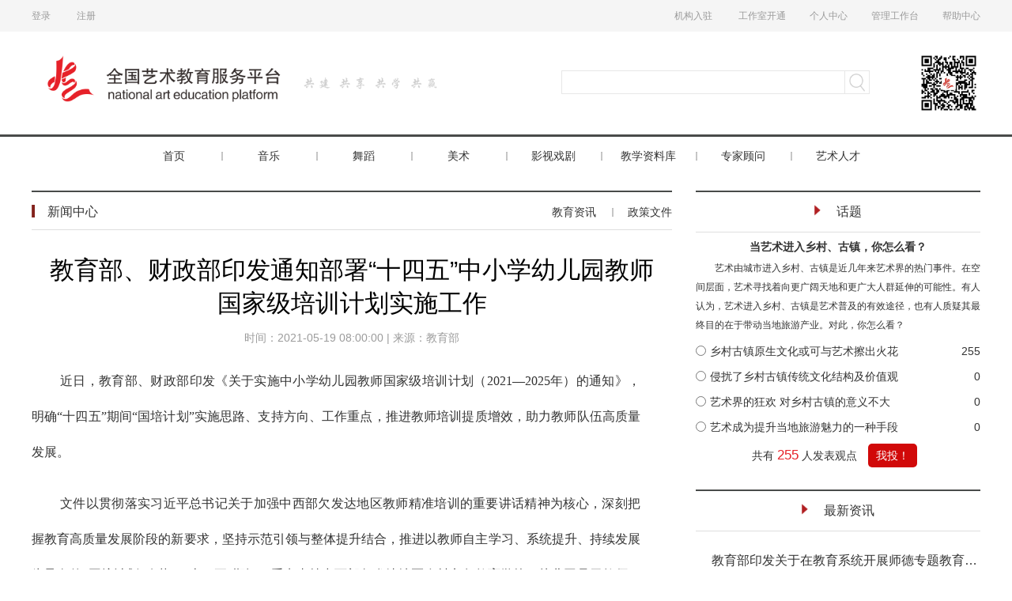

--- FILE ---
content_type: text/html
request_url: https://nartedu.ttcdw.cn/h/xwzx/zcwj/2021-05-20/4130.html
body_size: 7881
content:
<!DOCTYPE html>
<html>
<head>
<meta http-equiv="X-UA-Compatible" content="IE=edge">
<meta charset="utf-8">
<title>全国艺术教育服务平台</title>
<meta name="keywords" content="">
<meta name="description" content="">
<meta name="author" content="">
<link rel="stylesheet" href="/static/css/main.css">
<link rel="stylesheet" href="/dev/static/css/catalogue.css">
<!--[if lt IE 9]>
	<script src="/static/js/html5shiv.min.js"></script>
	<script src="/static/js/respond.min.js"></script>
<![endif]-->
<meta name="renderer" content="webkit">
<link rel="shortcut icon" href="">
</head>
<style>
.con h1{text-align: left;}
.con h2{text-align: left;}
.con h3{text-align: left;}
</style>
<body>
<header>
    <div class="hd-top">
        <div class="content" id="loginStatus">
            
        </div>
    </div>
    <div class="hd-center">
        <a href="/" class="logo"><img src="/static/images/logo.png" alt=""></a>
        <form name="searchform" id="searchform" method="post" action="/dev/data/e/search/index.php"  onsubmit="return getseacher();">
                   <div class="search">
                       <input type="hidden" name="tempid" value="3" />    
                        <input type="hidden" name="show" value="title" />
            <input placeholder="" type="text" name="keyboard" id="keyboard">
            <input value="" type="submit">
           </div>
              </form>
        <img src="/static/images/code.png" alt="" class="code">
    </div>
    <div class="hd-menu">
        <ul class="menu">
            <li id="navsy"><a href="/">首页</a></li>
            <li id="music"><a href="/h/music/">音乐</a></li>
            <li id="dance"><a href="/h/dance/">舞蹈</a></li>
            <li id="artdirector"><a href="/h/artdirector/" >美术</a></li>
            <li id="television"><a href="/h/television/" >影视戏剧</a></li>
            <li id="jxzlk"><a href="/h/databank/?style=yinyue&type1=&type2=" >教学资料库</a></li>
            <li id="zjgw"><a href="/h/expertadvisor/" >专家顾问</a></li>
            <li><a href="#html">艺术人才</a></li>
        </ul>
    </div>
</header>
<script src="/static/js/jquery.min.js"></script>
<script type="text/javascript" src="/static/js/base64.js"></script>
<script type="text/javascript" src="/static/js/sso-client-1.0.6.js"></script>
<script type="text/javascript" src="https://rms.guorent.com/statics/ttcdwlogin.js"></script>
<script>
ssoClient.init({
            "checkLogin":{
              "auto":true,
              "timer":1000*15
            }
          });

var hosturl_five="https://www.ttcdw.cn/p/pan";
var hosturl_six="https://org.ttcdw.cn";

var hangye="416893803538124800";


var musicid="52181867199950848";
var danceid="52181867204145174";
var artdirectorid="52181867204145163";
var televisionid="52181867204145181";

//参考资料的四个id
var zlmusicid="67128035106648064";
var zldanceid="67128124126556160";
var zlartdirectorid="67128131504336896";
var zltelevisionid="67128176714739712";

var platformId="13145854983311";//平台id
/*
百科用到的四大分类下的的百科的classid  开始
*/
var yinyuebaike="1746";
var wudaobaike="1763";
var meishubaike="1779";
var ysxjbaike="1795";
/*
百科用到的四大分类下的的百科的classid  结束
*/
function getseacher()
{
    var keyboard=$("#keyboard").val();
    var resulttitle=keyboard.trim();
    if(resulttitle=="")
    {
        alert("请输入搜索内容！");
        return false;
    }
}
var host='';
host = "http://"+window.location.host;

    function getLoginUser()
    {

    var ufo='';
    $.ajax({
        dataType:'jsonp',
        url:loginjsonp+'/api/v1/security/login/info',
        success:function(json){
            if(json.success &&  json.data.ufo_urn){
               ufo=json.data.ufo_urn;                
            }
             
             var loginHtml='';
             $("#loginStatus").html("");             
            if(ufo){
                var base = new Base64();  
                ufo = base.decode(ufo); 
                loginHtml+="<a class='fs13 fColor' href='' style='margin-right: 10px;'><font  title='"+ufo+"'>"+ufo+" </font></a>你好&nbsp;&nbsp;<a class='hover' href='javascript:void(0)' onclick='tc()' style='margin-right: 10px;'>退出</a>";
                
            }else{
                loginHtml+="<a href='"+hosturl_one+"/login' class='' target='_blank'>登录</a>  <a href='"+hosturl_one+"/register' target='_blank'>注册</a>";
            }
            loginHtml+="<div class='right2'><a href='/h/other/2018-04-23/3484.html' target='_blank'>机构入驻</a> <a href='/h/other/2018-04-23/3485.html' target='_blank'>工作室开通</a><a href='"+hosturl_two+"' target='_blank'>个人中心</a><a  href='https://org.ttcdw.cn/admin/manage/center' target='_blank' >管理工作台</a><a href='https://www.ttcdw.cn/h/helps/' target='_blank'>帮助中心</a></li></ul>";
            $("#loginStatus").html(loginHtml);
        }
    });      

        
    }
  
    getLoginUser();

function tc(){
   logintc(hosturl_one,host);
}

</script>
<section class="g-main mt20">
	<section class="main-left">
							<div class="g-title border"><i class="line"></i>新闻中心					<ul class="subNav">
						<li id="zx"><a href="/h/xwzx/jyzx" >教育资讯</a></li>
						<li id="zc"><a href="/h/xwzx/zcwj" >政策文件</a></li>
					</ul>
				</div>
		    		<div class="section101">
			<article>
				<h1>教育部、财政部印发通知部署“十四五”中小学幼儿园教师国家级培训计划实施工作</h1>
				<div class="info">
					<time>时间：2021-05-19 08:00:00</time>
										| <span>来源：教育部</span>
										
				</div>
				<div class="box">
                            			<div class="img-box" style="margin-left:44px;">
						<input type='hidden' id='songCount' value='0' />			</div>
					<div class="con" id="content">
						<p style="margin-top: 0px; margin-bottom: 20px; padding: 0px; font-family: &quot;PingFang SC&quot;, &quot;Lantinghei SC&quot;, &quot;Helvetica Neue&quot;, Helvetica, Arial, &quot;Microsoft YaHei&quot;, 微软雅黑, STHeitiSC-Light, simsun, 宋体, &quot;WenQuanYi Zen Hei&quot;, &quot;WenQuanYi Micro Hei&quot;, sans-serif; font-size: 18px; white-space: normal; text-indent: 2em;"><span style="font-family: 宋体, SimSun; font-size: 16px;">近日，教育部、财政部印发《关于实施中小学幼儿园教师国家级培训计划（2021—2025年）的通知》，明确“十四五”期间“国培计划”实施思路、支持方向、工作重点，推进教师培训提质增效，助力教师队伍高质量发展。</span></p><p style="margin-top: 0px; margin-bottom: 20px; padding: 0px; font-family: &quot;PingFang SC&quot;, &quot;Lantinghei SC&quot;, &quot;Helvetica Neue&quot;, Helvetica, Arial, &quot;Microsoft YaHei&quot;, 微软雅黑, STHeitiSC-Light, simsun, 宋体, &quot;WenQuanYi Zen Hei&quot;, &quot;WenQuanYi Micro Hei&quot;, sans-serif; font-size: 18px; white-space: normal; text-indent: 2em;"><span style="font-family: 宋体, SimSun; font-size: 16px;">文件以贯彻落实习近平总书记关于加强中西部欠发达地区教师精准培训的重要讲话精神为核心，深刻把握教育高质量发展阶段的新要求，坚持示范引领与整体提升结合，推进以教师自主学习、系统提升、持续发展为导向的“国培计划”改革。“十四五”期间，重点支持中西部欠发达地区农村义务教育学校、幼儿园骨干教师、校园长和培训者深度培训。实现巩固拓展教育脱贫攻坚成果同乡村振兴有效衔接，支持国家乡村振兴重点帮扶县教师校长能力整体提升。辐射带动省、市、县、校级教师培训，实现教师培训全覆盖。</span></p><p style="margin-top: 0px; margin-bottom: 20px; padding: 0px; font-family: &quot;PingFang SC&quot;, &quot;Lantinghei SC&quot;, &quot;Helvetica Neue&quot;, Helvetica, Arial, &quot;Microsoft YaHei&quot;, 微软雅黑, STHeitiSC-Light, simsun, 宋体, &quot;WenQuanYi Zen Hei&quot;, &quot;WenQuanYi Micro Hei&quot;, sans-serif; font-size: 18px; white-space: normal; text-indent: 2em;"><span style="font-family: 宋体, SimSun; font-size: 16px;">文件从培训内容体系、机制改革、能力建设、监管评价4个方面，明确10项重点工作。在内容方面，强调要突出教师核心素养培养，将思想政治和师德师风作为必修内容，深入学习领会习近平总书记关于教育的重要论述，开展“四史”教育。在机制改革方面，强调要实行分层分类精准培训，建立教师自主发展机制，开展教师自主选学试点，强化培训学分银行建设，推进教师培训与学历教育衔接。创新教师发展协同机制，深入实施教师发展“一对一”精准帮扶，推动人工智能与教师培训融合，探索“智能+教师培训”，形成人工智能支持教师终身学习、持续发展的机制。在能力建设方面，强调要完善教师专业发展支持服务体系，加强市县教师发展机构专业化建设，建强专业化教师培训队伍，加强培训资源和平台建设，实现优质资源全面覆盖、全体共享。在监管评价方面，强调强化培训实施的监管评价，对教师学习过程和效果进行综合评价，适时提供反馈和跟踪指导。</span></p><p style="margin-top: 0px; margin-bottom: 20px; padding: 0px; font-family: &quot;PingFang SC&quot;, &quot;Lantinghei SC&quot;, &quot;Helvetica Neue&quot;, Helvetica, Arial, &quot;Microsoft YaHei&quot;, 微软雅黑, STHeitiSC-Light, simsun, 宋体, &quot;WenQuanYi Zen Hei&quot;, &quot;WenQuanYi Micro Hei&quot;, sans-serif; font-size: 18px; white-space: normal; text-indent: 2em;"><span style="font-family: 宋体, SimSun; font-size: 16px;">文件要求，要强化“国培计划”的示范引领作用，带动地方开展省、市、县、校级培训，实现全员培训、全面提升。要强化经费保障，严格按规定使用资金，加强资金监管，提高使用效益。文件要求各地制订“十四五”实施规划，一张蓝图绘到底，有计划地统筹推进教师培训工作。</span></p><p style="margin-top: 0px; margin-bottom: 20px; padding: 0px; font-family: &quot;PingFang SC&quot;, &quot;Lantinghei SC&quot;, &quot;Helvetica Neue&quot;, Helvetica, Arial, &quot;Microsoft YaHei&quot;, 微软雅黑, STHeitiSC-Light, simsun, 宋体, &quot;WenQuanYi Zen Hei&quot;, &quot;WenQuanYi Micro Hei&quot;, sans-serif; font-size: 18px; white-space: normal; text-indent: 2em;"><span style="font-family: 宋体, SimSun; font-size: 16px;">此前，教育部已经组织各省级教育部门、培训实施机构相关负责同志进行培训，对“国培计划”改革方向、重点工作进行辅导，并按照自主选学模式，由参训者自主选择专题进行研讨，引导各地培训实施者在亲身参与中领会改革方向、把握改革重点。同时，组织中小学教师校长培训专家工作组分片区对各地进行一对一精准跟踪指导，推动各地将文件部署落实到位。</span></p><p><br/></p>						<div class="author">
												<span>来源：教育部</span>
												</div>
					</div>
				</div>
			</article>

			<!--div class="other-operate">
				<a href="javascript:void(0);" onclick="btnPrintClick()"><img src="/static/images/icon101.png" alt="">打印文章</a><a href="javascript:void(0);"  onclick="addFavorite()" rel="sidebar"><img src="/static/images/icon102.png" alt="">收 藏</a>
			</div -->
			<div class="cpt">
				凡注明“全国艺术教育服务平台”字样的视频、图片或文字内容均属于本网站专稿，如需转载图片，请保留“全国艺术教育服务平台”水印，转载文字内容请注明来源，否则本网站将依据《信息网络传播权保护条例》维护网络知识产权。			</div>
		</div>





	</section>
	<!-- /main-left -->
	<section class="main-right" ms-controller="listapi">
	<input type=hidden name="newsid" value="" id="newsid"/>
		<div class="g-title2"><i class="arrow"></i>话题</div>
		<div class="section72">
			<h3>{{@title}}</h3>
			<div class="txt">
				{{@smalltext}}
			</div>
			<ul class="choose-box" ms-if="@subject_typeid==1">
				<li  ms-for="($index,el) in @List | limitBy(8)">
				<label for="x1" ><input type="radio" name="xx" ms-attr="{value:el.item_id}">{{el.item_title}}</label><span>{{el.item_onclick}}</span>
				</li>
			</ul>
		   <ul class="choose-box" ms-if="@subject_typeid!=1">
				<li  ms-for="($index,el) in @List | limitBy(8)">
				<label for="x1" ><input type="checkbox" name="xx" ms-attr="{value:el.item_id}">{{el.item_title}}</label><span>{{el.item_onclick}}</span>
				</li>
			</ul>
			<div class="operate">
				共有 <span class="red">{{@voteNum}}</span> 人发表观点 <a onclick="userVote()" class="btn" style="cursor:pointer">我投！</a>
			</div>
		</div>

		<br>
		<div class="g-title2"><i class="arrow"></i>最新资讯</div>
		<ul class="g-list-arrow">
                                               <li><a href="/h/xwzx/zcwj/2021-05-20/4131.html" target="_blank">教育部印发关于在教育系统开展师德专题教育的通知</a></li>
                                                <li><a href="/h/xwzx/zcwj/2021-05-20/4130.html" target="_blank">教育部、财政部印发通知部署“十四五”中小学幼儿园教师国家级培训计划实施工作</a></li>
                                                <li><a href="/h/xwzx/zcwj/2021-05-20/4129.html" target="_blank">教育部办公厅关于成立首届全国中小学 美育教学指导专业委员会的通知</a></li>
                                                <li><a href="/h/xwzx/zcwj/2021-05-20/4127.html" target="_blank">教育部关于成立教育部中国书法教育 指导委员会等三个教育指导委员会的通知 教体艺函〔2021〕3号</a></li>
                                                <li><a href="/h/xwzx/jyzx/2021-05-20/4126.html" target="_blank">推动五项管理落地见效 促进学生身心健康发展</a></li>
                                                <li><a href="/h/xwzx/jyzx/2021-05-20/4125.html" target="_blank">国培计划”有了新“施工图”</a></li>
                                                <li><a href="/h/xwzx/jyzx/2021-05-20/4124.html" target="_blank">教育部一周 (05.03-05.09)工作要点，教育小新带你一起看！</a></li>
                                                <li><a href="/h/xwzx/jyzx/2021-05-20/4123.html" target="_blank">我国启动实施教育强国推进工程</a></li>
                                                <li><a href="/h/xwzx/zcwj/2021-05-20/4122.html" target="_blank">教育部发布十条作业管理新规</a></li>
                                                <li><a href="/h/xwzx/jyzx/2021-05-20/4119.html" target="_blank">中国戏曲学院用故事阐释理论，以艺术演绎案例</a></li>
                                                <li><a href="/h/xwzx/jyzx/2021-05-20/4118.html" target="_blank">非遗进校园 少年别样美</a></li>
                                                <li><a href="/h/xwzx/jyzx/2021-05-20/4117.html" target="_blank">教育部：进一步推进学生艺术测评制度 推进中考美育改革试点</a></li>
                                                <li><a href="/h/xwzx/jyzx/2021-05-20/4116.html" target="_blank">全面加强和改进新时代学校美育工作有关情况</a></li>
                                                <li><a href="/h/xwzx/jyzx/2021-05-20/4115.html" target="_blank">百名艺术家庆建党百年｜“一带一路”百年初心重大主题展杭州举办</a></li>
                                                <li><a href="/h/xwzx/jyzx/2021-05-20/4113.html" target="_blank">全国第六届大学生艺术展演活动闭幕</a></li>
                                                <li><a href="/h/xwzx/tpxw/2019-05-05/4109.html" target="_blank">全国第六届中小学生艺术展演活动现场展演开幕</a></li>
                                                <li><a href="/h/xwzx/jyzx/2019-03-21/4045.html" target="_blank">改革开放四十周年艺术教育成果展在京举行</a></li>
                        		</ul>

	</section>
	<!-- /main-right -->
</section>
<div class="fixed-wrap">
    <div id="directionWrapper" style="background-color: #FFFAF0;">
        <div class="directionTitle">目录：</div>
        <div id="directionContainer">
        	<ul id="aMenu">
        	</ul>
        </div>
        <div class="clearfloat"></div>
    </div>
</div>
<footer style="padding-top:20px;margin-top:0px;">
	<div class="ft1">
		<div class="content">
			<div class="item">
				<div class="title">我是学生</div>
				<div class="con">
									<a href="/h/help/students/2018-05-12/3559.html" target="_blank">如何注册</a>
									<a href="/h/help/students/2018-05-12/3558.html" target="_blank">如何学习</a>
									<a href="/h/help/students/2018-05-12/3561.html" target="_blank">账户管理</a>
									<a href="/h/help/students/2018-05-12/3562.html" target="_blank">学习档案</a>
									<a href="/h/help/students/2018-05-13/3563.html" target="_blank">考级报名</a>
								</div>
			</div>
			<div class="item">
				<div class="title">我是老师</div>
				<div class="con">
									<a href="/h/help/teacher/2018-04-13/3414.html" target="_blank">教师入驻</a>
									<a href="/h/help/teacher/2018-05-14/3564.html" target="_blank">发布课程</a>
									<a href="/h/help/teacher/2018-05-14/3565.html" target="_blank">账户管理</a>
								</div>
			</div>
			<div class="item">
				<div class="title">我是机构</div>
				<div class="con">
									<a href="/h/help/organ/2018-05-14/3568.html" target="_blank">机构入驻</a>
									<a href="/h/help/organ/2018-05-14/3567.html" target="_blank">课程设置</a>
									<a href="/h/help/organ/2018-05-14/3566.html" target="_blank">用户管理</a>
									<a href="/h/help/organ/2018-05-14/3577.html" target="_blank">报名管理</a>
								</div>
			</div>
			<div class="item">
				<div class="title">服务支持</div>
				<div class="con">
									<a href="/h/help/support/2018-05-14/3572.html" target="_blank">平台保障</a>
									<a href="/h/help/support/2018-05-14/3571.html" target="_blank">支付问题</a>
									<a href="/h/help/support/2018-05-14/3570.html" target="_blank">意见反馈</a>
									<a href="/h/help/support/2018-05-14/3569.html" target="_blank">侵权投诉</a>
								</div>
			</div>
			<div class="item">
				<div class="title">关于我们</div>
				<div class="con">
									<a href="/h/help/our/2018-05-14/3576.html" target="_blank">了解我们</a>
									<a href="/h/help/our/2018-05-14/3575.html" target="_blank">战略合作</a>
									<a href="/h/help/our/2018-05-14/3574.html" target="_blank">网站条款</a>
									<a href="/h/help/our/2018-05-14/3573.html" target="_blank">联系我们</a>
								</div>
			</div>
			<div class="item2" style="margin-right:0px;">
				<div class="tel">
					<img src="/static/images/tel.png" alt="">
					400-005-2016
				</div>
				<div class="shares">
					<a href="#html"><img src="/static/images/share1.png" alt="" style="width:78px;height:109px;"></a>
					<a href="#html" style="cursor:default"><img src="/static/images/share2.png" alt="" style="width:85px;height:107px;"></a>
					<a href="#html" style="cursor:default"><img src="/static/images/share3.png" alt="" style="width:85px;height:107px;"></a>
				</div>
			</div>
		</div>
	</div>
	<div class="ft2" style="padding-top:10px;">
		@2014-2019 教育部中国成人教育协会艺术教育研究中心<a href="https://www.guorent.com/" target="_blank">北京国人通教育科技有限公司运维</a><a href="https://beian.miit.gov.cn" target="_blank">京ICP备17032639号-1</a>
	</div>
</footer>
<script src="/static/js/jquery.min.js"></script>
<script src="/static/js/slide.min.js"></script>
<script src="/static/js/main.js"></script>
<script type="text/javascript" src="/static/js/avalon.js"></script>
<script type="text/javascript" src="/static/js/base64.js"></script>
<script type="text/javascript" src="/static/js/vote.js"></script>
<script>
function addFavorite() {
      var url = window.location;
      var title = document.title;
      var ua = navigator.userAgent.toLowerCase();
      if (ua.indexOf("360se") > -1) {
          alert("由于360浏览器功能限制，请手动收藏！");
      }
      else if (ua.indexOf("msie 8") > -1) {
          window.external.AddToFavoritesBar(url, title); //IE8
      }
      else if (document.all) {//IE类浏览器
        try{
         window.external.addFavorite(url, title);
        }catch(e){
         alert('您的浏览器不支持,请手动收藏!');
        }
      }
      else if (window.sidebar) {//firfox等浏览器；
          window.sidebar.addPanel(title, url, "");
      }
      else {
          alert('您的浏览器不支持,请手动收藏!');
      }
  }

 function btnPrintClick(){  
        window.print();  
  }
</script>
</body>
<script src="/dev/rest/news/click?id=4130"></script>
<script>
$(document).ready(function(e) {
	menuCount=0;
	$("#content").children().each(function(index, element) {
		var tagName=$(this).get(0).tagName;
		if(tagName.substr(0,1).toUpperCase()=="H"){  
			var contentH=$(this).text();//获取内容
			var menuH="";
			var divClass='';
			switch(tagName.substr(1,1))
			{
				case "2":
					divClass='secondLeve';
					break;
				case "3":
					divClass='thirdLeve';
					break;
				default:
					divClass='';
					break;
			}
			var markid="mark-"+tagName+"-"+index.toString();
			$(this).attr("id",markid);//为当前h标签设置id
			menuH+=("<li class='"+divClass+"'><div class='sectionItem'><span class='itemTitle'>");
			menuH+=("<a href='#"+markid+"' style='font-size:14px;' title='"+contentH+"'>"+contentH+"</a>");//在目标DIV中添加内容   
			menuH+=("</span></div></li>");
			$("#aMenu").append(menuH);
			menuCount++;
		}  
	});
	if(menuCount==0){
		$(".fixed-wrap").hide();
	}
});
</script>
</html>

--- FILE ---
content_type: text/css
request_url: https://nartedu.ttcdw.cn/static/css/main.css
body_size: 12498
content:
@charset "UTF-8";
/** Created by UICUT.com on 2016/12/31. Contact QQ: 215611388 */
.red { color: #e62129; }

.bg-red { background-color: #e62129; }

.green { color: #1a5332; }

.bg-green { background-color: #1a5332; }

.red2 { color: #703d44; }

.bg-red2 { background-color: #703d44; }

.blue { color: #00aaee; }

.bg-blue { background-color: #00aaee; }

.gray { color: #b9bcc7; }

.bg-gray { background-color: #b9bcc7; }

.orange { color: #ff7802; }

.bg-orange { background-color: #ff7802; }

html { font-family: "Helvetica Neue", "Hiragino Sans GB", "Microsoft YaHei", "黑体", Arial, sans-serif; -ms-text-size-adjust: 100%; -webkit-text-size-adjust: 100%; }

article, aside, details, figcacption, figure, footer, header, hgroup, main, nav, section, summary { display: block; }

audio, canvas, progress, video { display: inline-block; vertical-align: baseline; }

audio:not([controls]) { display: none; height: 0; }

[hidden], template { display: none; }

a { background: transparent; text-decoration: none; color: #333; }

a:active, a:hover, a:focus { outline: 0; text-decoration: none; color: #e62129; }

abbr[title] { border-bottom: 1px dotted; }

b, strong { font-weight: bold; }

dfn { font-style: italic; }

mark { background: #ff0; color: #000; }

small { font-size: 80%; }

sub, sup { font-size: 75%; line-height: 0; position: relative; vertical-align: baseline; }

sup { top: -0.5em; }

sub { bottom: -0.25em; }

img { border: 0; }

svg:not(:root) { overflow: hidden; }

hr { -webkit-box-sizing: content-box; box-sizing: content-box; height: 0; }

pre { overflow: auto; }

code, kbd, pre, samp { font-family: monospace, monospace; font-size: 1em; }

button, input, optgroup, select, textarea { color: inherit; font: inherit; }

ton { overflow: visible; }

button, select { text-transform: none; }

button, html input[type="button"], input[type="reset"], input[type="submit"] { -webkit-appearance: button; cursor: pointer; }

button[disabled], html input[disabled] { cursor: default; }

button::-moz-focus-inner, input::-moz-focus-inner { border: 0; padding: p; }

input { line-height: normal; }

input[type="checkbox"], input[type="radio"] { -webkit-box-sizing: border-box; box-sizing: border-box; }

input[type="number"]::-webkit-inner-spin-button, input[type="number"]::-webkit-outer-spin-button { height: auto; }

input[type="search"] { -webkit-appearance: textfield; }

input[type="search"]::-webkit-search-cancel-button, input[type="search"]::-webkit-search-decoration { -webkit-appearance: none; }

fieldset { border: 1px solid #c0c0c0; }

textarea { overflow: auto; }

optgroup { font-weight: bold; }

table { border-collapse: collapse; border-spacing: 0; }

body, div, address, blockquote, iframe, ul, ol, dl, dt, dd, li, dl, h1, h2, h3, h4, h5, h6, p, a, pre, table, caption, th, td, form, legend, fieldset, input, button, select, textarea, article, aside, audio, canvas, command, datalist, details, embed, figcaption, figure, footer, header, hgroup, nav, section, source, video, time { margin: 0; padding: 0; font-weight: normal; font-style: normal; font-size: 100%; font-family: inherit; -webkit-box-sizing: border-box; box-sizing: border-box; text-align: justify; }

body { color: #333; background: #fff; font: 8px; overflow-x: hidden; }

ul, li, ol { list-style: none; line-height: normal; }

i, address, cite, dfn, em, var { font-style: normal; }

html, body { min-height: 100%; }

a, img, input[type=text], input[type=submit], input[type=password], textarea, select, div, ul, ol, th, td, button, footer, header, section, time, span, em, i { -webkit-transition: all 0.3s ease-in; transition: all 0.3s ease-in; }

.g-side-banner-list .bd li, .g-side-banner-item .bd li, .g-main, .g-title .subNav, .g-side-tab .hd, .g-list-arrow .con, .section161, .g-list-face, .hd-top .content, .hd-menu .menu, footer .ft1 .content, .section12-1, .section12-2, .section13-1, .section191, .section14-1, .g-filter1 .item, .g-filter2, .g-filter2 .left, .section21, .section31, .section32 .list, .section33 .operate, .section33 li, .section45 .content, .section44-1, .section44-2, .section46, .section48, .section49, .section51, .section61, .section211, .section81, .section71, .section72 .list, .section91 .item, .section111, .section112, .g-filter3, .section141 .item, .section151, .section151 .title, .section151 .item, .section151 .play-panel, .section181, .section201, .cf { *zoom: 1; }

.g-side-banner-list .bd li:before, .g-side-banner-item .bd li:before, .g-main:before, .g-title .subNav:before, .g-side-tab .hd:before, .g-list-arrow .con:before, .section161:before, .g-list-face:before, .hd-top .content:before, .hd-menu .menu:before, footer .ft1 .content:before, .section12-1:before, .section12-2:before, .section13-1:before, .section191:before, .section14-1:before, .g-filter1 .item:before, .g-filter2:before, .g-filter2 .left:before, .section21:before, .section31:before, .section32 .list:before, .section33 .operate:before, .section33 li:before, .section45 .content:before, .section44-1:before, .section44-2:before, .section46:before, .section48:before, .section49:before, .section51:before, .section61:before, .section211:before, .section81:before, .section71:before, .section72 .list:before, .section91 .item:before, .section111:before, .section112:before, .g-filter3:before, .section141 .item:before, .section151:before, .section151 .title:before, .section151 .item:before, .section151 .play-panel:before, .section181:before, .section201:before, .g-side-banner-list .bd li:after, .g-side-banner-item .bd li:after, .g-main:after, .g-title .subNav:after, .g-side-tab .hd:after, .g-list-arrow .con:after, .section161:after, .g-list-face:after, .hd-top .content:after, .hd-menu .menu:after, footer .ft1 .content:after, .section12-1:after, .section12-2:after, .section13-1:after, .section191:after, .section14-1:after, .g-filter1 .item:after, .g-filter2:after, .g-filter2 .left:after, .section21:after, .section31:after, .section32 .list:after, .section33 .operate:after, .section33 li:after, .section45 .content:after, .section44-1:after, .section44-2:after, .section46:after, .section48:after, .section49:after, .section51:after, .section61:after, .section211:after, .section81:after, .section71:after, .section72 .list:after, .section91 .item:after, .section111:after, .section112:after, .g-filter3:after, .section141 .item:after, .section151:after, .section151 .title:after, .section151 .item:after, .section151 .play-panel:after, .section181:after, .section201:after, .cf:before, .cf:after { content: ""; display: table; }

.g-side-banner-list .bd li:after, .g-side-banner-item .bd li:after, .g-main:after, .g-title .subNav:after, .g-side-tab .hd:after, .g-list-arrow .con:after, .section161:after, .g-list-face:after, .hd-top .content:after, .hd-menu .menu:after, footer .ft1 .content:after, .section12-1:after, .section12-2:after, .section13-1:after, .section191:after, .section14-1:after, .g-filter1 .item:after, .g-filter2:after, .g-filter2 .left:after, .section21:after, .section31:after, .section32 .list:after, .section33 .operate:after, .section33 li:after, .section45 .content:after, .section44-1:after, .section44-2:after, .section46:after, .section48:after, .section49:after, .section51:after, .section61:after, .section211:after, .section81:after, .section71:after, .section72 .list:after, .section91 .item:after, .section111:after, .section112:after, .g-filter3:after, .section141 .item:after, .section151:after, .section151 .title:after, .section151 .item:after, .section151 .play-panel:after, .section181:after, .section201:after, .cf:after { clear: both; }

.g-list-arrow li > a, .section161 li > a, .g-list-icon li, .section12-1 .item span, .section13-1 h3, .section191 h3, .section21 h3, .section49 .over, .section112 .left li { white-space: nowrap; overflow: hidden; text-overflow: ellipsis; }

input[type=text], input[type=password], select, textarea { border: #333 1px solid; outline: none; }

input[type=text]:hover, input[type=password]:hover, select:hover, textarea:hover, input[type=text]:focus, input[type=password]:focus, select:focus, textarea:focus { border-color: #e62129; }

.left, .right { float: left; }

.show { display: block !important; }

.content, .g-main, .hd-center, .hd-menu .menu { width: 1200px; margin-left: auto; margin-right: auto; }

.btn { height: 30px; line-height: 30px; padding: 0 10px; border-radius: 5px; border: #e62129 1px solid; text-align: center; background-color: #e62129; color: #fff; }

.btn:hover { opacity: .8; color: #fff; }

.btn.btn-blue { background-color: #00aaee; border-color: #00aaee; }

.btn.btn-gray { background-color: #b9bcc7; border-color: #b9bcc7; }

.btn.btn-red { background-color: #e62129; border-color: #e62129; }

.btn.btn-orange { background-color: #ff7802; border-color: #ff7802; }

.btn.btn-white { background-color: #fff; border-color: #e7e7e7; color: #333; }

input[type=text], input[type=password], select { width: 100%; border: #e7e7e7 1px solid; height: 30px; border-radius: 5px; padding: 0 5px; }

input[type=text]:focus, input[type=password]:focus, select:focus { border-color: #e62129; }

input[type=submit] { width: 100%; outline: none; }

input[type=submit]:hover { opacity: .8; }

textarea { height: auto; min-height: 120px; border: #e7e7e7 1px solid; border-radius: 5px; padding: 5px; }

.mb01 { margin-bottom: -1px !important; }

.mb02 { margin-bottom: -2px !important; }

.mb03 { margin-bottom: -3px !important; }

.mb04 { margin-bottom: -4px !important; }

.mb05 { margin-bottom: -5px !important; }

.mb06 { margin-bottom: -6px !important; }

.mb07 { margin-bottom: -7px !important; }

.mb08 { margin-bottom: -8px !important; }

.mb09 { margin-bottom: -9px !important; }

.mb010 { margin-bottom: -10px !important; }

.mb011 { margin-bottom: -11px !important; }

.mb012 { margin-bottom: -12px !important; }

.mb013 { margin-bottom: -13px !important; }

.mb014 { margin-bottom: -14px !important; }

.mb015 { margin-bottom: -15px !important; }

.mb016 { margin-bottom: -16px !important; }

.mb017 { margin-bottom: -17px !important; }

.mb018 { margin-bottom: -18px !important; }

.mb019 { margin-bottom: -19px !important; }

.mt01 { margin-top: -1px !important; }

.mt02 { margin-top: -2px !important; }

.mt03 { margin-top: -3px !important; }

.mt04 { margin-top: -4px !important; }

.mt05 { margin-top: -5px !important; }

.mt06 { margin-top: -6px !important; }

.mt07 { margin-top: -7px !important; }

.mt08 { margin-top: -8px !important; }

.mt09 { margin-top: -9px !important; }

.mt010 { margin-top: -10px !important; }

.mt011 { margin-top: -11px !important; }

.mt012 { margin-top: -12px !important; }

.mt013 { margin-top: -13px !important; }

.mt014 { margin-top: -14px !important; }

.mt015 { margin-top: -15px !important; }

.mt016 { margin-top: -16px !important; }

.mt017 { margin-top: -17px !important; }

.mt018 { margin-top: -18px !important; }

.mt019 { margin-top: -19px !important; }

.mb1 { margin-bottom: 1px !important; }

.mb2 { margin-bottom: 2px !important; }

.mb3 { margin-bottom: 3px !important; }

.mb4 { margin-bottom: 4px !important; }

.mb5 { margin-bottom: 5px !important; }

.mb6 { margin-bottom: 6px !important; }

.mb7 { margin-bottom: 7px !important; }

.mb8 { margin-bottom: 8px !important; }

.mb9 { margin-bottom: 9px !important; }

.mb10 { margin-bottom: 10px !important; }

.mb11 { margin-bottom: 11px !important; }

.mb12 { margin-bottom: 12px !important; }

.mb13 { margin-bottom: 13px !important; }

.mb14 { margin-bottom: 14px !important; }

.mb15 { margin-bottom: 15px !important; }

.mb16 { margin-bottom: 16px !important; }

.mb17 { margin-bottom: 17px !important; }

.mb18 { margin-bottom: 18px !important; }

.mb19 { margin-bottom: 19px !important; }

.mt1 { margin-top: 1px !important; }

.mt2 { margin-top: 2px !important; }

.mt3 { margin-top: 3px !important; }

.mt4 { margin-top: 4px !important; }

.mt5 { margin-top: 5px !important; }

.mt6 { margin-top: 6px !important; }

.mt7 { margin-top: 7px !important; }

.mt8 { margin-top: 8px !important; }

.mt9 { margin-top: 9px !important; }

.mb10 { margin-bottom: 10px !important; }

.mb11 { margin-bottom: 11px !important; }

.mb12 { margin-bottom: 12px !important; }

.mb13 { margin-bottom: 13px !important; }

.mb14 { margin-bottom: 14px !important; }

.mb15 { margin-bottom: 15px !important; }

.mb16 { margin-bottom: 16px !important; }

.mb17 { margin-bottom: 17px !important; }

.mb18 { margin-bottom: 18px !important; }

.mb19 { margin-bottom: 19px !important; }

.g-banner-ad { width: 100%; margin-top: 20px; }

.g-banner-ad img { display: block; max-width: 100%; }

.banner { height: 420px; overflow: hidden; width: 100%; position: relative; }

.banner .hd { z-index: 1; overflow: hidden; position: absolute; bottom: 12px; height: 25px; width: 100px; text-align: right; z-index: 99; right: 0; }

.banner .hd ul { overflow: hidden; zoom: 1; width: 100%; text-align: center; height: 25px; }

.banner .hd li { text-align: center; background: #fff; cursor: pointer; margin-right: 8px; width: 8px; height: 8px; background-color: #9b9b9b; display: inline-block; }

.banner .hd li.on { background: #e62129; }

.banner .bd { position: relative; height: 100%; z-index: 0; }

.banner .bd li { zoom: 1; vertical-align: middle; width: 100%; position: relative; }

.banner .bd img { width: 100%; height: 420px; display: block; }

.banner .bd a { display: block; width: 100%; height: 100%; }

.banner .btm { position: absolute; bottom: 0; left: 0; width: 100%; background-color: rgba(0, 0, 0, 0.7); color: #fff; padding: 0 20px; line-height: 50px; }

.banner .prev, .banner .next { width: 80px; height: 80px; position: absolute; top: 50%; margin-top: -40px; background: url("images/l.png") left top no-repeat; cursor: pointer; opacity: .8; }

.banner .prev:hover, .banner .next:hover { opacity: 1; }

.banner .prev { left: 50%; margin-left: -600px; }

.banner .next { background-image: url(images/r.png); right: 50%; margin-right: -600px; }

.g-side-banner-list { overflow: hidden; width: 100%; position: relative; padding-left: 20px; padding-right: 20px; }

.g-side-banner-list .bd { position: relative; height: 100%; z-index: 0; }

.g-side-banner-list .bd li { zoom: 1; vertical-align: middle; width: 100%; }

.g-side-banner-list .bd li a { display: block; width: 33.33%; float: left; text-align: center; font-size: 12px; line-height: 24px; margin: 18px 0; }

.g-side-banner-list .bd img { width: 60px; height: 60px; display: block; border-radius: 100%; margin: 0 auto; }

.g-side-banner-list .bd a { display: block; width: 100%; height: 100%; }

.g-side-banner-list .prev, .g-side-banner-list .next { width: 19px; height: 37px; position: absolute; top: 50%; margin-top: -18px; background: url("images/l6.png") left top no-repeat; cursor: pointer; opacity: .8; }

.g-side-banner-list .prev:hover, .g-side-banner-list .next:hover { opacity: 1; }

.g-side-banner-list .prev { left: 0; }

.g-side-banner-list .next { background-image: url(images/r6.png); right: 0; }

.g-side-banner-list.mb0 .bd li a { margin: 10px 0; }

.g-side-banner-item { overflow: hidden; width: 100%; position: relative; padding-left: 20px; padding-right: 20px; padding-bottom: 10px; }

.g-side-banner-item .bd { position: relative; height: 100%; z-index: 0; }

.g-side-banner-item .bd li { zoom: 1; vertical-align: middle; width: 100%; }

.g-side-banner-item .prev, .g-side-banner-item .next { width: 19px; height: 37px; position: absolute; top: 50%; margin-top: -18px; background: url("images/l6.png") left top no-repeat; cursor: pointer; opacity: .8; }

.g-side-banner-item .prev:hover, .g-side-banner-item .next:hover { opacity: 1; }

.g-side-banner-item .prev { left: 0; }

.g-side-banner-item .next { background-image: url(images/r6.png); right: 0; }

.g-side-banner-item.mb0 .bd li a { margin: 10px 0; }

.g-side-banner-item .item { width: 100%; display: block; position: relative; padding-left: 110px; height: 76px; overflow: hidden; margin-bottom: 15px; }

.g-side-banner-item .item:last-child { margin-bottom: 0; }

.g-side-banner-item .item img { position: absolute; width: 98px; height: 76px; left: 0; top: 0; }

.g-side-banner-item .item a { display: inline-block; }

.g-side-banner-item .item span { display: block; }

.g-side-banner-item .item .txt2 { font-size: 12px; color: #7b7b7d; }

.g-side-banner-item .item .txt1 { font-size: 14px; line-height: 24px; }

.slideTxtBox { width: 450px; border: 1px solid #ddd; text-align: left; /* 下面是前/后按钮代码，如果不需要删除即可 */ }

.slideTxtBox .hd { height: 30px; line-height: 30px; background: #f4f4f4; padding: 0 10px 0 20px; border-bottom: 1px solid #ddd; position: relative; }

.slideTxtBox .hd ul { float: left; position: absolute; left: 20px; top: -1px; height: 32px; }

.slideTxtBox .hd li { float: left; padding: 0 15px; cursor: pointer; }

.slideTxtBox .hd li.on { height: 30px; background: #fff; border: 1px solid #ddd; border-bottom: 2px solid #fff; }

.slideTxtBox .bd ul { padding: 15px; zoom: 1; }

.slideTxtBox .bd li { height: 24px; line-height: 24px; }

.slideTxtBox .bd .date { float: right; color: #999; }

.slideTxtBox .arrow { position: absolute; right: 10px; top: 0; }

.slideTxtBox .arrow a { display: block; width: 5px; height: 9px; float: right; margin-right: 5px; margin-top: 10px; overflow: hidden; cursor: pointer; background: url("images/arrow.png") 0 0 no-repeat; }

.slideTxtBox .arrow .next { background-position: 0 -50px; }

.slideTxtBox .arrow .prevStop { background-position: -60px 0; }

.slideTxtBox .arrow .nextStop { background-position: -60px -50px; }

.picScrollLeft { width: 100%; overflow: hidden; position: relative; height: 120px; padding: 0 20px; }

.picScrollLeft .bd { padding: 10px; }

.picScrollLeft .bd ul { overflow: hidden; zoom: 1; text-align: center; }

.picScrollLeft .bd li { margin: 0 5px; overflow: hidden; text-align: center; width: 155px; font-size: 14px; line-height: 24px; height: 87px; -webkit-box-sizing: content-box; box-sizing: content-box; display: inline-block; position: relative; }

.picScrollLeft .prev, .picScrollLeft .next { width: 80px; height: 80px; position: absolute; top: 50%; margin-top: -35px; background: url("images/l.png") left top no-repeat; cursor: pointer; opacity: .8; }

.picScrollLeft .prev:hover, .picScrollLeft .next:hover { opacity: 1; }

.picScrollLeft .prev { left: 0; }

.picScrollLeft .next { background-image: url(images/r.png); right: -50px; }

.prv-nxt { padding-top: 40px; padding-bottom: 20px; text-align: center; }

.prv-nxt .left { float: left; }

.prv-nxt .right { float: right; }

.prv-nxt a { padding: 0 13px; height: 35px; border: #e7e7e7 1px solid; text-align: center; line-height: 35px; font-size: 14px; display: inline-block; margin-right: 5px; background-color: #f5f5f5; border-radius: 5px; color: #999; }

.prv-nxt a:hover, .prv-nxt .active { background-color: #fa6058; color: #fff; border-color: #fa6058; }

.prv-nxt .right { font-size: 12px; }

.g-main.mt20 { margin-top: 20px; }

.main-left { width: 810px; float: left; }

.main-right { width: 360px; float: right; }

.main-left2 { width: 230px; float: left; }

.main-right2 { width: 960px; float: right; }

.g-side-menu { border: #dddddd 1px solid; border-top: #e62129 2px solid; }

.g-side-menu .title { background-color: #fff; line-height: 45px; line-height: 44px; text-align: center; font-size: 18px; }

.g-side-menu .list li:first-child h3 { margin-top: 0; }

.g-side-menu h3 { font-size: 16px; background: url("images/arrow-top.png") 25px center no-repeat #f8f8f8; padding-left: 45px; border-bottom: #eeeeee 1px solid; line-height: 40px; margin-top: 2px; border-top: #dddddd 1px solid; cursor: pointer; }

.g-side-menu h3:hover { opacity: .8; }

.g-side-menu .subMenu { display: none; padding: 10px 10px 10px 45px; font-size: 14px; line-height: 32px; }

.g-side-menu .subMenu a { display: block; color: #666666; }

.g-side-menu .subMenu a.on, .g-side-menu .subMenu a:hover { color: #e62129; }

.g-side-menu h3, .g-side-menu a, .g-side-menu li, .g-side-menu div { -webkit-transition: none; transition: none; }

.crumb2 { background-color: #f1f2f6; line-height: 40px; border-bottom: #99b3c1 1px solid; font-size: 14px; color: #9b9b9b; margin-bottom: 10px; }

.crumb2 span { font-size: 17px; margin-right: 10px; color: #000; }

.crumb2 a { color: #9b9b9b; margin: 0 10px; }

.crumb2 a:hover { color: #e62129; }

.g-title { border-top: #494b4a 2px solid; background: url("images/tab-line.png") left center no-repeat; padding-left: 20px; position: relative; height: 50px; line-height: 50px; font-size: 16px; }

.g-title.border { border-bottom: #dfdfdf 1px solid; margin-bottom: 20px; }

.g-title .subNav { float: right; font-size: 14px; }

.g-title .subNav li { float: left; background: url("images/nav-line.png") left center no-repeat; height: 50px; line-height: 50px; padding: 0 20px; }

.g-title .subNav li:first-child { background: none; }

.g-title .subNav li:last-child { padding-right: 0; }

.g-title .subNav li.on a { border-bottom: #ab120d 2px solid; color: #ab120d; }

.g-title .subNav li a { display: inline-block; height: 46px; line-height: 46px; }

.g-title .subNav li a:hover { color: #ab120d; }

.g-title .more { float: right; font-size: 14px; color: #9b9b9b; }

.g-title .more:hover { color: #ab120d; }

.g-title .red { color: #ab120d; }

.g-title2 { border-top: #494b4a 2px solid; padding: 15px 0 15px 0px; position: relative; line-height: 20px; font-size: 16px; border-bottom: #dfdfdf 1px solid; margin-bottom: 20px; text-align: center; }

.g-title2 .arrow { width: 8px; height: 14px; background: url("images/arrow-right.png") left top no-repeat; background-size: 100% 100%; display: inline-block; position: relative; margin-right: 20px; }

.g-side-tab .hd { border-top: #494b4a 2px solid; height: 50px; position: relative; font-size: 16px; border-bottom: #dfdfdf 1px solid; margin-bottom: 20px; }

.g-side-tab .hd li { width: 50%; text-align: center; float: left; cursor: pointer; background: url("images/tab-line.png") left center no-repeat; -webkit-box-sizing: border-box; box-sizing: border-box; line-height: 50px; }

.g-side-tab .hd li:first-child { background: none; }

.g-side-tab .hd li.on { color: #931e0f; }

.g-side-tab .hd li.on span, .g-side-tab .hd li.on a { border-bottom: #ab120d 2px solid; color: #931e0f; }

.g-side-tab .hd li:hover { color: #931e0f; }

.g-side-tab .hd span, .g-side-tab .hd a { display: inline-block; height: 46px; -webkit-box-sizing: border-box; box-sizing: border-box; line-height: 46px; }

.g-side-tab .bd > div { display: none; }

.g-side-tab .bd .tab-con1 { display: block; }

.g-list-arrow { width: 100%; font-size: 14px; }

.g-list-arrow li { line-height: 33px; padding-left: 20px; background: url("images/arrow-right.png") left 15px no-repeat; background-size: 7px 12px; -webkit-transform: none !important; transform: none !important; }

.g-list-arrow li:first-child { background: none; text-align: center; font-size: 16px; }

.g-list-arrow li > a { display: block; }

.g-list-arrow.details li:first-child { background: url("images/arrow-right.png") left 15px no-repeat; background-size: 7px 12px; }

.g-list-arrow .on { background: url("images/arrow-down41.png") left 15px no-repeat !important; position: relative; }

.g-list-arrow .on .con { display: block; }

.g-list-arrow .con { display: none; min-height: 81px; }

.g-list-arrow .l { float: left; width: 130px; height: 80px; overflow: hidden; }

.g-list-arrow img { display: block; width: 100%; height: 100%; }

.g-list-arrow .r { width: 190px; float: right; font-size: 12px; line-height: 24px; height: 72px; overflow: hidden; text-indent: 2em; }

.g-list-arrow .noImg .l { display: none; }

.g-list-arrow .noImg .r { width: 100%; }

.g-list-arrow li, .g-list-arrow div { -webkit-transform: none; transform: none; }

.g-list-arrow.mb51 { margin-bottom: 7px; }

.g-list-arrow.mb51 li { line-height: 31px; }

.section161 { width: 100%; font-size: 14px; margin-left: 5px; }

.section161 li { line-height: 35px; padding-left: 20px; background: url("images/arrow-right.png") left center no-repeat; background-size: 7px 12px; }

.section161 li > a { display: block; }

.section161 li { width: 45%; float: left; }

.section161 li:nth-child(even) { float: right; }

.g-list-icon { width: 100%; font-size: 14px; }

.g-list-icon li { line-height: 35px; padding-left: 30px; position: relative; background:rgba(0, 0, 0, 0) url("images/arrow-right.png") no-repeat scroll left 15px / 7px 12px;text-align:justify;}

.g-list-icon li:first-child { background: none; text-align: center; font-size: 16px; }

.g-list-icon li:first-child .icon { display: none; }

.g-list-icon .icon { position: absolute; left: 0; width: 20px; height: 20px; top: 50%; margin-top: -10px; }

.g-list-face { padding: 2px 20px; }

.g-list-face a { display: block; width: 33.33%; float: left; text-align: center; font-size: 12px; line-height: 24px; margin: 13px 0; }

.g-list-face img { width: 60px; height: 60px; display: block; border-radius: 100%; margin: 0 auto; }

.g-tab-main .bd > .tab_con { display: none; }

.g-tab-main .bd > .tab_con:first-child { display: block; }

header { font-size: 14px; }

.hd-top { width: 100%; background-color: #f5f5f5; height: 40px; font-size: 12px; }

.hd-top .content { line-height: 40px; color: #9b9b9b; }

.hd-top .content > a { margin-right: 30px; }

.hd-top a { color: #9b9b9b; }

.hd-top a:hover { color: #e62129; }

.hd-top .red { color: #e62129; }

.hd-top .right2 { float: right; }

.hd-top .right2 a { margin-left: 30px; }

.hd-center { position: relative; height: 130px; }

.hd-center .logo { float: left; padding-top: 30px; padding-left: 20px; }

.hd-center .logo img { width: 493px; display: block; }

.hd-center .search { position: absolute; height: 32px; width: 390px; top: 50%; margin-top: -16px; right: 140px; padding-right: 31px; }

.hd-center .search input[type=text] { width: 100%; display: block; border-radius: 0; padding: 0 10px; }

.hd-center .search input[type=submit] { position: absolute; right: 0; top: 0; width: 32px; height: 30px; background: url("images/icon-search.png") center center no-repeat; border: #e7e7e7 1px solid; background-size: 20px 23px; }

.hd-center .search input[type=submit]:hover { opacity: .8; border-color: #e62129; }

.hd-center .code { position: absolute; right: 0; top: 50%; width: 80px; height: 80px; overflow: hidden; margin-top: -40px; }

.hd-menu { border-top: #494b4a 3px solid; }

.hd-menu .menu { padding: 10px 0; text-align: center; }

.hd-menu li { display: inline-block; background: url("images/nav-line.png") left center no-repeat; padding: 0 15px; line-height: 28px; }

.hd-menu li a { display: block; width: 90px; text-align: center; font-size: 14px; }

.hd-menu li:first-child { background: none; padding-left: 0; }

.hd-menu li:last-child { padding-right: 0; }

.hd-menu li:hover a, .hd-menu li.on a { color: #fff; background-color: #e62129; }

footer { background-color: #1c2021; margin-top: 20px; }

footer a { color: #fff; }

footer a:hover { color: #e62129; }

footer .ft1 { border-bottom: #9dada0 3px solid; margin-bottom: 2px; }

footer .ft1 .content { padding: 30px 0; }

footer .item { float: left; width: 160px; }

footer .item .title { color: #fff; font-size: 16px; color: #fff; }

footer .item .con { font-size: 14px; line-height: 40px; margin-top: 20px; }

footer .item .con a { display: block; }

footer .item:first-child { margin-left: 80px; }

footer .item2 { float: right; margin-right: 80px; }

footer .item2 .tel { font-size: 27px; text-align: center; color: #3eb37c; }

footer .item2 .tel img { display: block; margin: 15px auto; width: 52px; }

footer .item2 .shares { text-align: center; margin-top: 15px; }

footer .item2 .shares img { margin: 0 5px; width: 40px; height: 40px; }

footer .item2 .shares img:hover { opacity: .8; }

footer .ft2 { border-top: #9dada0 2px solid; padding-top: 25px; line-height: 40px; text-align: center; font-size: 12px; color: #fff; }

footer .ft2 a { margin-left: 20px; }

.show { display: block; }

.hide { display: none; }

.alert { display: none; width: 100%; height: 100%; position: fixed; top: 0; left: 0%; z-index: 99; background-color: rgba(0, 0, 0, 0.5); }

.alert .box { position: absolute; left: 50%; top: 50%; background-color: #fff; -webkit-box-shadow: 3px 8px 15px 0 #666; box-shadow: 3px 8px 15px 0 #666; }

.alert .title { width: 100%; border-bottom: #e7e7e7 1px solid; line-height: 50px; font-size: 14px; padding: 0 20px; }

.alert .btn-close { width: 50px; height: 50px; background: url("images/close.png") center center no-repeat; position: absolute; right: 10px; top: 10px; }

.alert .btn-close:hover { opacity: .8; }

.alert .operate { text-align: center; }

.alert .operate a { display: inline-block; width: 100px; }

.overly { display: none; width: 100%; height: 100%; position: fixed; left: 0%; top: 0; z-index: 99; background-color: rgba(0, 0, 0, 0.5); }

.alert-msg .box { width: 430px; height: 200px; margin-left: -215px; margin-top: -100px; }

.alert-msg .con { font-size: 18px; text-align: center; line-height: 30px; padding: 20px; }

.alert-msg .operate { margin-top: 10px; }

.alert-msg .operate a { display: block; margin: 0 auto; }

.alert-form { background-color: rgba(255, 255, 255, 0.1); }

.alert-form .box { border: #777778 1px solid; border-top: #8a0125 10px solid; width: 780px; height: 500px; margin-left: -390px; margin-top: -250px; }

.alert-form .btn-close { position: absolute; right: 0; top: 0; }

.alert-form .form { padding: 30px 50px; font-size: 14px; }

.alert-form .form li { padding-left: 3em; position: relative; line-height: 32px; margin-top: 20px; }

.alert-form .form li:first-child { margin-top: 0; }

.alert-form .form .tt { position: absolute; left: 0; }

.alert-form input[type=text] { border: #777778 1px solid; height: 32px; width: 100%; padding: 0 10px; }

.alert-form textarea { border: #777778 1px solid; height: 240px; width: 100%; width: 100%; padding: 5px 10px; }

.alert-form label { margin-right: 50px; }

.alert-form input[type=radio] { position: relative; top: 2px; margin-right: 5px; outline: none; }

.alert-form .operate { padding: 0px 50px; text-align: right; }

.alert-form .operate .btn { width: 110px; height: 32px; line-height: 32px; border: none; border-radius: 0; background-color: #ae1130; }

/* 通用----------------------------------------------------------------------------------- */
@-webkit-keyframes hovScale-before { 0% { -webkit-transform: scale(1.08, 1.08); transform: scale(1.08, 1.08); }
  100% { -webkit-transform: scale(1, 1); transform: scale(1, 1); } }

@keyframes hovScale-before { 0% { -webkit-transform: scale(1.08, 1.08); transform: scale(1.08, 1.08); }
  100% { -webkit-transform: scale(1, 1); transform: scale(1, 1); } }

@-webkit-keyframes hovScale { 0% { -webkit-transform: scale(1, 1); transform: scale(1, 1); }
  100% { -webkit-transform: scale(1.08, 1.08); transform: scale(1.08, 1.08); } }

@keyframes hovScale { 0% { -webkit-transform: scale(1, 1); transform: scale(1, 1); }
  100% { -webkit-transform: scale(1.08, 1.08); transform: scale(1.08, 1.08); } }

.hovScale { -webkit-animation: hovScale-before .5s linear forwards; animation: hovScale-before .5s linear forwards; }

.hovScale:hover { -webkit-animation: hovScale .5s linear forwards; animation: hovScale .5s linear forwards; }

@-webkit-keyframes hovOpacity-before { 0% { opacity: .8; }
  100% { opacity: 1; } }

@keyframes hovOpacity-before { 0% { opacity: .8; }
  100% { opacity: 1; } }

@-webkit-keyframes hovOpacity { 0% { opacity: 1; }
  100% { opacity: .8; } }

@keyframes hovOpacity { 0% { opacity: 1; }
  100% { opacity: .8; } }

.hovOpacity { -webkit-animation: hovOpacity-before .3s linear forwards; animation: hovOpacity-before .3s linear forwards; }

.hovOpacity:hover { -webkit-animation: hovOpacity .3s linear forwards; animation: hovOpacity .3s linear forwards; }

@-webkit-keyframes hovShadow-before { 0% { shadow: none; }
  100% { -webkit-box-shadow: 0 5px 5px 0 #eee; box-shadow: 0 5px 5px 0 #eee; } }

@keyframes hovShadow-before { 0% { shadow: none; }
  100% { -webkit-box-shadow: 0 5px 5px 0 #eee; box-shadow: 0 5px 5px 0 #eee; } }

@-webkit-keyframes hovShadow { 0% { -webkit-box-shadow: 0 5px 5px 0 #eee; box-shadow: 0 5px 5px 0 #eee; }
  100% { shadow: none; } }

@keyframes hovShadow { 0% { -webkit-box-shadow: 0 5px 5px 0 #eee; box-shadow: 0 5px 5px 0 #eee; }
  100% { shadow: none; } }

.hovShadow { -webkit-animation: hovShadow-before .3s linear forwards; animation: hovShadow-before .3s linear forwards; }

.hovShadow:hover { -webkit-animation: hovShadow .3s linear forwards; animation: hovShadow .3s linear forwards; }

/* 模板----------------------------------------------------------------------------------- */
@-webkit-keyframes btn_hover_in { 0% { background-color: #ccba9a;
    color: #000000; }
  100% { background-color: #000;
    color: #fff; } }

@keyframes btn_hover_in { 0% { background-color: #ccba9a;
    color: #000000; }
  100% { background-color: #000;
    color: #fff; } }

@-webkit-keyframes btn_hover_out { 0% { background-color: #000;
    color: #fff; }
  100% { background-color: #ccba9a;
    color: #000000; } }

@keyframes btn_hover_out { 0% { background-color: #000;
    color: #fff; }
  100% { background-color: #ccba9a;
    color: #000000; } }

/* ----------------------------------------------------------------------main-------------------------------------------------------------------- */
.section12-1 .item { float: left; width: 191px; height: 130px; position: relative; margin-right: 15px; margin-bottom: 15px; }

.section12-1 .item:nth-child(3), .section12-1 .item:nth-child(5), .section12-1 .item:nth-child(9) { margin-right: 0; }

.section12-1 .item:nth-child(1) { width: 398px; height: 275px; }

.section12-1 .item img { display: block; width: 100%; height: 100%; }

.section12-1 .item span { position: absolute; left: 0; bottom: 0; width: 100%; background-color: rgba(0, 0, 0, 0.7); color: #fff; text-align: center; line-height: 30px; font-size: 12px; padding: 0 10px; -webkit-box-sizing: border-box; box-sizing: border-box; }

.section12-1 .item:hover { opacity: .8; }

.section12-1.mb .item { margin-bottom: 10px; }

.section12-1.mb .item:nth-child(1) { height: 270px; }

.section12-2 { padding: 20px 0 10px 0; margin-top: 10px; }

.section12-2 .item { width: 16.66%; float: left; text-align: center; font-size: 14px; }

.section12-2 .item a { color: #9b9b9b; }

.section12-2 .item a:hover { color: #e62129; }

.section12-2 .item img { display: block; margin: 0 auto; }

.section13-1 .item { float: left; width: 260px; height: 220px; border-radius: 5px; border: #e7e7e7 1px solid; padding: 10px; margin-right: 15px; margin-bottom: 20px; }

.section13-1 .item:nth-child(3n) { margin-right: 0; float: right; }

.section13-1 .item:hover { opacity: .8; }

.section13-1 .item:hover h3 { color: #e62129; }

.section13-1 .img { width: 100%; height: 140px; position: relative; }

.section13-1 .img img { display: block; width: 100%; height: 100%; }

.section13-1 .img .tag { position: absolute; left: 5px; top: 5px; background-color: #171e4a; color: #fff; font-size: 12px; padding: 0 5px; line-height: 24px; }

.section13-1 h3 { font-size: 14px; padding: 10px 0; }

.section13-1 p { font-size: 12px; color: #9b9b9b; }

.section13-1 .number { margin-left: 10px; background: url("images/icon12.png") left center no-repeat; padding-left: 30px; }

.section13-1 .price { float: right; color: #e62129; }

.section13-1 .green { color: #274830; }

.section13-1.mb .item { margin-bottom: 12px; }

.section191 .item { float: left; width: 272px; height: 230px; border-radius: 5px; border: #e7e7e7 1px solid; padding: 5px; margin-right: 35px; margin-bottom: 30px; line-height: 24px; }

.section191 .item:nth-child(4n) { margin-right: 0; float: right; }

.section191 .item:hover { opacity: .8; }

.section191 .item:hover h3 { color: #92413d; }

.section191 .img { width: 100%; height: 140px; position: relative; margin-bottom: 15px; }

.section191 .img img { display: block; width: 100%; height: 100%; }

.section191 .img .tag { position: absolute; left: 5px; top: 5px; background-color: #171e4a; color: #fff; font-size: 12px; padding: 0 5px; line-height: 24px; }

.section191 h3 { font-size: 14px; padding: 0 5px; }

.section191 p { font-size: 12px; color: #9b9b9b; padding: 0 5px; }

.section191 .number { margin-left: 10px; background: url("images/icon12.png") left center no-repeat; padding-left: 30px; }

.section191 .price { float: right; color: #92413d; }

.section191 .green { color: #274830; }

.section191 .red { color: #92413d; }

.section14-1 .item { float: left; width: 110px; margin-right: 30px; overflow: hidden; }

.section14-1 .item:nth-child(6n) { margin-right: 0; }

.section14-1 .item:hover .img { opacity: .8; }

.section14-1 .item:hover .txt { color: #e62129; }

.section14-1 .img { width: 100%; height: 150px; -webkit-box-shadow: 5px 10px 10px 0 #ccc; box-shadow: 5px 10px 10px 0 #ccc; margin-bottom: 10px; border: #e7e7e7 1px solid; }

.section14-1 img { display: block; width: 100%; }

.section14-1 .txt { font-size: 12px; line-height: 20px; height: 40px; overflow: hidden; margin-bottom: 10px; }

.g-filter1 { width: 100%; margin-top: -20px; }

.g-filter1 .title { line-height: 50px; padding: 0 10px; font-size: 16px; color: #928a86; }

.g-filter1 .box { border: #e7e7e7 1px solid; }

.g-filter1 .red { color: #be0105; }

.g-filter1 .item { position: relative; padding: 10px 10px 10px 135px; line-height: 28px; font-size: 14px; border-top: #e7e7e7 1px dashed; }

.g-filter1 .item:first-child { border: none; }

.g-filter1 .item .tt { position: absolute; left: 20px; }

.g-filter1 .item a { display: block; margin-right: 50px; float: left; }

.g-filter2 { background-color: #fafafa; line-height: 50px; margin: 60px auto 30px auto; }

.g-filter2 .left a { display: block; float: left; line-height: 50px; padding: 0 15px; font-size: 14px; }

.g-filter2 .on { background-color: #be0105; color: #fff; }

.g-filter2 .right { float: right; margin-right: 30px; font-size: 12px; }

.g-filter2 .right a { font-weight: bold; margin: 0 5px; }

.g-filter2 .right input[type=text] { width: 40px; height: 20px; border-radius: 0; border: #ccc 1px solid; margin: 0 5px; text-align: center; }

.g-filter2.mt30 { margin-top: 30px; }

.section21 { border-top: #e7e7e7 1px solid; }

.section21 .item { float: left; width: 260px; height: 200px; border: #e7e7e7 1px solid; margin-right: 53px; margin-top: 20px; padding: 3px; }

.section21 .item:nth-child(4n) { float: right; margin-right: 0; }

.section21 .item:hover .img { opacity: .8; }

.section21 .item:hover h3, .section21 .item:hover h3 a { color: #e62129; }

.section21 h3 { line-height: 50px; text-align: center; padding: 0 10px; font-size: 14px; }

.section21 .img { width: 100%; overflow: hidden; height: 150px; }

.section21 .img img { display: block; width: 100%; height: 100%; }

.section31 { border: #e7e7e7 1px solid; border-radius: 5px; padding: 10px; margin-bottom: 20px; }

.section31 .left { float: left; width: 440px; height: 290px; overflow: hidden; }

.section31 .left:hover { opacity: .8; }

.section31 .left img { display: block; width: 100%; height: 100%; }

.section31 .right { float: right; position: relative; width: 710px; height: 290px; padding-right: 160px; }

.section31 .title { font-size: 18px; line-height: 30px; font-weight: bold; margin-bottom: 20px; }

.section31 .info li { position: relative; padding-left: 5em; font-size: 14px; color: #9b9b9b; line-height: 32px; margin-bottom: 5px; }

.section31 .info span { position: absolute; left: 0; }

.section31 .operate { position: absolute; bottom: 10px; }

.section31 .operate .btn1, .section31 .operate .btn2, .section31 .operate .btn3 { -webkit-box-shadow: 0 0px 20px 0 #e8e8e9; box-shadow: 0 0px 20px 0 #e8e8e9; margin-right: 30px; color: #333; background: #f0eeef; border-radius: 5px; display: inline-block; padding: 0 15px; line-height: 33px; border: none; font-size: 14px; }

.section31 .operate .btn1:hover, .section31 .operate .btn2:hover, .section31 .operate .btn3:hover { opacity: .8; }

.section31 .operate .btn1 { background-color: #33bdeb; }

.section31 .operate img { width: 20px; height: 20px; float: left; position: relative; top: 6px; margin-right: 5px; }

.section31 .btn-tag, .section31 .btn-share { position: absolute; top: 0px; }

.section31 .btn-tag img, .section31 .btn-share img { display: block; width: 28px; height: 28px; }

.section31 .btn-tag:hover, .section31 .btn-share:hover { opacity: .8; }

.section31 .btn-tag { right: 55px; }

.section31 .btn-share { right: 15px; }

.section32 .title { font-size: 18px; margin-bottom: 20px; }

.section32 .list { margin-bottom: 40px; }

.section32 .list li { float: left; width: 390px; height: 130px; overflow: hidden; margin-right: 15px; }

.section32 .list li:nth-child(3n) { float: right; margin-right: 0; }

.section32 .list li:hover { opacity: .8; }

.section32 .list li img { display: block; width: 100%; height: 100%; }

.section33 { font-size: 14px; }

.section33 input[type=checkbox] { margin-right: 20px; position: relative; top: 1px; }

.section33 .operate a { margin-left: 30px; }

.section33 .list { padding: 20px 0; }

.section33 li { margin-top: 20px; line-height: 20px; }

.section33 .right-operate { float: right; }

.section33 .right-operate a { margin-left: 50px; }

.section45 { background-color: #3e4346; padding: 70px 0; margin-bottom: -20px; color: #fff; margin-top: 20px; }

.section45 .left { width: 130px; float: left; text-align: center; padding-top: 10px; }

.section45 .left h3 { font-size: 20px; text-align: center; }

.section45 .left .btn { border-radius: 0; background-color: #1a89c0; line-height: 30px; border: none; text-align: center; display: block; height: 30px; margin-top: 20px; }

.section45 .right { width: 1060px; float: right; }

.section44-1 { margin-bottom: 9px; }

.section44-1 li { float: left; width: 192px; height: 124px; overflow: hidden; margin-right: 14px; }

.section44-1 li:nth-child(4n) { float: right; margin-right: 0; }

.section44-1 img { display: block; }

.section44-2 li { float: left; width: 49%; font-size: 14px; line-height: 38px; }

.section44-2 li:nth-child(even) { float: right; }

.section44-2 a { color: #9b9b9b; }

.section44-2 a:hover { color: #e62129; }

.section46 { margin: 20px auto; }

.section46 li { float: left; width: 175px; height: 87px; overflow: hidden; }

.section46 li:nth-child(even) { float: right; }

.section48 { margin-top: 25px; padding-bottom: 4px; }

.section48 li { float: left; width: 112px; height: 72px; border-radius: 5px; overflow: hidden; margin-left: 10px; }

.section48 li:first-child { margin-left: 0; }

.section49 { margin-top: -3px; }

.section49 ~ .g-banner-ad { margin-top: -10px; }

.section49 .item { float: left; width: 195px; height: 120px; border: #e7e7e7 1px solid; margin-right: 10px; margin-bottom: 15px; position: relative; }

.section49 .item:nth-child(4n) { float: right; margin-right: 0; }

.section49 .item:hover .over { display: block; }

.section49 .over { line-height: 30px; text-align: center; font-size: 18px; position: absolute; left: 0; top: 0; width: 100%; height: 100%; background-color: #e62129; color: #fff; line-height: 120px; display: none; }

.section49 .img { width: 100%; overflow: hidden; height: 90px; }

.section49 .img img { display: block; width: 100%; height: 100%; }

.section51 { width: 100%; }

.section51 .left { width: 360px; float: left; }

.section51 .center { width: 420px; float: right; }

.section51 .center .item { width: 100%; height: 280px; position: relative; overflow: hidden; }

.section51 .center .item img { display: block; width: 100%; height: 100%; }

.section51 .center .item span { position: absolute; left: 0; bottom: 0; width: 100%; padding: 0 10px; text-align: center; background-color: rgba(0, 0, 0, 0.8); color: #fff; -webkit-box-sizing: border-box; box-sizing: border-box; line-height: 32px; font-size: 14px; }

.section51 .center .item:hover { opacity: .8; }

.section51 .center .item2, .section51 .center .item3 { width: 200px; height: 130px; float: left; margin-top: 15px; }

.section51 .center .item3 { float: right; }

.section55-all .bd > div { display: none; }

.section55-all .bd > div:first-child { display: block; }

.section55-all .mt25 { margin-top: 25px; }

.section61 li { float: left; width: 140px; height: 170px; border-radius: 2px; border: #999 1px solid; margin-right: 27px; margin-bottom: 10px; padding: 3px; position: relative; }

.section61 li:nth-child(4n) { float: right; margin-right: 0; }

.section61 li:hover { opacity: .8; }

.section61 li span { background-color: #5a5252; position: absolute; left: 3px; bottom: 3px; width: 134px; color: #fff; font-size: 14px; text-align: center; line-height: 24px; }

.section61 img { display: block; width: 100%; height: 100%; border: #999 1px solid; -webkit-box-sizing: border-box; box-sizing: border-box; }

.section211 li { float: left; width: 145px; height: 180px; border-radius: 2px; border: #999 1px solid; margin-right: 30px; margin-bottom: 30px; padding: 3px; position: relative; }

.section211 li:nth-child(7n) { float: right; margin-right: 0; }

.section211 li:hover { opacity: .8; }

.section211 li span { background-color: #5a5252; position: absolute; left: 3px; bottom: 3px; width: 137px; color: #fff; font-size: 14px; text-align: center; line-height: 24px; }

.section211 img { display: block; width: 100%; height: 100%; border: #999 1px solid; -webkit-box-sizing: border-box; box-sizing: border-box; }

.section81 li { float: left; width: 192px; height: 110px; margin-right: 14px; margin-bottom: 10px; padding: 3px; }

.section81 li:nth-child(4n) { float: right; margin-right: 0; }

.section81 img { display: block; width: 100%; height: 100%; }

.section71 { position: relative; padding-top: 20px; }

.section71 .item { float: left; text-align: center; font-size: 14px; margin-right: 92px; line-height: 63px; padding-bottom: 19px; }

.section71 .item:nth-child(5n) { float: right; margin-right: 0; }

.section71 .item:hover img { opacity: .8; }

.section71 .item:hover a { color: #e62129; }

.section71 img { width: 88px; height: 88px; display: block; }

.section71 .operate { position: absolute; right: 0; bottom: 30px; font-size: 16px; line-height: 32px; }

.section71 .operate a { font-weight: bold; }

.section72 h3 { font-size: 14px; font-weight: bold; text-align: center; margin-bottom: 5px; margin-top: -10px; }

.section72 .txt { font-size: 12px; text-align: justify; line-height: 24px; height: 96px; overflow: hidden; text-indent: 2em; }

.section72 .choose-box { font-size: 14px; padding: 5px 0; }

.section72 .choose-box li { line-height: 32px; }

.section72 .choose-box span { float: right; }

.section72 .choose-box input[type=radio] { position: relative; top: 1px; margin-right: 5px; outline: none; }

.section72 .operate { text-align: center; font-size: 14px; margin-bottom: 10px; }

.section72 .operate .btn { background-color: #d10909; border: none; display: inline-block; margin: 0 10px; }

.section72 .operate .red { font-size: 1.2em; }

.section72 .list li { float: left; border-radius: 5px; width: 113px; height: 73px; background-color: #5897ff; margin-right: 10px; }

.section72 .list li:nth-child(3n) { float: right; margin-right: 0; }

.section72 .list a { display: block; padding-top: 10px; text-align: center; color: #fff; font-size: 18px; }

.section72 .list img { display: block; margin: 0 auto; }

.section72 .list .li2 { background-color: #55cdb2; }

.section72 .list .li3 { background-color: #ffc766; }

.section91 .item { border-bottom: #ccc 1px solid; padding: 25px 0; position: relative; }

.section91 .img { float: left; width: 300px; height: 185px; border: #999 1px solid; overflow: hidden; }

.section91 .img img { display: block; width: 100%; height: 100%; }

.section91 .right { float: right; width: 500px; }

.section91 .title { font-size: 22px; line-height: 24px; }

.section91 .txt { font-size: 14px; line-height: 28px; text-indent: 2em; text-align: justify; height: 112px; overflow: hidden; margin: 20px 0 10px 0; }

.section91 .info { font-size: 14px; }

.section91 a { display: block; }

.section91 .noImg .img { display: none; }

.section91 .noImg .right { width: 100%; }

.section101 h1 { font-size: 31px; padding: 10px; text-align: center; color: #000; }

.section101 .info { position: relative; text-align: center; font-size: 14px; color: #9b9b9b; line-height: 24px; margin-bottom: 20px; }

.section101 .small-crumb { position: absolute; left: 0; color: #9b9b9b; }

.section101 .small-crumb a { color: #9b9b9b; }

.section101 .small-crumb a:hover { color: #e62129; }

.section101 .box { padding-bottom: 60px; padding-top: 0px; }

.section101 .con { padding-right: 40px; font-size: 15px; line-height: 44px; text-align: justify; }

.section101 .con p { text-indent: 2em; margin: 22px 0; }

.section101 .img-box { text-align: center; }

.section101 .img-box img { display: block; max-width: 100%; margin: 22px auto; }

.section101 .author { padding-left: 2em; color: #9b9b9b; }

.section101 .author span { margin-right: 2em; }

.section101 .other-operate { text-align: right; padding: 20px 40px 5px 0; border-bottom: #e7e7e7 1px solid; border-right: #e7e7e7 1px solid; }

.section101 .other-operate a { margin-left: 30px; display: inline-block; font-size: 14px; }

.section101 .other-operate img { float: left; position: relative; margin-right: 15px; top: -20px; }

.section101 .cpt { padding: 30px 40px 60px 20px; border-right: #e7e7e7 1px solid; line-height: 34px; font-size: 16px; color: #9b9b9b; }

.section101 .choose-box { font-size: 14px; padding: 5px 0; }

.section101 .choose-box li { line-height: 32px; }

.section101 .choose-box span { float: right; }

.section101 .choose-box input[type=radio] { position: relative; top: 1px; margin-right: 5px; outline: none; }

.section101 .operate { font-size: 14px; margin-bottom: 10px; }

.section101 .operate .btn { background-color: #d10909; border: none; display: inline-block; margin: 0 10px; }

.section101 .operate .red { font-size: 1.2em; }

.section111 { border: #e7e7e7 1px solid; border-radius: 5px; padding: 10px 10px 20px 15px; margin-bottom: 20px; }

.section111 .left { float: left; width: 220px; height: 290px; overflow: hidden; -webkit-box-shadow: 5px 10px 10px 0 #e4e3e3; box-shadow: 5px 10px 10px 0 #e4e3e3; }

.section111 .left:hover { opacity: .8; }

.section111 .left img { display: block; width: 100%; height: 100%; }

.section111 .right { float: right; position: relative; width: 930px; height: 290px; padding-right: 160px; }

.section111 .title { font-size: 18px; line-height: 30px; font-weight: bold; margin-bottom: 20px; }

.section111 .info li { position: relative; padding-left: 5em; font-size: 14px; color: #9b9b9b; line-height: 48px; margin-bottom: 5px; }

.section111 .info span { position: absolute; left: 0; }

.section111 .btn-tag, .section111 .btn-share { position: absolute; top: 0px; }

.section111 .btn-tag img, .section111 .btn-share img { display: block; width: 28px; height: 28px; }

.section111 .btn-tag:hover, .section111 .btn-share:hover { opacity: .8; }

.section111 .btn-tag { right: 55px; }

.section111 .btn-share { right: 15px; }

.section112 { margin: 20px auto; font-size: 14px; line-height: 24px; min-height: 1260px; }

.section112 .left { width: 290px; float: left; background-color: #243346; padding-top: 50px; height: 100%; min-height: 1260px; }

.section112 .left li { line-height: 40px; padding: 0 20px; }

.section112 .left li.on, .section112 .left li:hover { background-color: #fff; }

.section112 .left li.on a, .section112 .left li:hover a { color: #333; }

.section112 .left a { color: #fff; }

.section112 .right { width: 910px; float: right; min-height: 1260px; border-right: #e7e7e7 1px solid; border-bottom: #e7e7e7 1px solid; position: relative; }

.section112 .box { width: 100%; height: 1210px; overflow-x: hidden; overflow-y: scroll; }

.crumb121 { font-size: 14px; margin-bottom: 20px; color: #9b9b9b; }

.crumb121 a { color: #9b9b9b; margin: 0 5px; }

.crumb121 a:hover { color: #e62129; }

.crumb121 a:first-child { margin-left: 0; }

.g-operate-panel { background-color: #1f1f1f; height: 50px; position: relative; padding: 10px 46px; }

.g-operate-panel .number { position: absolute; width: 46px; height: 50px; background-color: #535353; left: 0; top: 0; line-height: 50px; text-align: center; font-size: 14px; color: #fff; }

.g-operate-panel .tips { line-height: 30px; text-align: center; padding: 0 20px; float: left; color: #7b7b7b; border-right: #e7e7e7 1px solid; }

.g-operate-panel input[type=text] { height: 30px; border-radius: 0; background: transparent url("images/icon111.png") left center no-repeat; padding-left: 30px; margin-left: 20px; float: left; width: 200px; border: none; background-size: 18px 18px; color: #fff; }

.g-operate-panel .right-operate { float: right; }

.g-operate-panel .right-operate a { margin-left: 5px; }

.g-operate-panel .right-operate a:hover { opacity: .8; }

.section121 { width: 100%; border: #e7e7e7 1px solid; border-right: #f1f1f1 10px solid; min-height: 1100px; }

.section121 h1 { padding: 15px 20px; font-size: 23px; line-height: 45px; color: #000; }

.section121 .box { width: 100%; min-height: 1020px; padding: 20px; overflow-x: hidden; overflow-y: scroll; }

.section131 { border: #e7e7e7 1px solid; margin: 20px auto; min-height: 440px; border-radius: 5px; padding: 10px 20px; }

.section131 table { font-size: 14px; width: 100%; }

.section131 table th, .section131 table td { height: 40px; }

.g-filter3 { border-radius: 10px; border: #e7e7e7 1px solid; padding: 10px 20px; font-size: 14px; }

.g-filter3 li { width: 260px; float: left; margin-right: 36px; margin-bottom: 20px; }

.g-filter3 li:nth-child(4n) { float: right; margin-right: 0; }

.g-filter3 .hd { color: #880016; font-size: 14px; line-height: 30px; }

.g-filter3 .hd span { padding: 0 15px; display: inline-block; font-weight: bold; cursor: pointer; }

.g-filter3 .hd span.on { background-color: #880016; color: #fff; }

.g-filter3 select, .g-filter3 input[type=text] { height: 36px; border-radius: 0; border: #e7e7e7 1px solid; padding-left: 10px; }

.g-filter3 select.s2, .g-filter3 input[type=text].s2 { width: 115px; }

.g-filter3 select.s2:last-child, .g-filter3 input[type=text].s2:last-child { float: right; }

.g-filter3 .con2 { display: none; }

.g-filter3 .operate { padding-top: 30px; }

.g-filter3 .operate .btn { height: 36px; line-height: 36px; border: none; background: url("images/icon131.png") 20px center no-repeat #be0105; display: block; width: 140px; font-size: 16px; padding-left: 20px; }

.section141 { border: #e7e7e7 1px solid; padding: 0 20px; }

.section141 .item { padding: 30px 0 30px 90px; position: relative; min-height: 195px; border-top: #e7e7e7 1px solid; }

.section141 .item:first-child { border: none; }

.section141 .img { position: absolute; left: 0; top: 30px; width: 65px; height: 77px; }

.section141 .img img { display: block; width: 100%; height: 100%; }

.section141 .title { font-size: 18px; line-height: 32px; margin-bottom: 10px; }

.section141 .title a { font-weight: bold; }

.section141 .title .btn { border-radius: 2px; background-color: #0d74d9; color: #fff; float: right; border: none; font-size: 14px; width: 100px; font-weight: normal; }

.section141 .info { line-height: 24px; font-size: 12px; }

.section141 .info p { margin-bottom: 8px; }

.section141 .info .icon { float: left; margin-right: 5px; margin-top: 4px; }

.section141 .info span { display: inline-block; margin-right: 20px; }

.section141 .info a { background-color: #cfcfcf; padding: 0 10px; display: inline-block; margin: 0 5px; }

.section151 { margin: 20px auto; font-size: 14px; line-height: 24px; min-height: 600px; }

.section151 .left { width: 290px; float: left; background-color: #243346; padding-top: 80px; height: 100%; min-height: 600px; }

.section151 .left li { line-height: 40px; padding: 0 20px; }

.section151 .left li.on, .section151 .left li:hover { background-color: #fff; }

.section151 .left li.on a, .section151 .left li:hover a { color: #333; }

.section151 .left li.on .icon1, .section151 .left li:hover .icon1 { display: none; }

.section151 .left li.on .icon2, .section151 .left li:hover .icon2 { display: block; }

.section151 .left .icon1, .section151 .left .icon2 { display: block; float: left; margin-top: 10px; margin-right: 5px; }

.section151 .left .icon2 { display: none; }

.section151 .left a { color: #fff; }

.section151 .right { width: 910px; float: right; min-height: 600px; border: #e7e7e7 1px solid; border-left: none; padding-bottom: 130px; position: relative; }

.section151 .title { padding: 0 50px; border-bottom: #e7e7e7 1px solid; }

.section151 .title li { width: 33.33%; float: left; text-align: center; line-height: 60px; font-size: 14px; color: #9b9b9b; }

.section151 .title li:first-child { text-align: left; }

.section151 .list { width: 100%; height: 400px; padding: 30px 20px; overflow-x: hidden; overflow-y: scroll; }

.section151 .item li { width: 33.33%; float: left; text-align: center; }

.section151 .item li:first-child { text-align: left; }

.section151 .item .icon-status { display: inline-block; position: relative; top: 4px; margin: 0 5px; }

.section151 input[type=checkbox] { margin-right: 10px; }

.section151 .operate1 { font-size: 14px; color: #9b9b9b; height: 50px; border-top: #e7e7e7 1px solid; border-bottom: #e7e7e7 1px solid; width: 850px; background-color: #fff; position: absolute; bottom: 80px; right: 30px; line-height: 40px; }

.section151 .operate1 label:hover { color: #e62129; }

.section151 .operate1 .btns { display: inline-block; margin-left: 60px; color: #9b9b9b; }

.section151 .operate1 .btns:hover { color: #e62129; }

.section151 .operate1 img { width: 32px; height: 32px; margin-right: 5px; position: relative; top: 10px; }

.section151 .play-panel { position: absolute; width: 850px; height: 80px; right: 30px; bottom: 0; background-color: #fff; padding: 15px 10px; line-height: 44px; }

.section151 .play-panel a { display: block; float: left; }

.section151 .play-panel .percent { float: left; width: 400px; height: 3px; background-color: #aaaaaa; position: relative; margin: 22px 20px 0 40px; }

.section151 .play-panel .percent .c { width: 10px; height: 10px; border-radius: 100%; background-color: #444444; position: absolute; left: 0; top: -3px; }

.section151 .play-panel .tips { float: left; border: #e7e7e7 1px solid; line-height: 24px; padding: 0 10px; font-size: 12px; margin-top: 10px; }

.section151 .play-panel .btn-prev, .section151 .play-panel .btn-next, .section151 .play-panel .btn-list, .section151 .play-panel .btn-voice { padding-top: 6px; }

.section151 .play-panel .btn-play { margin: 0 30px; }

.section151 .play-panel .btn-list { margin-left: 20px; }

.section151 .play-panel .btn-voice { float: right; margin-right: 30px; }

.section181 .item { float: left; width: 155px; margin-right: 53px; overflow: hidden; }

.section181 .item:nth-child(6n) { margin-right: 0; float: right; }

.section181 .item:hover .img { opacity: .8; }

.section181 .item:hover .txt { color: #e62129; }

.section181 .img { width: 100%; height: 205px; -webkit-box-shadow: 5px 10px 10px 0 #ccc; box-shadow: 5px 10px 10px 0 #ccc; margin-bottom: 20px; border: #e7e7e7 1px solid; }

.section181 img { display: block; width: 100%; }

.section181 .txt { font-size: 14px; line-height: 24px; height: 48px; overflow: hidden; margin-bottom: 20px; }

.section201 li { float: left; width: 207px; height: 235px; margin-right: 41px; margin-bottom: 25px; text-align: center; line-height: 30px; }

.section201 li:nth-child(5n) { float: right; margin-right: 0; }

.section201 li:hover img { -webkit-transform: scale(1.1, 1.1); transform: scale(1.1, 1.1); }

.section201 .img { width: 100%; height: 162px; overflow: hidden; margin-bottom: 10px; }

.section201 h3 { text-align: center; font-size: 16px; color: #332c2b; }

.section201 p { font-size: 12px; color: #7b7b7d; text-align: center; }

.section241 { border: #dddddd 1px solid; font-size: 14px; line-height: 24px; padding-bottom: 40px; }

.section241 .title { line-height: 40px; padding: 0 20px; border-bottom: #dddddd 1px solid; background-color: #f8f8f8; color: #666666; }

.section241 .box { padding: 15px 30px; }

.section241 .box p { text-indent: 2em; }

.section241 .box img { display: block; margin: 10px auto; max-width: 100%; }


--- FILE ---
content_type: text/css
request_url: https://nartedu.ttcdw.cn/dev/static/css/catalogue.css
body_size: 523
content:
* {
	margin: 0;
	padding: 0;
}
.fixed-wrap {
	position: fixed;
	right: 1px;
	top: 50%;
    width: 250px;
    height: 500px;
    
}
.fixed-wrap #directionWrapper {
    padding: 15px 7px;
    width: 234px;
    border: 1px solid #CCC;
}
.fixed-wrap .directionTitle {
    font-weight: bold;
    font-size: 14px;
    padding-bottom: 3px;
    border-bottom: 1px dashed #ccc;
}
.fixed-wrap #directionWrapper #directionContainer ul {
    margin: 0px;
    padding: 0px 0px 0px 20px;
}
.fixed-wrap li {
    float: left;
}
.fixed-wrap #directionWrapper #directionContainer ul li {
    margin: 0px;
    padding: 0px;
    width: 100%;
    list-style: circle;
}
.fixed-wrap .sectionItem {
    height: 20px;
    padding: 4px;
}
.fixed-wrap .sectionItem span {
    display: inline-block;
}
.fixed-wrap #directionWrapper #directionContainer ul {
    margin: 0px;
    padding: 0px 0px 0px 20px;
}
.fixed-wrap #directionWrapper #directionContainer ul li {
    margin: 0px;
    padding: 0px;
    width: 100%;
    list-style: circle;
}
.fixed-wrap .clearfloat {
    clear: both;
}
.fixed-wrap #directionContainer .secondLeve {
	margin-left: 20px !important;
	width: 192px !important;
}
.fixed-wrap #directionContainer .thirdLeve {
	margin-left: 40px !important;
	width: 170px !important;
}
.fixed-wrap #directionContainer .sectionItem .itemTitle {
	display: block;
	cursor: pointer;
	white-space: nowrap;
	overflow: hidden;
	text-overflow: ellipsis;
}


--- FILE ---
content_type: application/javascript
request_url: https://rms.guorent.com/statics/ttcdwlogin.js
body_size: 2578
content:
 
var hosturl_one="https://www.ttcdw.cn/p/uc";
// var hosturl_two="https://www.ttcdw.cn/p/study";
var hosturl_two="https://www.ttcdw.cn/p/uc";
var hosturl_three=".ttcdw.cn";
var hosturl_four="https://www.ttcdw.com.cn/api";
var hosturl_five="https://www.ttcdw.com.cn/api";
var hosturl_six = "https://www.ttcdw.cn/p/uc";
var hosturl_course="https://www.ttcdw.cn/p/course";
var orgurl="https://org.ttcdw.cn";
var hosturl_org="https://org.ttcdw.cn";
var hosturl_cate="https://www.ttcdw.com.cn/api";
var hosturl_login="https://www.ttcdw.cn/p/study"; 
var hostapi="https://www.ttcdw.com.cn/api";
var loginjsonp="https://www.ttcdw.cn/p/passport";
var pxglurl="https://pxgl.ttcdw.cn";
var platformId='13145854983311'; 

function logintc(urltc,urlhost){
  location.href=urltc+'/userLogout?service='+urlhost;
}
function setCookie (name, value)
{
    var expdate = new Date();   //初始化时间
    expdate.setTime(expdate.getTime() + 30 * 60 * 1000);   //时间
    document.cookie = name+"="+value+";expires="+expdate.toGMTString()+";path=/";
}
function getCookie(c_name)
{
    if (document.cookie.length>0)
      {
      c_start=document.cookie.indexOf(c_name + "=")
      if (c_start!=-1)
        { 
        c_start=c_start + c_name.length+1 
        c_end=document.cookie.indexOf(";",c_start)
        if (c_end==-1) c_end=document.cookie.length
        return unescape(document.cookie.substring(c_start,c_end))
        } 
      }
    return ""
}

function delCookie(name){
 var exp = new Date();
 exp.setTime(exp.getTime() - 1);
 var cval = getCookie(name);
 if (cval != null) document.cookie = name + "=" + cval + ";expires=" + exp.toGMTString()+ ";domain=" + hosturl_three+";passport="+hosturl_one+";path="+'/';
}
function delCookiebytc(name){
 var exp = new Date();
 exp.setTime(exp.getTime() - 1);
 var cval = getCookie(name);
 if (cval != null) document.cookie = name + "=" + cval + ";expires=" + exp.toGMTString()+";path="+'/';
}
function filterXSS(str) {
  str.replace(/</g, '&lt;');
  str.replace(/>/g, '&gt;');
  str.replace(/"/g, '&quot;');
  str.replace(/'/g, '&#39;');
  str.replace("alert", '');
  str.replace("$nbsp", '');
  str.replace("&", '');
  str.replace("bsp", '');
  str.replace("<br>", '');
  str.replace("<br/>", '');
  str.replace("<font>", '');
  str.replace("</font>", '');
  str.replace(/\r{0,}\n/g, '<br/>');
  return str;
}
function getUrlcanshu(name) {
    var reg = new RegExp("(^|&)" + name + "=([^&]*)(&|$)"); //构造一个含有目标参数的正则表达式对象
    var r = window.location.search.substr(1).match(reg);  //匹配目标参数
    if (r != null) return unescape(r[2]); return null; //返回参数值
}



--- FILE ---
content_type: application/javascript
request_url: https://nartedu.ttcdw.cn/static/js/vote.js
body_size: 1719
content:
//显示投票数据
var vm = avalon.define({
	$id: 'listapi',
	List: [],
	id:"",
	title:"",
    smalltext:"",
    voteNum:"",
    subject_typeid:"",

})

jQuery.ajax({
	type: 'GET',
	dataType: 'JSONP',
	url: '/dev/rest/vote/news?classid=1815',
	success:function(json) {
             $('#newsid').val(json.data.id);
            vm.title = json.data.title;
            vm.smalltext= json.data.smalltext;
            vm.voteNum= json.data.voteNum;
		 vm.subject_typeid= json.data.subject_typeid;
		 vm.List = json.data.item;
  }
})

//投票
function userVote(newsid){
	var userid=getCookie('ufo-id'); //用户id
    //var userid=2; //测试用
	var ufo=getCookie('ufo-urn');
	var base = new Base64();  
	var ufo = base.decode(ufo);//用户名 解码一下 浏览器显示正常
	var columnid = 1815;
        var newsid = $('#newsid').val();

	//if(!userid){
		//alert('请登录后再进行投票');
	//}

   //单选
   //var chk_value = $("input[name='xx']:[checked]").val();
   //多选
   var chk_value =[];
		$('input[name="xx"]:checked').each(function(){
		chk_value.push($(this).val());
	});
	
	if(chk_value.length == 0){
		alert('请选择一个选项');
		return false;
	}
	//alert(chk_value.length==0 ?'你还没有选择任何内容！':chk_value); 
		$.ajax({
            url:"/dev/rest/vote/vote", 
			type: "post",
            dataType:"json",  
            data:{  
                userid:userid,
				username:ufo,
				columnid:columnid,
				newsid:newsid,
				itemid:chk_value
            },  
            success:function(ret,err){
		        if(ret.success){
					alert(ret.message);
					window.location.reload();
				}else{
				    alert(ret.message);
				}
            }
        }); 
}

--- FILE ---
content_type: application/javascript
request_url: https://nartedu.ttcdw.cn/static/js/avalon.js
body_size: 276671
content:
/*!
built in 2017-3-28:16:5 version 2.2.5 by 司徒正美
https://github.com/RubyLouvre/avalon/tree/2.2.4

修正IE下 orderBy BUG
更改下载Promise的提示
修复avalon.modern 在Proxy 模式下使用ms-for 循环对象时出错的BUG
修复effect内部传参 BUG
重构ms-validate的绑定事件的机制

*/(function (global, factory) {
    typeof exports === 'object' && typeof module !== 'undefined' ? module.exports = factory() : typeof define === 'function' && define.amd ? define(factory) : global.avalon = factory();
})(this, function () {
    'use strict';

    var win = typeof window === 'object' ? window : typeof global === 'object' ? global : {};

    var inBrowser = !!win.location && win.navigator;
    /* istanbul ignore if  */

    var document$1 = inBrowser ? win.document : {
        createElement: Object,
        createElementNS: Object,
        documentElement: 'xx',
        contains: Boolean
    };
    var root = inBrowser ? document$1.documentElement : {
        outerHTML: 'x'
    };

    var versions = {
        objectobject: 7, //IE7-8
        objectundefined: 6, //IE6
        undefinedfunction: NaN, // other modern browsers
        undefinedobject: NaN };
    /* istanbul ignore next  */
    var msie = document$1.documentMode || versions[typeof document$1.all + typeof XMLHttpRequest];

    var modern = /NaN|undefined/.test(msie) || msie > 8;

    /*
     https://github.com/rsms/js-lru
     entry             entry             entry             entry        
     ______            ______            ______            ______       
     | head |.newer => |      |.newer => |      |.newer => | tail |      
     |  A   |          |  B   |          |  C   |          |  D   |      
     |______| <= older.|______| <= older.|______| <= older.|______|      
     
     removed  <--  <--  <--  <--  <--  <--  <--  <--  <--  <--  <--  added 
     */
    function Cache(maxLength) {
        // 标识当前缓存数组的大小
        this.size = 0;
        // 标识缓存数组能达到的最大长度
        this.limit = maxLength;
        //  head（最不常用的项），tail（最常用的项）全部初始化为undefined

        this.head = this.tail = void 0;
        this._keymap = {};
    }

    Cache.prototype = {
        put: function put(key, value) {
            var entry = {
                key: key,
                value: value
            };
            this._keymap[key] = entry;
            if (this.tail) {
                // 如果存在tail（缓存数组的长度不为0），将tail指向新的 entry
                this.tail.newer = entry;
                entry.older = this.tail;
            } else {
                // 如果缓存数组的长度为0，将head指向新的entry
                this.head = entry;
            }
            this.tail = entry;
            // 如果缓存数组达到上限，则先删除 head 指向的缓存对象
            /* istanbul ignore if */
            if (this.size === this.limit) {
                this.shift();
            } else {
                this.size++;
            }
            return value;
        },
        shift: function shift() {
            /* istanbul ignore next */
            var entry = this.head;
            /* istanbul ignore if */
            if (entry) {
                // 删除 head ，并改变指向
                this.head = this.head.newer;
                // 同步更新 _keymap 里面的属性值
                this.head.older = entry.newer = entry.older = this._keymap[entry.key] = void 0;
                delete this._keymap[entry.key]; //#1029
                // 同步更新 缓存数组的长度
                this.size--;
            }
        },
        get: function get(key) {
            var entry = this._keymap[key];
            // 如果查找不到含有`key`这个属性的缓存对象
            if (entry === void 0) return;
            // 如果查找到的缓存对象已经是 tail (最近使用过的)
            /* istanbul ignore if */
            if (entry === this.tail) {
                return entry.value;
            }
            // HEAD--------------TAIL
            //   <.older   .newer>
            //  <--- add direction --
            //   A  B  C  <D>  E
            if (entry.newer) {
                // 处理 newer 指向
                if (entry === this.head) {
                    // 如果查找到的缓存对象是 head (最近最少使用过的)
                    // 则将 head 指向原 head 的 newer 所指向的缓存对象
                    this.head = entry.newer;
                }
                // 将所查找的缓存对象的下一级的 older 指向所查找的缓存对象的older所指向的值
                // 例如：A B C D E
                // 如果查找到的是D，那么将E指向C，不再指向D
                entry.newer.older = entry.older; // C <-- E.
            }
            if (entry.older) {
                // 处理 older 指向
                // 如果查找到的是D，那么C指向E，不再指向D
                entry.older.newer = entry.newer; // C. --> E
            }
            // 处理所查找到的对象的 newer 以及 older 指向
            entry.newer = void 0; // D --x
            // older指向之前使用过的变量，即D指向E
            entry.older = this.tail; // D. --> E
            if (this.tail) {
                // 将E的newer指向D
                this.tail.newer = entry; // E. <-- D
            }
            // 改变 tail 为D 
            this.tail = entry;
            return entry.value;
        }
    };

    var delayCompile = {};

    var directives = {};

    function directive(name, opts) {
        if (directives[name]) {
            avalon.warn(name, 'directive have defined! ');
        }
        directives[name] = opts;
        if (!opts.update) {
            opts.update = function () {};
        }
        if (opts.delay) {
            delayCompile[name] = 1;
        }
        return opts;
    }

    function delayCompileNodes(dirs) {
        for (var i in delayCompile) {
            if ('ms-' + i in dirs) {
                return true;
            }
        }
    }

    var window$1 = win;
    function avalon(el) {
        return new avalon.init(el);
    }

    avalon.init = function (el) {
        this[0] = this.element = el;
    };

    avalon.fn = avalon.prototype = avalon.init.prototype;

    function shadowCopy(destination, source) {
        for (var property in source) {
            destination[property] = source[property];
        }
        return destination;
    }
    var rword = /[^, ]+/g;
    var rnowhite = /\S+/g; //存在非空字符
    var platform = {}; //用于放置平台差异的方法与属性


    function oneObject(array, val) {
        if (typeof array === 'string') {
            array = array.match(rword) || [];
        }
        var result = {},
            value = val !== void 0 ? val : 1;
        for (var i = 0, n = array.length; i < n; i++) {
            result[array[i]] = value;
        }
        return result;
    }

    var op = Object.prototype;
    function quote(str) {
        return avalon._quote(str);
    }
    var inspect = op.toString;
    var ohasOwn = op.hasOwnProperty;
    var ap = Array.prototype;

    var hasConsole = typeof console === 'object';
    avalon.config = { debug: true };
    function log() {
        if (hasConsole && avalon.config.debug) {
            Function.apply.call(console.log, console, arguments);
        }
    }
    function warn() {
        if (hasConsole && avalon.config.debug) {
            var method = console.warn || console.log;
            // http://qiang106.iteye.com/blog/1721425
            Function.apply.call(method, console, arguments);
        }
    }
    function error(str, e) {
        throw (e || Error)(str);
    }
    function noop() {}
    function isObject(a) {
        return a !== null && typeof a === 'object';
    }

    function range(start, end, step) {
        // 用于生成整数数组
        step || (step = 1);
        if (end == null) {
            end = start || 0;
            start = 0;
        }
        var index = -1,
            length = Math.max(0, Math.ceil((end - start) / step)),
            result = new Array(length);
        while (++index < length) {
            result[index] = start;
            start += step;
        }
        return result;
    }

    var rhyphen = /([a-z\d])([A-Z]+)/g;
    function hyphen(target) {
        //转换为连字符线风格
        return target.replace(rhyphen, '$1-$2').toLowerCase();
    }

    var rcamelize = /[-_][^-_]/g;
    function camelize(target) {
        //提前判断，提高getStyle等的效率
        if (!target || target.indexOf('-') < 0 && target.indexOf('_') < 0) {
            return target;
        }
        //转换为驼峰风格
        return target.replace(rcamelize, function (match) {
            return match.charAt(1).toUpperCase();
        });
    }

    var _slice = ap.slice;
    function slice(nodes, start, end) {
        return _slice.call(nodes, start, end);
    }

    var rhashcode = /\d\.\d{4}/;
    //生成UUID http://stackoverflow.com/questions/105034/how-to-create-a-guid-uuid-in-javascript
    function makeHashCode(prefix) {
        /* istanbul ignore next*/
        prefix = prefix || 'avalon';
        /* istanbul ignore next*/
        return String(Math.random() + Math.random()).replace(rhashcode, prefix);
    }
    //生成事件回调的UUID(用户通过ms-on指令)
    function getLongID(fn) {
        /* istanbul ignore next */
        return fn.uuid || (fn.uuid = makeHashCode('e'));
    }
    var UUID = 1;
    //生成事件回调的UUID(用户通过avalon.bind)
    function getShortID(fn) {
        /* istanbul ignore next */
        return fn.uuid || (fn.uuid = '_' + ++UUID);
    }

    var rescape = /[-.*+?^${}()|[\]\/\\]/g;
    function escapeRegExp(target) {
        //http://stevenlevithan.com/regex/xregexp/
        //将字符串安全格式化为正则表达式的源码
        return (target + '').replace(rescape, '\\$&');
    }

    var eventHooks = {};
    var eventListeners = {};
    var validators = {};
    var cssHooks = {};

    window$1.avalon = avalon;

    function createFragment() {
        /* istanbul ignore next  */
        return document$1.createDocumentFragment();
    }

    var rentities = /&[a-z0-9#]{2,10};/;
    var temp = document$1.createElement('div');
    shadowCopy(avalon, {
        Array: {
            merge: function merge(target, other) {
                //合并两个数组 avalon2新增
                target.push.apply(target, other);
            },
            ensure: function ensure(target, item) {
                //只有当前数组不存在此元素时只添加它
                if (target.indexOf(item) === -1) {
                    return target.push(item);
                }
            },
            removeAt: function removeAt(target, index) {
                //移除数组中指定位置的元素，返回布尔表示成功与否
                return !!target.splice(index, 1).length;
            },
            remove: function remove(target, item) {
                //移除数组中第一个匹配传参的那个元素，返回布尔表示成功与否
                var index = target.indexOf(item);
                if (~index) return avalon.Array.removeAt(target, index);
                return false;
            }
        },
        evaluatorPool: new Cache(888),
        parsers: {
            number: function number(a) {
                return a === '' ? '' : parseFloat(a) || 0;
            },
            string: function string(a) {
                return a === null || a === void 0 ? '' : a + '';
            },
            "boolean": function boolean(a) {
                if (a === '') return a;
                return a === 'true' || a === '1';
            }
        },
        _decode: function _decode(str) {
            if (rentities.test(str)) {
                temp.innerHTML = str;
                return temp.innerText || temp.textContent;
            }
            return str;
        }
    });

    //============== config ============
    function config(settings) {
        for (var p in settings) {
            var val = settings[p];
            if (typeof config.plugins[p] === 'function') {
                config.plugins[p](val);
            } else {
                config[p] = val;
            }
        }
        return this;
    }

    var plugins = {
        interpolate: function interpolate(array) {
            var openTag = array[0];
            var closeTag = array[1];
            if (openTag === closeTag) {
                throw new SyntaxError('interpolate openTag cannot equal to closeTag');
            }
            var str = openTag + 'test' + closeTag;

            if (/[<>]/.test(str)) {
                throw new SyntaxError('interpolate cannot contains "<" or ">"');
            }

            config.openTag = openTag;
            config.closeTag = closeTag;
            var o = escapeRegExp(openTag);
            var c = escapeRegExp(closeTag);

            config.rtext = new RegExp(o + '(.+?)' + c, 'g');
            config.rexpr = new RegExp(o + '([\\s\\S]*)' + c);
        }
    };
    function createAnchor(nodeValue) {
        return document$1.createComment(nodeValue);
    }
    config.plugins = plugins;
    config({
        interpolate: ['{{', '}}'],
        debug: true
    });
    //============  config ============

    shadowCopy(avalon, {
        shadowCopy: shadowCopy,

        oneObject: oneObject,
        inspect: inspect,
        ohasOwn: ohasOwn,
        rword: rword,
        version: "2.2.5",
        vmodels: {},

        directives: directives,
        directive: directive,

        eventHooks: eventHooks,
        eventListeners: eventListeners,
        validators: validators,
        cssHooks: cssHooks,

        log: log,
        noop: noop,
        warn: warn,
        error: error,
        config: config,

        modern: modern,
        msie: msie,
        root: root,
        document: document$1,
        window: window$1,
        inBrowser: inBrowser,

        isObject: isObject,
        range: range,
        slice: slice,
        hyphen: hyphen,
        camelize: camelize,
        escapeRegExp: escapeRegExp,
        quote: quote,

        makeHashCode: makeHashCode

    });

    /**
     * 此模块用于修复语言的底层缺陷
     */
    function isNative(fn) {
        return (/\[native code\]/.test(fn)
        );
    }

    /* istanbul ignore if*/
    if (!isNative('司徒正美'.trim)) {
        var rtrim = /^[\s\uFEFF\xA0]+|[\s\uFEFF\xA0]+$/g;
        String.prototype.trim = function () {
            return this.replace(rtrim, '');
        };
    }
    if (!Object.create) {
        Object.create = function () {
            function F() {}

            return function (o) {
                if (arguments.length != 1) {
                    throw new Error('Object.create implementation only accepts one parameter.');
                }
                F.prototype = o;
                return new F();
            };
        }();
    }
    var hasDontEnumBug = !{
        'toString': null
    }.propertyIsEnumerable('toString');
    var hasProtoEnumBug = function () {}.propertyIsEnumerable('prototype');
    var dontEnums = ['toString', 'toLocaleString', 'valueOf', 'hasOwnProperty', 'isPrototypeOf', 'propertyIsEnumerable', 'constructor'];
    var dontEnumsLength = dontEnums.length;
    /* istanbul ignore if*/
    if (!isNative(Object.keys)) {
        Object.keys = function (object) {
            //ecma262v5 15.2.3.14
            var theKeys = [];
            var skipProto = hasProtoEnumBug && typeof object === 'function';
            if (typeof object === 'string' || object && object.callee) {
                for (var i = 0; i < object.length; ++i) {
                    theKeys.push(String(i));
                }
            } else {
                for (var name in object) {
                    if (!(skipProto && name === 'prototype') && ohasOwn.call(object, name)) {
                        theKeys.push(String(name));
                    }
                }
            }

            if (hasDontEnumBug) {
                var ctor = object.constructor,
                    skipConstructor = ctor && ctor.prototype === object;
                for (var j = 0; j < dontEnumsLength; j++) {
                    var dontEnum = dontEnums[j];
                    if (!(skipConstructor && dontEnum === 'constructor') && ohasOwn.call(object, dontEnum)) {
                        theKeys.push(dontEnum);
                    }
                }
            }
            return theKeys;
        };
    }
    /* istanbul ignore if*/
    if (!isNative(Array.isArray)) {
        Array.isArray = function (a) {
            return Object.prototype.toString.call(a) === '[object Array]';
        };
    }

    /* istanbul ignore if*/
    if (!isNative(isNative.bind)) {
        /* istanbul ignore next*/
        Function.prototype.bind = function (scope) {
            if (arguments.length < 2 && scope === void 0) return this;
            var fn = this,
                argv = arguments;
            return function () {
                var args = [],
                    i;
                for (i = 1; i < argv.length; i++) {
                    args.push(argv[i]);
                }for (i = 0; i < arguments.length; i++) {
                    args.push(arguments[i]);
                }return fn.apply(scope, args);
            };
        };
    }
    //https://developer.mozilla.org/zh-CN/docs/Web/JavaScript/Reference/Global_Objects/Array/slice
    /**
     * Shim for "fixing" IE's lack of support (IE < 9) for applying slice
     * on host objects like NamedNodeMap, NodeList, and HTMLCollection
     * (technically, since host objects have been implementation-dependent,
     * at least before ES6, IE hasn't needed to work this way).
     * Also works on strings, fixes IE < 9 to allow an explicit undefined
     * for the 2nd argument (as in Firefox), and prevents errors when
     * called on other DOM objects.
     */

    try {
        // Can't be used with DOM elements in IE < 9
        _slice.call(avalon.document.documentElement);
    } catch (e) {
        // Fails in IE < 9
        // This will work for genuine arrays, array-like objects,
        // NamedNodeMap (attributes, entities, notations),
        // NodeList (e.g., getElementsByTagName), HTMLCollection (e.g., childNodes),
        // and will not fail on other DOM objects (as do DOM elements in IE < 9)
        /* istanbul ignore next*/
        ap.slice = function (begin, end) {
            // IE < 9 gets unhappy with an undefined end argument
            end = typeof end !== 'undefined' ? end : this.length;

            // For native Array objects, we use the native slice function
            if (Array.isArray(this)) {
                return _slice.call(this, begin, end);
            }

            // For array like object we handle it ourselves.
            var i,
                cloned = [],
                size,
                len = this.length;

            // Handle negative value for "begin"
            var start = begin || 0;
            start = start >= 0 ? start : len + start;

            // Handle negative value for "end"
            var upTo = end ? end : len;
            if (end < 0) {
                upTo = len + end;
            }

            // Actual expected size of the slice
            size = upTo - start;

            if (size > 0) {
                cloned = new Array(size);
                if (this.charAt) {
                    for (i = 0; i < size; i++) {
                        cloned[i] = this.charAt(start + i);
                    }
                } else {
                    for (i = 0; i < size; i++) {
                        cloned[i] = this[start + i];
                    }
                }
            }

            return cloned;
        };
    }
    /* istanbul ignore next*/
    function iterator(vars, body, ret) {
        var fun = 'for(var ' + vars + 'i=0,n = this.length; i < n; i++){' + body.replace('_', '((i in this) && fn.call(scope,this[i],i,this))') + '}' + ret;
        /* jshint ignore:start */
        return Function('fn,scope', fun);
        /* jshint ignore:end */
    }
    /* istanbul ignore if*/
    if (!isNative(ap.map)) {
        avalon.shadowCopy(ap, {
            //定位操作，返回数组中第一个等于给定参数的元素的索引值。
            indexOf: function indexOf(item, index) {
                var n = this.length,
                    i = ~~index;
                if (i < 0) i += n;
                for (; i < n; i++) {
                    if (this[i] === item) return i;
                }return -1;
            },
            //定位操作，同上，不过是从后遍历。
            lastIndexOf: function lastIndexOf(item, index) {
                var n = this.length,
                    i = index == null ? n - 1 : index;
                if (i < 0) i = Math.max(0, n + i);
                for (; i >= 0; i--) {
                    if (this[i] === item) return i;
                }return -1;
            },
            //迭代操作，将数组的元素挨个儿传入一个函数中执行。Prototype.js的对应名字为each。
            forEach: iterator('', '_', ''),
            //迭代类 在数组中的每个项上运行一个函数，如果此函数的值为真，则此元素作为新数组的元素收集起来，并返回新数组
            filter: iterator('r=[],j=0,', 'if(_)r[j++]=this[i]', 'return r'),
            //收集操作，将数组的元素挨个儿传入一个函数中执行，然后把它们的返回值组成一个新数组返回。Prototype.js的对应名字为collect。
            map: iterator('r=[],', 'r[i]=_', 'return r'),
            //只要数组中有一个元素满足条件（放进给定函数返回true），那么它就返回true。Prototype.js的对应名字为any。
            some: iterator('', 'if(_)return true', 'return false'),
            //只有数组中的元素都满足条件（放进给定函数返回true），它才返回true。Prototype.js的对应名字为all。
            every: iterator('', 'if(!_)return false', 'return true')
        });
    }

    //这里放置存在异议的方法
    var compaceQuote = function () {
        //https://github.com/bestiejs/json3/blob/master/lib/json3.js
        var Escapes = {
            92: "\\\\",
            34: '\\"',
            8: "\\b",
            12: "\\f",
            10: "\\n",
            13: "\\r",
            9: "\\t"
        };

        var leadingZeroes = '000000';
        var toPaddedString = function toPaddedString(width, value) {
            return (leadingZeroes + (value || 0)).slice(-width);
        };
        var unicodePrefix = '\\u00';
        var escapeChar = function escapeChar(character) {
            var charCode = character.charCodeAt(0),
                escaped = Escapes[charCode];
            if (escaped) {
                return escaped;
            }
            return unicodePrefix + toPaddedString(2, charCode.toString(16));
        };
        var reEscape = /[\x00-\x1f\x22\x5c]/g;
        return function (value) {
            /* istanbul ignore next */
            reEscape.lastIndex = 0;
            /* istanbul ignore next */
            return '"' + (reEscape.test(value) ? String(value).replace(reEscape, escapeChar) : value) + '"';
        };
    }();
    try {
        avalon._quote = JSON.stringify;
    } catch (e) {
        /* istanbul ignore next  */
        avalon._quote = compaceQuote;
    }

    var class2type = {};
    'Boolean Number String Function Array Date RegExp Object Error'.replace(avalon.rword, function (name) {
        class2type['[object ' + name + ']'] = name.toLowerCase();
    });

    avalon.type = function (obj) {
        //取得目标的类型
        if (obj == null) {
            return String(obj);
        }
        // 早期的webkit内核浏览器实现了已废弃的ecma262v4标准，可以将正则字面量当作函数使用，因此typeof在判定正则时会返回function
        return typeof obj === 'object' || typeof obj === 'function' ? class2type[inspect.call(obj)] || 'object' : typeof obj;
    };

    var rfunction = /^\s*\bfunction\b/;

    avalon.isFunction = /* istanbul ignore if */typeof alert === 'object' ? function (fn) {
        /* istanbul ignore next */
        try {
            /* istanbul ignore next */
            return rfunction.test(fn + '');
        } catch (e) {
            /* istanbul ignore next */
            return false;
        }
    } : function (fn) {
        return inspect.call(fn) === '[object Function]';
    };

    // 利用IE678 window == document为true,document == window竟然为false的神奇特性
    // 标准浏览器及IE9，IE10等使用 正则检测
    /* istanbul ignore next */
    function isWindowCompact(obj) {
        if (!obj) {
            return false;
        }
        return obj == obj.document && obj.document != obj; //jshint ignore:line
    }

    var rwindow = /^\[object (?:Window|DOMWindow|global)\]$/;

    function isWindowModern(obj) {
        return rwindow.test(inspect.call(obj));
    }

    avalon.isWindow = isWindowModern(avalon.window) ? isWindowModern : isWindowCompact;

    var enu;
    var enumerateBUG;
    for (enu in avalon({})) {
        break;
    }

    enumerateBUG = enu !== '0'; //IE6下为true, 其他为false

    /*判定是否是一个朴素的javascript对象（Object），不是DOM对象，不是BOM对象，不是自定义类的实例*/
    /* istanbul ignore next */
    function isPlainObjectCompact(obj, key) {
        if (!obj || avalon.type(obj) !== 'object' || obj.nodeType || avalon.isWindow(obj)) {
            return false;
        }
        try {
            //IE内置对象没有constructor
            if (obj.constructor && !ohasOwn.call(obj, 'constructor') && !ohasOwn.call(obj.constructor.prototype, 'isPrototypeOf')) {
                return false;
            }
            var isVBscript = obj.$vbthis;
        } catch (e) {
            //IE8 9会在这里抛错
            return false;
        }
        /* istanbul ignore if */
        if (enumerateBUG) {
            for (key in obj) {
                return ohasOwn.call(obj, key);
            }
        }
        for (key in obj) {}
        return key === undefined$1 || ohasOwn.call(obj, key);
    }

    /* istanbul ignore next */
    function isPlainObjectModern(obj) {
        // 简单的 typeof obj === 'object'检测，会致使用isPlainObject(window)在opera下通不过
        return inspect.call(obj) === '[object Object]' && Object.getPrototypeOf(obj) === Object.prototype;
    }
    /* istanbul ignore next */
    avalon.isPlainObject = /\[native code\]/.test(Object.getPrototypeOf) ? isPlainObjectModern : isPlainObjectCompact;

    var rcanMix = /object|function/;

    //与jQuery.extend方法，可用于浅拷贝，深拷贝
    /* istanbul ignore next */
    avalon.mix = avalon.fn.mix = function () {
        var n = arguments.length,
            isDeep = false,
            i = 0,
            array = [];
        if (arguments[0] === true) {
            isDeep = true;
            i = 1;
        }
        //将所有非空对象变成空对象
        for (; i < n; i++) {
            var el = arguments[i];
            el = el && rcanMix.test(typeof el) ? el : {};
            array.push(el);
        }
        if (array.length === 1) {
            array.unshift(this);
        }
        return innerExtend(isDeep, array);
    };
    var undefined$1;

    function innerExtend(isDeep, array) {
        var target = array[0],
            copyIsArray,
            clone,
            name;
        for (var i = 1, length = array.length; i < length; i++) {
            //只处理非空参数
            var options = array[i];
            var noCloneArrayMethod = Array.isArray(options);
            for (name in options) {
                if (noCloneArrayMethod && !options.hasOwnProperty(name)) {
                    continue;
                }
                try {
                    var src = target[name];
                    var copy = options[name]; //当options为VBS对象时报错
                } catch (e) {
                    continue;
                }

                // 防止环引用
                if (target === copy) {
                    continue;
                }
                if (isDeep && copy && (avalon.isPlainObject(copy) || (copyIsArray = Array.isArray(copy)))) {

                    if (copyIsArray) {
                        copyIsArray = false;
                        clone = src && Array.isArray(src) ? src : [];
                    } else {
                        clone = src && avalon.isPlainObject(src) ? src : {};
                    }

                    target[name] = innerExtend(isDeep, [clone, copy]);
                } else if (copy !== undefined$1) {
                    target[name] = copy;
                }
            }
        }
        return target;
    }

    var rarraylike = /(Array|List|Collection|Map|Arguments)\]$/;
    /*判定是否类数组，如节点集合，纯数组，arguments与拥有非负整数的length属性的纯JS对象*/
    /* istanbul ignore next */
    function isArrayLike(obj) {
        if (!obj) return false;
        var n = obj.length;
        if (n === n >>> 0) {
            //检测length属性是否为非负整数
            var type = inspect.call(obj);
            if (rarraylike.test(type)) return true;
            if (type !== '[object Object]') return false;
            try {
                if ({}.propertyIsEnumerable.call(obj, 'length') === false) {
                    //如果是原生对象
                    return rfunction.test(obj.item || obj.callee);
                }
                return true;
            } catch (e) {
                //IE的NodeList直接抛错
                return !obj.window; //IE6-8 window
            }
        }
        return false;
    }

    avalon.each = function (obj, fn) {
        if (obj) {
            //排除null, undefined
            var i = 0;
            if (isArrayLike(obj)) {
                for (var n = obj.length; i < n; i++) {
                    if (fn(i, obj[i]) === false) break;
                }
            } else {
                for (i in obj) {
                    if (obj.hasOwnProperty(i) && fn(i, obj[i]) === false) {
                        break;
                    }
                }
            }
        }
    };
    (function () {
        var welcomeIntro = ["%cavalon.js %c" + avalon.version + " %cin debug mode, %cmore...", "color: rgb(114, 157, 52); font-weight: normal;", "color: rgb(85, 85, 85); font-weight: normal;", "color: rgb(85, 85, 85); font-weight: normal;", "color: rgb(82, 140, 224); font-weight: normal; text-decoration: underline;"];
        var welcomeMessage = "You're running avalon in debug mode - messages will be printed to the console to help you fix problems and optimise your application.\n\n" + 'To disable debug mode, add this line at the start of your app:\n\n  avalon.config({debug: false});\n\n' + 'Debug mode also automatically shut down amicably when your app is minified.\n\n' + "Get help and support:\n  https://segmentfault.com/t/avalon\n  http://avalonjs.coding.me/\n  http://www.baidu-x.com/?q=avalonjs\n  http://www.avalon.org.cn/\n\nFound a bug? Raise an issue:\n  https://github.com/RubyLouvre/avalon/issues\n\n";
        if (typeof console === 'object') {
            var con = console;
            var method = con.groupCollapsed || con.log;
            Function.apply.call(method, con, welcomeIntro);
            con.log(welcomeMessage);
            if (method !== console.log) {
                con.groupEnd(welcomeIntro);
            }
        }
    })();

    function toFixedFix(n, prec) {
        var k = Math.pow(10, prec);
        return '' + (Math.round(n * k) / k).toFixed(prec);
    }
    function numberFilter(number, decimals, point, thousands) {
        //https://github.com/txgruppi/number_format
        //form http://phpjs.org/functions/number_format/
        //number 必需，要格式化的数字
        //decimals 可选，规定多少个小数位。
        //point 可选，规定用作小数点的字符串（默认为 . ）。
        //thousands 可选，规定用作千位分隔符的字符串（默认为 , ），如果设置了该参数，那么所有其他参数都是必需的。
        number = (number + '').replace(/[^0-9+\-Ee.]/g, '');
        var n = !isFinite(+number) ? 0 : +number,
            prec = !isFinite(+decimals) ? 3 : Math.abs(decimals),
            sep = typeof thousands === 'string' ? thousands : ",",
            dec = point || ".",
            s = '';

        // Fix for IE parseFloat(0.55).toFixed(0) = 0;
        s = (prec ? toFixedFix(n, prec) : '' + Math.round(n)).split('.');
        if (s[0].length > 3) {
            s[0] = s[0].replace(/\B(?=(?:\d{3})+(?!\d))/g, sep);
        }
        /** //好像没有用
         var s1 = s[1] || ''
        
          if (s1.length < prec) {
                  s1 += new Array(prec - s[1].length + 1).join('0')
                  s[1] = s1
          }
          **/
        return s.join(dec);
    }

    var rscripts = /<script[^>]*>([\S\s]*?)<\/script\s*>/gim;
    var ron = /\s+(on[^=\s]+)(?:=("[^"]*"|'[^']*'|[^\s>]+))?/g;
    var ropen = /<\w+\b(?:(["'])[^"]*?(\1)|[^>])*>/ig;
    var rsanitize = {
        a: /\b(href)\=("javascript[^"]*"|'javascript[^']*')/ig,
        img: /\b(src)\=("javascript[^"]*"|'javascript[^']*')/ig,
        form: /\b(action)\=("javascript[^"]*"|'javascript[^']*')/ig
    };

    //https://www.owasp.org/index.php/XSS_Filter_Evasion_Cheat_Sheet
    //    <a href="javasc&NewLine;ript&colon;alert('XSS')">chrome</a> 
    //    <a href="data:text/html;base64, PGltZyBzcmM9eCBvbmVycm9yPWFsZXJ0KDEpPg==">chrome</a>
    //    <a href="jav	ascript:alert('XSS');">IE67chrome</a>
    //    <a href="jav&#x09;ascript:alert('XSS');">IE67chrome</a>
    //    <a href="jav&#x0A;ascript:alert('XSS');">IE67chrome</a>
    function sanitizeFilter(str) {
        return str.replace(rscripts, "").replace(ropen, function (a, b) {
            var match = a.toLowerCase().match(/<(\w+)\s/);
            if (match) {
                //处理a标签的href属性，img标签的src属性，form标签的action属性
                var reg = rsanitize[match[1]];
                if (reg) {
                    a = a.replace(reg, function (s, name, value) {
                        var quote = value.charAt(0);
                        return name + "=" + quote + "javascript:void(0)" + quote; // jshint ignore:line
                    });
                }
            }
            return a.replace(ron, " ").replace(/\s+/g, " "); //移除onXXX事件
        });
    }

    /*
     'yyyy': 4 digit representation of year (e.g. AD 1 => 0001, AD 2010 => 2010)
     'yy': 2 digit representation of year, padded (00-99). (e.g. AD 2001 => 01, AD 2010 => 10)
     'y': 1 digit representation of year, e.g. (AD 1 => 1, AD 199 => 199)
     'MMMM': Month in year (January-December)
     'MMM': Month in year (Jan-Dec)
     'MM': Month in year, padded (01-12)
     'M': Month in year (1-12)
     'dd': Day in month, padded (01-31)
     'd': Day in month (1-31)
     'EEEE': Day in Week,(Sunday-Saturday)
     'EEE': Day in Week, (Sun-Sat)
     'HH': Hour in day, padded (00-23)
     'H': Hour in day (0-23)
     'hh': Hour in am/pm, padded (01-12)
     'h': Hour in am/pm, (1-12)
     'mm': Minute in hour, padded (00-59)
     'm': Minute in hour (0-59)
     'ss': Second in minute, padded (00-59)
     's': Second in minute (0-59)
     'a': am/pm marker
     'Z': 4 digit (+sign) representation of the timezone offset (-1200-+1200)
     format string can also be one of the following predefined localizable formats:
     
     'medium': equivalent to 'MMM d, y h:mm:ss a' for en_US locale (e.g. Sep 3, 2010 12:05:08 pm)
     'short': equivalent to 'M/d/yy h:mm a' for en_US locale (e.g. 9/3/10 12:05 pm)
     'fullDate': equivalent to 'EEEE, MMMM d,y' for en_US locale (e.g. Friday, September 3, 2010)
     'longDate': equivalent to 'MMMM d, y' for en_US locale (e.g. September 3, 2010
     'mediumDate': equivalent to 'MMM d, y' for en_US locale (e.g. Sep 3, 2010)
     'shortDate': equivalent to 'M/d/yy' for en_US locale (e.g. 9/3/10)
     'mediumTime': equivalent to 'h:mm:ss a' for en_US locale (e.g. 12:05:08 pm)
     'shortTime': equivalent to 'h:mm a' for en_US locale (e.g. 12:05 pm)
     */

    function toInt(str) {
        return parseInt(str, 10) || 0;
    }

    function padNumber(num, digits, trim) {
        var neg = '';
        /* istanbul ignore if*/
        if (num < 0) {
            neg = '-';
            num = -num;
        }
        num = '' + num;
        while (num.length < digits) {
            num = '0' + num;
        }if (trim) num = num.substr(num.length - digits);
        return neg + num;
    }

    function dateGetter(name, size, offset, trim) {
        return function (date) {
            var value = date["get" + name]();
            if (offset > 0 || value > -offset) value += offset;
            if (value === 0 && offset === -12) {
                /* istanbul ignore next*/
                value = 12;
            }
            return padNumber(value, size, trim);
        };
    }

    function dateStrGetter(name, shortForm) {
        return function (date, formats) {
            var value = date["get" + name]();
            var get = (shortForm ? "SHORT" + name : name).toUpperCase();
            return formats[get][value];
        };
    }

    function timeZoneGetter(date) {
        var zone = -1 * date.getTimezoneOffset();
        var paddedZone = zone >= 0 ? "+" : "";
        paddedZone += padNumber(Math[zone > 0 ? "floor" : "ceil"](zone / 60), 2) + padNumber(Math.abs(zone % 60), 2);
        return paddedZone;
    }
    //取得上午下午
    function ampmGetter(date, formats) {
        return date.getHours() < 12 ? formats.AMPMS[0] : formats.AMPMS[1];
    }
    var DATE_FORMATS = {
        yyyy: dateGetter("FullYear", 4),
        yy: dateGetter("FullYear", 2, 0, true),
        y: dateGetter("FullYear", 1),
        MMMM: dateStrGetter("Month"),
        MMM: dateStrGetter("Month", true),
        MM: dateGetter("Month", 2, 1),
        M: dateGetter("Month", 1, 1),
        dd: dateGetter("Date", 2),
        d: dateGetter("Date", 1),
        HH: dateGetter("Hours", 2),
        H: dateGetter("Hours", 1),
        hh: dateGetter("Hours", 2, -12),
        h: dateGetter("Hours", 1, -12),
        mm: dateGetter("Minutes", 2),
        m: dateGetter("Minutes", 1),
        ss: dateGetter("Seconds", 2),
        s: dateGetter("Seconds", 1),
        sss: dateGetter("Milliseconds", 3),
        EEEE: dateStrGetter("Day"),
        EEE: dateStrGetter("Day", true),
        a: ampmGetter,
        Z: timeZoneGetter
    };
    var rdateFormat = /((?:[^yMdHhmsaZE']+)|(?:'(?:[^']|'')*')|(?:E+|y+|M+|d+|H+|h+|m+|s+|a|Z))(.*)/;
    var raspnetjson = /^\/Date\((\d+)\)\/$/;
    function dateFilter(date, format) {
        var locate = dateFilter.locate,
            text = "",
            parts = [],
            fn,
            match;
        format = format || "mediumDate";
        format = locate[format] || format;
        if (typeof date === "string") {
            if (/^\d+$/.test(date)) {
                date = toInt(date);
            } else if (raspnetjson.test(date)) {
                date = +RegExp.$1;
            } else {
                var trimDate = date.trim();
                var dateArray = [0, 0, 0, 0, 0, 0, 0];
                var oDate = new Date(0);
                //取得年月日
                trimDate = trimDate.replace(/^(\d+)\D(\d+)\D(\d+)/, function (_, a, b, c) {
                    var array = c.length === 4 ? [c, a, b] : [a, b, c];
                    dateArray[0] = toInt(array[0]); //年
                    dateArray[1] = toInt(array[1]) - 1; //月
                    dateArray[2] = toInt(array[2]); //日
                    return "";
                });
                var dateSetter = oDate.setFullYear;
                var timeSetter = oDate.setHours;
                trimDate = trimDate.replace(/[T\s](\d+):(\d+):?(\d+)?\.?(\d)?/, function (_, a, b, c, d) {
                    dateArray[3] = toInt(a); //小时
                    dateArray[4] = toInt(b); //分钟
                    dateArray[5] = toInt(c); //秒
                    if (d) {
                        //毫秒
                        dateArray[6] = Math.round(parseFloat("0." + d) * 1000);
                    }
                    return "";
                });
                var tzHour = 0;
                var tzMin = 0;
                trimDate = trimDate.replace(/Z|([+-])(\d\d):?(\d\d)/, function (z, symbol, c, d) {
                    dateSetter = oDate.setUTCFullYear;
                    timeSetter = oDate.setUTCHours;
                    if (symbol) {
                        tzHour = toInt(symbol + c);
                        tzMin = toInt(symbol + d);
                    }
                    return '';
                });

                dateArray[3] -= tzHour;
                dateArray[4] -= tzMin;
                dateSetter.apply(oDate, dateArray.slice(0, 3));
                timeSetter.apply(oDate, dateArray.slice(3));
                date = oDate;
            }
        }
        if (typeof date === 'number') {
            date = new Date(date);
        }

        while (format) {
            match = rdateFormat.exec(format);
            /* istanbul ignore else */
            if (match) {
                parts = parts.concat(match.slice(1));
                format = parts.pop();
            } else {
                parts.push(format);
                format = null;
            }
        }
        parts.forEach(function (value) {
            fn = DATE_FORMATS[value];
            text += fn ? fn(date, locate) : value.replace(/(^'|'$)/g, "").replace(/''/g, "'");
        });
        return text;
    }

    var locate = {
        AMPMS: {
            0: '上午',
            1: '下午'
        },
        DAY: {
            0: '星期日',
            1: '星期一',
            2: '星期二',
            3: '星期三',
            4: '星期四',
            5: '星期五',
            6: '星期六'
        },
        MONTH: {
            0: '1月',
            1: '2月',
            2: '3月',
            3: '4月',
            4: '5月',
            5: '6月',
            6: '7月',
            7: '8月',
            8: '9月',
            9: '10月',
            10: '11月',
            11: '12月'
        },
        SHORTDAY: {
            '0': '周日',
            '1': '周一',
            '2': '周二',
            '3': '周三',
            '4': '周四',
            '5': '周五',
            '6': '周六'
        },
        fullDate: 'y年M月d日EEEE',
        longDate: 'y年M月d日',
        medium: 'yyyy-M-d H:mm:ss',
        mediumDate: 'yyyy-M-d',
        mediumTime: 'H:mm:ss',
        'short': 'yy-M-d ah:mm',
        shortDate: 'yy-M-d',
        shortTime: 'ah:mm'
    };
    locate.SHORTMONTH = locate.MONTH;
    dateFilter.locate = locate;

    /**
    $$skipArray:是系统级通用的不可监听属性
    $skipArray: 是当前对象特有的不可监听属性
    
     不同点是
     $$skipArray被hasOwnProperty后返回false
     $skipArray被hasOwnProperty后返回true
     */
    var falsy;
    var $$skipArray = {
        $id: falsy,
        $render: falsy,
        $track: falsy,
        $element: falsy,
        $computed: falsy,
        $watch: falsy,
        $fire: falsy,
        $events: falsy,
        $accessors: falsy,
        $hashcode: falsy,
        $mutations: falsy,
        $vbthis: falsy,
        $vbsetter: falsy
    };

    /*
    https://github.com/hufyhang/orderBy/blob/master/index.js
    */

    function orderBy(array, by, decend) {
        var type = avalon.type(array);
        if (type !== 'array' && type !== 'object') throw 'orderBy只能处理对象或数组';
        var criteria = typeof by == 'string' ? function (el) {
            return el && el[by];
        } : typeof by === 'function' ? by : function (el) {
            return el;
        };
        var mapping = {};
        var temp = [];
        __repeat(array, Array.isArray(array), function (key) {
            var val = array[key];
            var k = criteria(val, key);
            if (k in mapping) {
                mapping[k].push(key);
            } else {
                mapping[k] = [key];
            }
            temp.push(k);
        });

        temp.sort();
        if (decend < 0) {
            temp.reverse();
        }
        var _array = type === 'array';
        var target = _array ? [] : {};
        return recovery(target, temp, function (k) {
            var key = mapping[k].shift();
            if (_array) {
                target.push(array[key]);
            } else {
                target[key] = array[key];
            }
        });
    }

    function __repeat(array, isArray$$1, cb) {
        if (isArray$$1) {
            array.forEach(function (val, index) {
                cb(index);
            });
        } else if (typeof array.$track === 'string') {
            array.$track.replace(/[^☥]+/g, function (k) {
                cb(k);
            });
        } else {
            for (var i in array) {
                if (array.hasOwnProperty(i)) {
                    cb(i);
                }
            }
        }
    }
    function filterBy(array, search) {
        var type = avalon.type(array);
        if (type !== 'array' && type !== 'object') throw 'filterBy只能处理对象或数组';
        var args = avalon.slice(arguments, 2);
        var stype = avalon.type(search);
        if (stype === 'function') {
            var criteria = search._orig || search;
        } else if (stype === 'string' || stype === 'number') {
            if (search === '') {
                return array;
            } else {
                var reg = new RegExp(avalon.escapeRegExp(search), 'i');
                criteria = function criteria(el) {
                    return reg.test(el);
                };
            }
        } else {
            return array;
        }
        var isArray$$1 = type === 'array';
        var target = isArray$$1 ? [] : {};
        __repeat(array, isArray$$1, function (key) {
            var val = array[key];
            if (criteria.apply({
                key: key
            }, [val, key].concat(args))) {
                if (isArray$$1) {
                    target.push(val);
                } else {
                    target[key] = val;
                }
            }
        });
        return target;
    }

    function selectBy(data, array, defaults) {
        if (avalon.isObject(data) && !Array.isArray(data)) {
            var target = [];
            return recovery(target, array, function (name) {
                target.push(data.hasOwnProperty(name) ? data[name] : defaults ? defaults[name] : '');
            });
        } else {
            return data;
        }
    }

    function limitBy(input, limit, begin) {
        var type = avalon.type(input);
        if (type !== 'array' && type !== 'object') throw 'limitBy只能处理对象或数组';
        //必须是数值
        if (typeof limit !== 'number') {
            return input;
        }
        //不能为NaN
        if (limit !== limit) {
            return input;
        }
        //将目标转换为数组
        if (type === 'object') {
            input = convertArray(input, false);
        }
        var n = input.length;
        limit = Math.floor(Math.min(n, limit));
        begin = typeof begin === 'number' ? begin : 0;
        if (begin < 0) {
            begin = Math.max(0, n + begin);
        }
        var data = [];
        for (var i = begin; i < n; i++) {
            if (data.length === limit) {
                break;
            }
            data.push(input[i]);
        }
        var isArray$$1 = type === 'array';
        if (isArray$$1) {
            return data;
        }
        var target = {};
        return recovery(target, data, function (el) {
            target[el.key] = el.value;
        });
    }

    function recovery(ret, array, callback) {
        for (var i = 0, n = array.length; i < n; i++) {
            callback(array[i]);
        }
        return ret;
    }

    //Chrome谷歌浏览器中js代码Array.sort排序的bug乱序解决办法
    //http://www.cnblogs.com/yzeng/p/3949182.html
    function convertArray(array, isArray$$1) {
        var ret = [],
            i = 0;
        __repeat(array, isArray$$1, function (key) {
            ret[i] = {
                oldIndex: i,
                value: array[key],
                key: key
            };
            i++;
        });
        return ret;
    }

    var eventFilters = {
        stop: function stop(e) {
            e.stopPropagation();
            return e;
        },
        prevent: function prevent(e) {
            e.preventDefault();
            return e;
        }
    };
    var keys = {
        esc: 27,
        tab: 9,
        enter: 13,
        space: 32,
        del: 46,
        up: 38,
        left: 37,
        right: 39,
        down: 40
    };
    for (var name$1 in keys) {
        (function (filter, key) {
            eventFilters[filter] = function (e) {
                if (e.which !== key) {
                    e.$return = true;
                }
                return e;
            };
        })(name$1, keys[name$1]);
    }

    //https://github.com/teppeis/htmlspecialchars
    function escapeFilter(str) {
        if (str == null) return '';

        return String(str).replace(/&/g, '&amp;').replace(/</g, '&lt;').replace(/>/g, '&gt;').replace(/"/g, '&quot;').replace(/'/g, '&#39;');
    }

    var filters = avalon.filters = {};

    avalon.composeFilters = function () {
        var args = arguments;
        return function (value) {
            for (var i = 0, arr; arr = args[i++];) {
                var name = arr[0];
                var filter = avalon.filters[name];
                if (typeof filter === 'function') {
                    arr[0] = value;
                    try {
                        value = filter.apply(0, arr);
                    } catch (e) {}
                }
            }
            return value;
        };
    };

    avalon.escapeHtml = escapeFilter;

    avalon.mix(filters, {
        uppercase: function uppercase(str) {
            return String(str).toUpperCase();
        },
        lowercase: function lowercase(str) {
            return String(str).toLowerCase();
        },
        truncate: function truncate(str, length, end) {
            //length，新字符串长度，truncation，新字符串的结尾的字段,返回新字符串
            if (!str) {
                return '';
            }
            str = String(str);
            if (isNaN(length)) {
                length = 30;
            }
            end = typeof end === "string" ? end : "...";
            return str.length > length ? str.slice(0, length - end.length) + end : /* istanbul ignore else*/
            str;
        },

        camelize: avalon.camelize,
        date: dateFilter,
        escape: escapeFilter,
        sanitize: sanitizeFilter,
        number: numberFilter,
        currency: function currency(amount, symbol, fractionSize) {
            return (symbol || '\xA5') + numberFilter(amount, isFinite(fractionSize) ? /* istanbul ignore else*/fractionSize : 2);
        }
    }, { filterBy: filterBy, orderBy: orderBy, selectBy: selectBy, limitBy: limitBy }, eventFilters);

    var rcheckedType = /^(?:checkbox|radio)$/;

    /* istanbul ignore next */
    function fixElement(dest, src) {
        if (dest.nodeType !== 1) {
            return;
        }
        var nodeName = dest.nodeName.toLowerCase();

        if (nodeName === "script") {
            if (dest.text !== src.text) {
                dest.type = "noexec";
                dest.text = src.text;
                dest.type = src.type || "";
            }
        } else if (nodeName === 'object') {
            var params = src.childNodes;
            if (dest.childNodes.length !== params.length) {
                avalon.clearHTML(dest);
                for (var i = 0, el; el = params[i++];) {
                    dest.appendChild(el.cloneNode(true));
                }
            }
        } else if (nodeName === 'input' && rcheckedType.test(src.nodeName)) {

            dest.defaultChecked = dest.checked = src.checked;
            if (dest.value !== src.value) {
                dest.value = src.value;
            }
        } else if (nodeName === 'option') {
            dest.defaultSelected = dest.selected = src.defaultSelected;
        } else if (nodeName === 'input' || nodeName === 'textarea') {
            dest.defaultValue = src.defaultValue;
        }
    }

    /* istanbul ignore next */
    function getAll(context) {
        return typeof context.getElementsByTagName !== 'undefined' ? context.getElementsByTagName('*') : typeof context.querySelectorAll !== 'undefined' ? context.querySelectorAll('*') : [];
    }

    /* istanbul ignore next */
    function fixClone(src) {
        var target = src.cloneNode(true);
        //http://www.myexception.cn/web/665613.html
        // target.expando = null
        var t = getAll(target);
        var s = getAll(src);
        for (var i = 0; i < s.length; i++) {
            fixElement(t[i], s[i]);
        }
        return target;
    }

    /* istanbul ignore next */
    function fixContains(root, el) {
        try {
            //IE6-8,游离于DOM树外的文本节点，访问parentNode有时会抛错
            while (el = el.parentNode) {
                if (el === root) return true;
            }
        } catch (e) {}
        return false;
    }

    avalon.contains = fixContains;

    avalon.cloneNode = function (a) {
        return a.cloneNode(true);
    };

    //IE6-11的文档对象没有contains
    /* istanbul ignore next */
    function shimHack() {
        if (msie < 10) {
            avalon.cloneNode = fixClone;
        }
        if (!document$1.contains) {
            document$1.contains = function (b) {
                return fixContains(document$1, b);
            };
        }
        if (avalon.modern) {
            if (!document$1.createTextNode('x').contains) {
                Node.prototype.contains = function (child) {
                    //IE6-8没有Node对象
                    return fixContains(this, child);
                };
            }
        }
        //firefox 到11时才有outerHTML
        function fixFF(prop, cb) {
            if (!(prop in root) && HTMLElement.prototype.__defineGetter__) {
                HTMLElement.prototype.__defineGetter__(prop, cb);
            }
        }
        fixFF('outerHTML', function () {
            var div = document$1.createElement('div');
            div.appendChild(this);
            return div.innerHTML;
        });
        fixFF('children', function () {
            var children = [];
            for (var i = 0, el; el = this.childNodes[i++];) {
                if (el.nodeType === 1) {
                    children.push(el);
                }
            }
            return children;
        });
        fixFF('innerText', function () {
            //firefox45+, chrome4+ http://caniuse.com/#feat=innertext
            return this.textContent;
        });
    }

    if (inBrowser) {
        shimHack();
    }

    function ClassList(node) {
        this.node = node;
    }

    ClassList.prototype = {
        toString: function toString() {
            var node = this.node;
            var cls = node.className;
            var str = typeof cls === 'string' ? cls : cls.baseVal;
            var match = str.match(rnowhite);
            return match ? match.join(' ') : '';
        },
        contains: function contains(cls) {
            return (' ' + this + ' ').indexOf(' ' + cls + ' ') > -1;
        },
        add: function add(cls) {
            if (!this.contains(cls)) {
                this.set(this + ' ' + cls);
            }
        },
        remove: function remove(cls) {
            this.set((' ' + this + ' ').replace(' ' + cls + ' ', ' '));
        },
        set: function set(cls) {
            cls = cls.trim();
            var node = this.node;
            if (typeof node.className === 'object') {
                //SVG元素的className是一个对象 SVGAnimatedString { baseVal='', animVal=''}，只能通过set/getAttribute操作
                node.setAttribute('class', cls);
            } else {
                node.className = cls;
            }
            if (!cls) {
                node.removeAttribute('class');
            }
            //toggle存在版本差异，因此不使用它
        }
    };

    function classListFactory(node) {
        if (!('classList' in node)) {
            node.classList = new ClassList(node);
        }
        return node.classList;
    }

    'add,remove'.replace(rword, function (method) {
        avalon.fn[method + 'Class'] = function (cls) {
            var el = this[0] || {};
            //https://developer.mozilla.org/zh-CN/docs/Mozilla/Firefox/Releases/26
            if (cls && typeof cls === 'string' && el.nodeType === 1) {
                cls.replace(rnowhite, function (c) {
                    classListFactory(el)[method](c);
                });
            }
            return this;
        };
    });

    avalon.shadowCopy(avalon.fn, {
        hasClass: function hasClass(cls) {
            var el = this[0] || {};
            return el.nodeType === 1 && classListFactory(el).contains(cls);
        },
        toggleClass: function toggleClass(value, stateVal) {
            var isBool = typeof stateVal === 'boolean';
            var me = this;
            String(value).replace(rnowhite, function (c) {
                var state = isBool ? stateVal : !me.hasClass(c);
                me[state ? 'addClass' : 'removeClass'](c);
            });
            return this;
        }
    });

    var propMap = {}; //不规则的属性名映射


    //防止压缩时出错
    'accept-charset,acceptCharset|char,ch|charoff,chOff|class,className|for,htmlFor|http-equiv,httpEquiv'.replace(/[^\|]+/g, function (a) {
        var k = a.split(',');
        propMap[k[0]] = k[1];
    });
    /*
    contenteditable不是布尔属性
    http://www.zhangxinxu.com/wordpress/2016/01/contenteditable-plaintext-only/
    contenteditable=''
    contenteditable='events'
    contenteditable='caret'
    contenteditable='plaintext-only'
    contenteditable='true'
    contenteditable='false'
     */
    var bools = ['autofocus,autoplay,async,allowTransparency,checked,controls', 'declare,disabled,defer,defaultChecked,defaultSelected,', 'isMap,loop,multiple,noHref,noResize,noShade', 'open,readOnly,selected'].join(',');

    bools.replace(/\w+/g, function (name) {
        propMap[name.toLowerCase()] = name;
    });

    var anomaly = ['accessKey,bgColor,cellPadding,cellSpacing,codeBase,codeType,colSpan', 'dateTime,defaultValue,contentEditable,frameBorder,longDesc,maxLength,' + 'marginWidth,marginHeight,rowSpan,tabIndex,useMap,vSpace,valueType,vAlign'].join(',');

    anomaly.replace(/\w+/g, function (name) {
        propMap[name.toLowerCase()] = name;
    });

    //module.exports = propMap

    function isVML(src) {
        var nodeName = src.nodeName;
        return nodeName.toLowerCase() === nodeName && !!src.scopeName && src.outerText === '';
    }

    var rvalidchars = /^[\],:{}\s]*$/;
    var rvalidbraces = /(?:^|:|,)(?:\s*\[)+/g;
    var rvalidescape = /\\(?:["\\\/bfnrt]|u[\da-fA-F]{4})/g;
    var rvalidtokens = /"[^"\\\r\n]*"|true|false|null|-?(?:\d+\.|)\d+(?:[eE][+-]?\d+|)/g;

    function compactParseJSON(data) {
        if (typeof data === 'string') {
            data = data.trim();
            if (data) {
                if (rvalidchars.test(data.replace(rvalidescape, '@').replace(rvalidtokens, ']').replace(rvalidbraces, ''))) {
                    return new Function('return ' + data)(); // jshint ignore:line
                }
            }
            throw TypeError('Invalid JSON: [' + data + ']');
        }
        return data;
    }

    var rsvg = /^\[object SVG\w*Element\]$/;
    var ramp = /&amp;/g;
    function updateAttrs(node, attrs) {
        for (var attrName in attrs) {
            try {
                var val = attrs[attrName];
                // 处理路径属性
                /* istanbul ignore if*/

                //处理HTML5 data-*属性 SVG
                if (attrName.indexOf('data-') === 0 || rsvg.test(node)) {
                    node.setAttribute(attrName, val);
                } else {
                    var propName = propMap[attrName] || attrName;
                    /* istanbul ignore if */
                    if (typeof node[propName] === 'boolean') {
                        if (propName === 'checked') {
                            node.defaultChecked = !!val;
                        }
                        node[propName] = !!val;
                        //布尔属性必须使用el.xxx = true|false方式设值
                        //如果为false, IE全系列下相当于setAttribute(xxx,''),
                        //会影响到样式,需要进一步处理
                    }

                    if (val === false) {
                        //移除属性
                        node.removeAttribute(propName);
                        continue;
                    }
                    //IE6中classNamme, htmlFor等无法检测它们为内建属性　
                    if (avalon.msie < 8 && /[A-Z]/.test(propName)) {
                        node[propName] = val + '';
                        continue;
                    }
                    //SVG只能使用setAttribute(xxx, yyy), VML只能使用node.xxx = yyy ,
                    //HTML的固有属性必须node.xxx = yyy
                    /* istanbul ignore next */
                    var isInnate = !avalon.modern && isVML(node) ? true : isInnateProps(node.nodeName, attrName);
                    if (isInnate) {
                        if (attrName === 'href' || attrName === 'src') {
                            /* istanbul ignore if */
                            if (avalon.msie < 8) {
                                val = String(val).replace(ramp, '&'); //处理IE67自动转义的问题
                            }
                        }
                        node[propName] = val + '';
                    } else {
                        node.setAttribute(attrName, val);
                    }
                }
            } catch (e) {
                // 对象不支持此属性或方法 src https://github.com/ecomfe/zrender 
                // 未知名称。\/n
                // e.message大概这样,需要trim
                //IE6-8,元素节点不支持其他元素节点的内置属性,如src, href, for
                /* istanbul ignore next */
                avalon.log(String(e.message).trim(), attrName, val);
            }
        }
    }
    var innateMap = {};

    function isInnateProps(nodeName, attrName) {
        var key = nodeName + ":" + attrName;
        if (key in innateMap) {
            return innateMap[key];
        }
        return innateMap[key] = attrName in document$1.createElement(nodeName);
    }
    try {
        avalon.parseJSON = JSON.parse;
    } catch (e) {
        /* istanbul ignore next */
        avalon.parseJSON = compactParseJSON;
    }

    avalon.fn.attr = function (name, value) {
        if (arguments.length === 2) {
            this[0].setAttribute(name, value);
            return this;
        } else {
            return this[0].getAttribute(name);
        }
    };

    var cssMap = oneObject('float', 'cssFloat');
    avalon.cssNumber = oneObject('animationIterationCount,columnCount,order,flex,flexGrow,flexShrink,fillOpacity,fontWeight,lineHeight,opacity,orphans,widows,zIndex,zoom');
    var prefixes = ['', '-webkit-', '-o-', '-moz-', '-ms-'];
    /* istanbul ignore next */
    avalon.cssName = function (name, host, camelCase) {
        if (cssMap[name]) {
            return cssMap[name];
        }
        host = host || avalon.root.style || {};
        for (var i = 0, n = prefixes.length; i < n; i++) {
            camelCase = avalon.camelize(prefixes[i] + name);
            if (camelCase in host) {
                return cssMap[name] = camelCase;
            }
        }
        return null;
    };
    /* istanbul ignore next */
    avalon.css = function (node, name, value, fn) {
        //读写删除元素节点的样式
        if (node instanceof avalon) {
            node = node[0];
        }
        if (node.nodeType !== 1) {
            return;
        }
        var prop = avalon.camelize(name);
        name = avalon.cssName(prop) || /* istanbul ignore next*/prop;
        if (value === void 0 || typeof value === 'boolean') {
            //获取样式
            fn = cssHooks[prop + ':get'] || cssHooks['@:get'];
            if (name === 'background') {
                name = 'backgroundColor';
            }
            var val = fn(node, name);
            return value === true ? parseFloat(val) || 0 : val;
        } else if (value === '') {
            //请除样式
            node.style[name] = '';
        } else {
            //设置样式
            if (value == null || value !== value) {
                return;
            }
            if (isFinite(value) && !avalon.cssNumber[prop]) {
                value += 'px';
            }
            fn = cssHooks[prop + ':set'] || cssHooks['@:set'];
            fn(node, name, value);
        }
    };
    /* istanbul ignore next */
    avalon.fn.css = function (name, value) {
        if (avalon.isPlainObject(name)) {
            for (var i in name) {
                avalon.css(this, i, name[i]);
            }
        } else {
            var ret = avalon.css(this, name, value);
        }
        return ret !== void 0 ? ret : this;
    };
    /* istanbul ignore next */
    avalon.fn.position = function () {
        var offsetParent,
            offset,
            elem = this[0],
            parentOffset = {
            top: 0,
            left: 0
        };
        if (!elem) {
            return parentOffset;
        }
        if (this.css('position') === 'fixed') {
            offset = elem.getBoundingClientRect();
        } else {
            offsetParent = this.offsetParent(); //得到真正的offsetParent
            offset = this.offset(); // 得到正确的offsetParent
            if (offsetParent[0].tagName !== 'HTML') {
                parentOffset = offsetParent.offset();
            }
            parentOffset.top += avalon.css(offsetParent[0], 'borderTopWidth', true);
            parentOffset.left += avalon.css(offsetParent[0], 'borderLeftWidth', true);

            // Subtract offsetParent scroll positions
            parentOffset.top -= offsetParent.scrollTop();
            parentOffset.left -= offsetParent.scrollLeft();
        }
        return {
            top: offset.top - parentOffset.top - avalon.css(elem, 'marginTop', true),
            left: offset.left - parentOffset.left - avalon.css(elem, 'marginLeft', true)
        };
    };
    /* istanbul ignore next */
    avalon.fn.offsetParent = function () {
        var offsetParent = this[0].offsetParent;
        while (offsetParent && avalon.css(offsetParent, 'position') === 'static') {
            offsetParent = offsetParent.offsetParent;
        }
        return avalon(offsetParent || avalon.root);
    };

    /* istanbul ignore next */
    cssHooks['@:set'] = function (node, name, value) {
        try {
            //node.style.width = NaN;node.style.width = 'xxxxxxx';
            //node.style.width = undefine 在旧式IE下会抛异常
            node.style[name] = value;
        } catch (e) {}
    };
    /* istanbul ignore next */
    cssHooks['@:get'] = function (node, name) {
        if (!node || !node.style) {
            throw new Error('getComputedStyle要求传入一个节点 ' + node);
        }
        var ret,
            styles = window$1.getComputedStyle(node, null);
        if (styles) {
            ret = name === 'filter' ? styles.getPropertyValue(name) : styles[name];
            if (ret === '') {
                ret = node.style[name]; //其他浏览器需要我们手动取内联样式
            }
        }
        return ret;
    };

    cssHooks['opacity:get'] = function (node) {
        var ret = cssHooks['@:get'](node, 'opacity');
        return ret === '' ? '1' : ret;
    };

    'top,left'.replace(avalon.rword, function (name) {
        cssHooks[name + ':get'] = function (node) {
            var computed = cssHooks['@:get'](node, name);
            return (/px$/.test(computed) ? computed : avalon(node).position()[name] + 'px'
            );
        };
    });

    var cssShow = {
        position: 'absolute',
        visibility: 'hidden',
        display: 'block'
    };

    var rdisplayswap = /^(none|table(?!-c[ea]).+)/;
    /* istanbul ignore next */
    function showHidden(node, array) {
        //http://www.cnblogs.com/rubylouvre/archive/2012/10/27/2742529.html
        if (node.offsetWidth <= 0) {
            //opera.offsetWidth可能小于0
            if (rdisplayswap.test(cssHooks['@:get'](node, 'display'))) {
                var obj = {
                    node: node
                };
                for (var name in cssShow) {
                    obj[name] = node.style[name];
                    node.style[name] = cssShow[name];
                }
                array.push(obj);
            }
            var parent = node.parentNode;
            if (parent && parent.nodeType === 1) {
                showHidden(parent, array);
            }
        }
    }
    /* istanbul ignore next*/
    avalon.each({
        Width: 'width',
        Height: 'height'
    }, function (name, method) {
        var clientProp = 'client' + name,
            scrollProp = 'scroll' + name,
            offsetProp = 'offset' + name;
        cssHooks[method + ':get'] = function (node, which, override) {
            var boxSizing = -4;
            if (typeof override === 'number') {
                boxSizing = override;
            }
            which = name === 'Width' ? ['Left', 'Right'] : ['Top', 'Bottom'];
            var ret = node[offsetProp]; // border-box 0
            if (boxSizing === 2) {
                // margin-box 2
                return ret + avalon.css(node, 'margin' + which[0], true) + avalon.css(node, 'margin' + which[1], true);
            }
            if (boxSizing < 0) {
                // padding-box  -2
                ret = ret - avalon.css(node, 'border' + which[0] + 'Width', true) - avalon.css(node, 'border' + which[1] + 'Width', true);
            }
            if (boxSizing === -4) {
                // content-box -4
                ret = ret - avalon.css(node, 'padding' + which[0], true) - avalon.css(node, 'padding' + which[1], true);
            }
            return ret;
        };
        cssHooks[method + '&get'] = function (node) {
            var hidden = [];
            showHidden(node, hidden);
            var val = cssHooks[method + ':get'](node);
            for (var i = 0, obj; obj = hidden[i++];) {
                node = obj.node;
                for (var n in obj) {
                    if (typeof obj[n] === 'string') {
                        node.style[n] = obj[n];
                    }
                }
            }
            return val;
        };
        avalon.fn[method] = function (value) {
            //会忽视其display
            var node = this[0];
            if (arguments.length === 0) {
                if (node.setTimeout) {
                    //取得窗口尺寸
                    return node['inner' + name] || node.document.documentElement[clientProp] || node.document.body[clientProp]; //IE6下前两个分别为undefined,0
                }
                if (node.nodeType === 9) {
                    //取得页面尺寸
                    var doc = node.documentElement;
                    //FF chrome    html.scrollHeight< body.scrollHeight
                    //IE 标准模式 : html.scrollHeight> body.scrollHeight
                    //IE 怪异模式 : html.scrollHeight 最大等于可视窗口多一点？
                    return Math.max(node.body[scrollProp], doc[scrollProp], node.body[offsetProp], doc[offsetProp], doc[clientProp]);
                }
                return cssHooks[method + '&get'](node);
            } else {
                return this.css(method, value);
            }
        };
        avalon.fn['inner' + name] = function () {
            return cssHooks[method + ':get'](this[0], void 0, -2);
        };
        avalon.fn['outer' + name] = function (includeMargin) {
            return cssHooks[method + ':get'](this[0], void 0, includeMargin === true ? 2 : 0);
        };
    });

    function getWindow(node) {
        return node.window || node.defaultView || node.parentWindow || false;
    }

    /* istanbul ignore if */
    if (msie < 9) {
        avalon.shadowCopy(cssMap, oneObject('float', 'styleFloat'));
        var rnumnonpx = /^-?(?:\d*\.)?\d+(?!px)[^\d\s]+$/i;
        var rposition = /^(top|right|bottom|left)$/;
        var ralpha = /alpha\([^)]+\)/i;
        var ropactiy = /(opacity|\d(\d|\.)*)/g;
        var ie8 = msie === 8;
        var salpha = 'DXImageTransform.Microsoft.Alpha';
        var border = {
            thin: ie8 ? '1px' : '2px',
            medium: ie8 ? '3px' : '4px',
            thick: ie8 ? '5px' : '6px'
        };
        cssHooks['@:get'] = function (node, name) {
            //取得精确值，不过它有可能是带em,pc,mm,pt,%等单位
            var currentStyle = node.currentStyle;
            var ret = currentStyle[name];
            if (rnumnonpx.test(ret) && !rposition.test(ret)) {
                //①，保存原有的style.left, runtimeStyle.left,
                var style = node.style,
                    left = style.left,
                    rsLeft = node.runtimeStyle.left;
                //②由于③处的style.left = xxx会影响到currentStyle.left，
                //因此把它currentStyle.left放到runtimeStyle.left，
                //runtimeStyle.left拥有最高优先级，不会style.left影响
                node.runtimeStyle.left = currentStyle.left;
                //③将精确值赋给到style.left，然后通过IE的另一个私有属性 style.pixelLeft
                //得到单位为px的结果；fontSize的分支见http://bugs.jquery.com/ticket/760
                style.left = name === 'fontSize' ? '1em' : ret || 0;
                ret = style.pixelLeft + 'px';
                //④还原 style.left，runtimeStyle.left
                style.left = left;
                node.runtimeStyle.left = rsLeft;
            }
            if (ret === 'medium') {
                name = name.replace('Width', 'Style');
                //border width 默认值为medium，即使其为0'
                if (currentStyle[name] === 'none') {
                    ret = '0px';
                }
            }
            return ret === '' ? 'auto' : border[ret] || ret;
        };
        cssHooks['opacity:set'] = function (node, name, value) {
            var style = node.style;

            var opacity = Number(value) <= 1 ? 'alpha(opacity=' + value * 100 + ')' : '';
            var filter = style.filter || '';
            style.zoom = 1;
            //不能使用以下方式设置透明度
            //node.filters.alpha.opacity = value * 100
            style.filter = (ralpha.test(filter) ? filter.replace(ralpha, opacity) : filter + ' ' + opacity).trim();

            if (!style.filter) {
                style.removeAttribute('filter');
            }
        };
        cssHooks['opacity:get'] = function (node) {
            var match = node.style.filter.match(ropactiy) || [];
            var ret = false;
            for (var i = 0, el; el = match[i++];) {
                if (el === 'opacity') {
                    ret = true;
                } else if (ret) {
                    return el / 100 + '';
                }
            }
            return '1'; //确保返回的是字符串
        };
    }

    /* istanbul ignore next */
    avalon.fn.offset = function () {
        //取得距离页面左右角的坐标
        var node = this[0],
            box = {
            left: 0,
            top: 0
        };
        if (!node || !node.tagName || !node.ownerDocument) {
            return box;
        }
        var doc = node.ownerDocument;
        var body = doc.body;
        var root$$1 = doc.documentElement;
        var win = doc.defaultView || doc.parentWindow;
        if (!avalon.contains(root$$1, node)) {
            return box;
        }
        //http://hkom.blog1.fc2.com/?mode=m&no=750 body的偏移量是不包含margin的
        //我们可以通过getBoundingClientRect来获得元素相对于client的rect.
        //http://msdn.microsoft.com/en-us/library/ms536433.aspx
        if (node.getBoundingClientRect) {
            box = node.getBoundingClientRect(); // BlackBerry 5, iOS 3 (original iPhone)
        }
        //chrome/IE6: body.scrollTop, firefox/other: root.scrollTop
        var clientTop = root$$1.clientTop || body.clientTop,
            clientLeft = root$$1.clientLeft || body.clientLeft,
            scrollTop = Math.max(win.pageYOffset || 0, root$$1.scrollTop, body.scrollTop),
            scrollLeft = Math.max(win.pageXOffset || 0, root$$1.scrollLeft, body.scrollLeft);
        // 把滚动距离加到left,top中去。
        // IE一些版本中会自动为HTML元素加上2px的border，我们需要去掉它
        // http://msdn.microsoft.com/en-us/library/ms533564(VS.85).aspx
        return {
            top: box.top + scrollTop - clientTop,
            left: box.left + scrollLeft - clientLeft
        };
    };

    //生成avalon.fn.scrollLeft, avalon.fn.scrollTop方法
    /* istanbul ignore next */
    avalon.each({
        scrollLeft: 'pageXOffset',
        scrollTop: 'pageYOffset'
    }, function (method, prop) {
        avalon.fn[method] = function (val) {
            var node = this[0] || {};
            var win = getWindow(node);
            var root$$1 = avalon.root;
            var top = method === 'scrollTop';
            if (!arguments.length) {
                return win ? prop in win ? win[prop] : root$$1[method] : node[method];
            } else {
                if (win) {
                    win.scrollTo(!top ? val : avalon(win).scrollLeft(), top ? val : avalon(win).scrollTop());
                } else {
                    node[method] = val;
                }
            }
        };
    });

    function getDuplexType(elem) {
        var ret = elem.tagName.toLowerCase();
        if (ret === 'input') {
            return rcheckedType.test(elem.type) ? 'checked' : elem.type;
        }
        return ret;
    }

    /**
     * IE6/7/8中，如果option没有value值，那么将返回空字符串。
     * IE9/Firefox/Safari/Chrome/Opera 中先取option的value值，如果没有value属性，则取option的innerText值。
     * IE11及W3C，如果没有指定value，那么node.value默认为node.text（存在trim作），但IE9-10则是取innerHTML(没trim操作)
     */

    function getOption(node) {
        if (node.hasAttribute && node.hasAttribute('value')) {
            return node.getAttribute('value');
        }
        var attr = node.getAttributeNode('value');
        if (attr && attr.specified) {
            return attr.value;
        }
        return node.innerHTML.trim();
    }

    var valHooks = {
        'option:get': msie ? getOption : function (node) {
            return node.value;
        },
        'select:get': function selectGet(node, value) {
            var option,
                options = node.options,
                index = node.selectedIndex,
                getter = valHooks['option:get'],
                one = node.type === 'select-one' || index < 0,
                values = one ? null : [],
                max = one ? index + 1 : options.length,
                i = index < 0 ? max : one ? index : 0;
            for (; i < max; i++) {
                option = options[i];
                //IE6-9在reset后不会改变selected，需要改用i === index判定
                //我们过滤所有disabled的option元素，但在safari5下，
                //如果设置optgroup为disable，那么其所有孩子都disable
                //因此当一个元素为disable，需要检测其是否显式设置了disable及其父节点的disable情况
                if ((option.selected || i === index) && !option.disabled && (!option.parentNode.disabled || option.parentNode.tagName !== 'OPTGROUP')) {
                    value = getter(option);
                    if (one) {
                        return value;
                    }
                    //收集所有selected值组成数组返回
                    values.push(value);
                }
            }
            return values;
        },
        'select:set': function selectSet(node, values, optionSet) {
            values = [].concat(values); //强制转换为数组
            var getter = valHooks['option:get'];
            for (var i = 0, el; el = node.options[i++];) {
                if (el.selected = values.indexOf(getter(el)) > -1) {
                    optionSet = true;
                }
            }
            if (!optionSet) {
                node.selectedIndex = -1;
            }
        }
    };

    avalon.fn.val = function (value) {
        var node = this[0];
        if (node && node.nodeType === 1) {
            var get = arguments.length === 0;
            var access = get ? ':get' : ':set';
            var fn = valHooks[getDuplexType(node) + access];
            if (fn) {
                var val = fn(node, value);
            } else if (get) {
                return (node.value || '').replace(/\r/g, '');
            } else {
                node.value = value;
            }
        }
        return get ? val : this;
    };

    /* 
     * 将要检测的字符串的字符串替换成??123这样的格式
     */
    var stringNum = 0;
    var stringPool = {
        map: {}
    };
    var rfill = /\?\?\d+/g;
    function dig(a) {
        var key = '??' + stringNum++;
        stringPool.map[key] = a;
        return key + ' ';
    }
    function fill(a) {
        var val = stringPool.map[a];
        return val;
    }
    function clearString(str) {
        var array = readString(str);
        for (var i = 0, n = array.length; i < n; i++) {
            str = str.replace(array[i], dig);
        }
        return str;
    }
    //https://github.com/RubyLouvre/avalon/issues/1944
    function readString(str, i, ret) {
        var end = false,
            s = 0,
            i = i || 0;
        ret = ret || [];
        for (var n = str.length; i < n; i++) {
            var c = str.charAt(i);
            if (!end) {
                if (c === "'") {
                    end = "'";
                    s = i;
                } else if (c === '"') {
                    end = '"';
                    s = i;
                }
            } else {
                if (c === end) {
                    ret.push(str.slice(s, i + 1));
                    end = false;
                }
            }
        }
        if (end !== false) {
            return readString(str, s + 1, ret);
        }
        return ret;
    }

    var voidTag = {
        area: 1,
        base: 1,
        basefont: 1,
        bgsound: 1,
        br: 1,
        col: 1,
        command: 1,
        embed: 1,
        frame: 1,
        hr: 1,
        img: 1,
        input: 1,
        keygen: 1,
        link: 1,
        meta: 1,
        param: 1,
        source: 1,
        track: 1,
        wbr: 1
    };

    var orphanTag = {
        script: 1,
        style: 1,
        textarea: 1,
        xmp: 1,
        noscript: 1,
        template: 1
    };

    /* 
     *  此模块只用于文本转虚拟DOM, 
     *  因为在真实浏览器会对我们的HTML做更多处理,
     *  如, 添加额外属性, 改变结构
     *  此模块就是用于模拟这些行为
     */
    function makeOrphan(node, nodeName, innerHTML) {
        switch (nodeName) {
            case 'style':
            case 'script':
            case 'noscript':
            case 'template':
            case 'xmp':
                node.children = [{
                    nodeName: '#text',
                    nodeValue: innerHTML
                }];
                break;
            case 'textarea':
                var props = node.props;
                props.type = nodeName;
                props.value = innerHTML;
                node.children = [{
                    nodeName: '#text',
                    nodeValue: innerHTML
                }];
                break;
            case 'option':
                node.children = [{
                    nodeName: '#text',
                    nodeValue: trimHTML(innerHTML)
                }];
                break;
        }
    }

    //专门用于处理option标签里面的标签
    var rtrimHTML = /<\w+(\s+("[^"]*"|'[^']*'|[^>])+)?>|<\/\w+>/gi;
    function trimHTML(v) {
        return String(v).replace(rtrimHTML, '').trim();
    }

    //widget rule duplex validate

    //如果直接将tr元素写table下面,那么浏览器将将它们(相邻的那几个),放到一个动态创建的tbody底下
    function makeTbody(nodes) {
        var tbody,
            needAddTbody = false,
            count = 0,
            start = 0,
            n = nodes.length;
        for (var i = 0; i < n; i++) {
            var node = nodes[i];
            if (!tbody) {
                if (node.nodeName === 'tr') {
                    //收集tr及tr两旁的注释节点
                    tbody = {
                        nodeName: 'tbody',
                        props: {},
                        children: []
                    };
                    tbody.children.push(node);
                    needAddTbody = true;
                    if (start === 0) start = i;
                    nodes[i] = tbody;
                }
            } else {
                if (node.nodeName !== 'tr' && node.children) {
                    tbody = false;
                } else {
                    tbody.children.push(node);
                    count++;
                    nodes[i] = 0;
                }
            }
        }

        if (needAddTbody) {
            for (i = start; i < n; i++) {
                if (nodes[i] === 0) {
                    nodes.splice(i, 1);
                    i--;
                    count--;
                    if (count === 0) {
                        break;
                    }
                }
            }
        }
    }

    function validateDOMNesting(parent, child) {

        var parentTag = parent.nodeName;
        var tag = child.nodeName;
        var parentChild = nestObject[parentTag];
        if (parentChild) {
            if (parentTag === 'p') {
                if (pNestChild[tag]) {
                    avalon.warn('P element can not  add these childlren:\n' + Object.keys(pNestChild));
                    return false;
                }
            } else if (!parentChild[tag]) {
                avalon.warn(parentTag.toUpperCase() + 'element only add these children:\n' + Object.keys(parentChild) + '\nbut you add ' + tag.toUpperCase() + ' !!');
                return false;
            }
        }
        return true;
    }

    function makeObject(str) {
        return oneObject(str + ',template,#document-fragment,#comment');
    }
    var pNestChild = oneObject('div,ul,ol,dl,table,h1,h2,h3,h4,h5,h6,form,fieldset');
    var tNestChild = makeObject('tr,style,script');
    var nestObject = {
        p: pNestChild,
        // https://html.spec.whatwg.org/multipage/syntax.html#parsing-main-inselect
        select: makeObject('option,optgroup,#text'),
        optgroup: makeObject('option,#text'),
        option: makeObject('#text'),
        // https://html.spec.whatwg.org/multipage/syntax.html#parsing-main-intd
        // https://html.spec.whatwg.org/multipage/syntax.html#parsing-main-incaption
        // No special behavior since these rules fall back to "in body" mode for
        // all except special table nodes which cause bad parsing behavior anyway.

        // https://html.spec.whatwg.org/multipage/syntax.html#parsing-main-intr
        tr: makeObject('th,td,style,script'),

        // https://html.spec.whatwg.org/multipage/syntax.html#parsing-main-intbody
        tbody: tNestChild,
        tfoot: tNestChild,
        thead: tNestChild,
        // https://html.spec.whatwg.org/multipage/syntax.html#parsing-main-incolgroup
        colgroup: makeObject('col'),
        // https://html.spec.whatwg.org/multipage/syntax.html#parsing-main-intable
        // table: oneObject('caption,colgroup,tbody,thead,tfoot,style,script,template,#document-fragment'),
        // https://html.spec.whatwg.org/multipage/syntax.html#parsing-main-inhead
        head: makeObject('base,basefont,bgsound,link,style,script,meta,title,noscript,noframes'),
        // https://html.spec.whatwg.org/multipage/semantics.html#the-html-element
        html: oneObject('head,body')
    };

    /**
     * ------------------------------------------------------------
     * avalon2.1.1的新式lexer
     * 将字符串变成一个虚拟DOM树,方便以后进一步变成模板函数
     * 此阶段只会生成VElement,VText,VComment
     * ------------------------------------------------------------
     */
    function nomalString(str) {
        return avalon.unescapeHTML(str.replace(rfill, fill));
    }
    //https://github.com/rviscomi/trunk8/blob/master/trunk8.js

    var ropenTag = /^<([-A-Za-z0-9_]+)\s*([^>]*?)(\/?)>/;
    var rendTag = /^<\/([^>]+)>/;
    var rtagStart = /[\!\/a-z]/i; //闭标签的第一个字符,开标签的第一个英文,注释节点的!
    var rlineSp = /\\n\s*/g;
    var rattrs = /([^=\s]+)(?:\s*=\s*(\S+))?/;

    var rcontent = /\S/; //判定里面有没有内容
    function fromString(str) {
        return from(str);
    }
    avalon.lexer = fromString;

    var strCache = new Cache(100);

    function AST() {}
    AST.prototype = {
        init: function init(str) {
            this.ret = [];
            var stack = [];
            stack.last = function () {
                return stack[stack.length - 1];
            };
            this.stack = stack;
            this.str = str;
        },
        gen: function gen() {
            var breakIndex = 999999;
            do {
                this.tryGenText();
                this.tryGenComment();
                this.tryGenOpenTag();
                this.tryGenCloseTag();
                var node = this.node;
                this.node = 0;
                if (!node || --breakIndex === 0) {
                    break;
                }
                if (node.end) {
                    if (node.nodeName === 'table') {
                        makeTbody(node.children);
                    }
                    delete node.end;
                }
            } while (this.str.length);
            return this.ret;
        },

        fixPos: function fixPos(str, i) {
            var tryCount = str.length - i;
            while (tryCount--) {
                if (!rtagStart.test(str.charAt(i + 1))) {
                    i = str.indexOf('<', i + 1);
                } else {
                    break;
                }
            }
            if (tryCount === 0) {
                i = str.length;
            }
            return i;
        },
        tryGenText: function tryGenText() {
            var str = this.str;
            if (str.charAt(0) !== '<') {
                //处理文本节点
                var i = str.indexOf('<');
                if (i === -1) {
                    i = str.length;
                } else if (!rtagStart.test(str.charAt(i + 1))) {
                    //处理`内容2 {{ (idx1 < < <  1 ? 'red' : 'blue' ) + a }} ` 的情况 
                    i = this.fixPos(str, i);
                }
                var nodeValue = str.slice(0, i).replace(rfill, fill);
                this.str = str.slice(i);
                this.node = {
                    nodeName: '#text',
                    nodeValue: nodeValue
                };
                if (rcontent.test(nodeValue)) {
                    this.tryGenChildren(); //不收集空白节点
                }
            }
        },
        tryGenComment: function tryGenComment() {
            if (!this.node) {
                var str = this.str;
                var i = str.indexOf('<!--'); //处理注释节点
                /* istanbul ignore if*/
                if (i === 0) {
                    var l = str.indexOf('-->');
                    if (l === -1) {
                        avalon.error('注释节点没有闭合' + str);
                    }
                    var nodeValue = str.slice(4, l).replace(rfill, fill);
                    this.str = str.slice(l + 3);
                    this.node = {
                        nodeName: '#comment',
                        nodeValue: nodeValue
                    };
                    this.tryGenChildren();
                }
            }
        },
        tryGenOpenTag: function tryGenOpenTag() {
            if (!this.node) {
                var str = this.str;
                var match = str.match(ropenTag); //处理元素节点开始部分
                if (match) {
                    var nodeName = match[1];
                    var props = {};
                    if (/^[A-Z]/.test(nodeName) && avalon.components[nodeName]) {
                        props.is = nodeName;
                    }
                    nodeName = nodeName.toLowerCase();
                    var isVoidTag = !!voidTag[nodeName] || match[3] === '\/';
                    var node = this.node = {
                        nodeName: nodeName,
                        props: {},
                        children: [],
                        isVoidTag: isVoidTag
                    };
                    var attrs = match[2];
                    if (attrs) {
                        this.genProps(attrs, node.props);
                    }
                    this.tryGenChildren();
                    str = str.slice(match[0].length);
                    if (isVoidTag) {
                        node.end = true;
                    } else {
                        this.stack.push(node);
                        if (orphanTag[nodeName] || nodeName === 'option') {
                            var index = str.indexOf('</' + nodeName + '>');
                            var innerHTML = str.slice(0, index).trim();
                            str = str.slice(index);
                            makeOrphan(node, nodeName, nomalString(innerHTML));
                        }
                    }
                    this.str = str;
                }
            }
        },
        tryGenCloseTag: function tryGenCloseTag() {
            if (!this.node) {
                var str = this.str;
                var match = str.match(rendTag); //处理元素节点结束部分
                if (match) {
                    var nodeName = match[1].toLowerCase();
                    var last = this.stack.last();
                    /* istanbul ignore if*/
                    if (!last) {
                        avalon.error(match[0] + '前面缺少<' + nodeName + '>');
                        /* istanbul ignore else*/
                    } else if (last.nodeName !== nodeName) {
                        var errMsg = last.nodeName + '没有闭合,请注意属性的引号';
                        avalon.warn(errMsg);
                        avalon.error(errMsg);
                    }
                    var node = this.stack.pop();
                    node.end = true;
                    this.node = node;
                    this.str = str.slice(match[0].length);
                }
            }
        },
        tryGenChildren: function tryGenChildren() {
            var node = this.node;
            var p = this.stack.last();
            if (p) {
                validateDOMNesting(p, node);
                p.children.push(node);
            } else {
                this.ret.push(node);
            }
        },
        genProps: function genProps(attrs, props) {

            while (attrs) {
                var arr = rattrs.exec(attrs);

                if (arr) {
                    var name = arr[1];
                    var value = arr[2] || '';
                    attrs = attrs.replace(arr[0], '');
                    if (value) {
                        //https://github.com/RubyLouvre/avalon/issues/1844
                        if (value.indexOf('??') === 0) {
                            value = nomalString(value).replace(rlineSp, '').slice(1, -1);
                        }
                    }
                    if (!(name in props)) {
                        props[name] = value;
                    }
                } else {
                    break;
                }
            }
        }
    };

    var vdomAst = new AST();

    function from(str) {
        var cacheKey = str;
        var cached = strCache.get(cacheKey);
        if (cached) {
            return avalon.mix(true, [], cached);
        }
        stringPool.map = {};
        str = clearString(str);

        vdomAst.init(str);
        var ret = vdomAst.gen();
        strCache.put(cacheKey, avalon.mix(true, [], ret));
        return ret;
    }

    var rhtml = /<|&#?\w+;/;
    var htmlCache = new Cache(128);
    var rxhtml = /<(?!area|br|col|embed|hr|img|input|link|meta|param)(([\w:]+)[^>]*)\/>/ig;

    avalon.parseHTML = function (html) {
        var fragment = createFragment();
        //处理非字符串
        if (typeof html !== 'string') {
            return fragment;
        }
        //处理非HTML字符串
        if (!rhtml.test(html)) {
            return document$1.createTextNode(html);
        }

        html = html.replace(rxhtml, '<$1></$2>').trim();
        var hasCache = htmlCache.get(html);
        if (hasCache) {
            return avalon.cloneNode(hasCache);
        }
        var vnodes = fromString(html);
        for (var i = 0, el; el = vnodes[i++];) {
            var child = avalon.vdom(el, 'toDOM');
            fragment.appendChild(child);
        }
        if (html.length < 1024) {
            htmlCache.put(html, fragment);
        }
        return fragment;
    };

    avalon.innerHTML = function (node, html) {
        var parsed = avalon.parseHTML(html);
        this.clearHTML(node);
        node.appendChild(parsed);
    };

    //https://github.com/karloespiritu/escapehtmlent/blob/master/index.js
    avalon.unescapeHTML = function (html) {
        return String(html).replace(/&quot;/g, '"').replace(/&#39;/g, '\'').replace(/&lt;/g, '<').replace(/&gt;/g, '>').replace(/&amp;/g, '&');
    };

    avalon.clearHTML = function (node) {
        /* istanbul ignore next */
        while (node.lastChild) {
            node.removeChild(node.lastChild);
        }
        return node;
    };

    //http://www.feiesoft.com/html/events.html
    //http://segmentfault.com/q/1010000000687977/a-1020000000688757
    var canBubbleUp = {
        click: true,
        dblclick: true,
        keydown: true,
        keypress: true,
        keyup: true,
        mousedown: true,
        mousemove: true,
        mouseup: true,
        mouseover: true,
        mouseout: true,
        wheel: true,
        mousewheel: true,
        input: true,
        change: true,
        beforeinput: true,
        compositionstart: true,
        compositionupdate: true,
        compositionend: true,
        select: true,
        //http://blog.csdn.net/lee_magnum/article/details/17761441
        cut: true,
        copy: true,
        paste: true,
        beforecut: true,
        beforecopy: true,
        beforepaste: true,
        focusin: true,
        focusout: true,
        DOMFocusIn: true,
        DOMFocusOut: true,
        DOMActivate: true,
        dragend: true,
        datasetchanged: true
    };

    /* istanbul ignore if */
    var hackSafari = avalon.modern && document$1.ontouchstart;

    //添加fn.bind, fn.unbind, bind, unbind
    avalon.fn.bind = function (type, fn, phase) {
        if (this[0]) {
            //此方法不会链
            return avalon.bind(this[0], type, fn, phase);
        }
    };

    avalon.fn.unbind = function (type, fn, phase) {
        if (this[0]) {
            var args = _slice.call(arguments);
            args.unshift(this[0]);
            avalon.unbind.apply(0, args);
        }
        return this;
    };

    /*绑定事件*/
    avalon.bind = function (elem, type, fn) {
        if (elem.nodeType === 1) {
            var value = elem.getAttribute('avalon-events') || '';
            //如果是使用ms-on-*绑定的回调,其uuid格式为e12122324,
            //如果是使用bind方法绑定的回调,其uuid格式为_12
            var uuid = getShortID(fn);
            var hook = eventHooks[type];
            /* istanbul ignore if */
            if (type === 'click' && hackSafari) {
                elem.addEventListener('click', avalon.noop);
            }
            /* istanbul ignore if */
            if (hook) {
                type = hook.type || type;
                if (hook.fix) {
                    fn = hook.fix(elem, fn);
                    fn.uuid = uuid;
                }
            }
            var key = type + ':' + uuid;
            avalon.eventListeners[fn.uuid] = fn;
            /* istanbul ignore if */
            if (value.indexOf(type + ':') === -1) {
                //同一种事件只绑定一次
                if (canBubbleUp[type] || avalon.modern && focusBlur[type]) {
                    delegateEvent(type);
                } else {
                    avalon._nativeBind(elem, type, dispatch);
                }
            }
            var keys = value.split(',');
            /* istanbul ignore if */
            if (keys[0] === '') {
                keys.shift();
            }
            if (keys.indexOf(key) === -1) {
                keys.push(key);
                setEventId(elem, keys.join(','));
                //将令牌放进avalon-events属性中
            }
            return fn;
        } else {
            /* istanbul ignore next */
            var cb = function cb(e) {
                fn.call(elem, new avEvent(e));
            };

            avalon._nativeBind(elem, type, cb);
            return cb;
        }
    };

    function setEventId(node, value) {
        node.setAttribute('avalon-events', value);
    }
    /* istanbul ignore next */
    avalon.unbind = function (elem, type, fn) {
        if (elem.nodeType === 1) {
            var value = elem.getAttribute('avalon-events') || '';
            switch (arguments.length) {
                case 1:
                    avalon._nativeUnBind(elem, type, dispatch);
                    elem.removeAttribute('avalon-events');
                    break;
                case 2:
                    value = value.split(',').filter(function (str) {
                        return str.indexOf(type + ':') === -1;
                    }).join(',');
                    setEventId(elem, value);
                    break;
                default:
                    var search = type + ':' + fn.uuid;
                    value = value.split(',').filter(function (str) {
                        return str !== search;
                    }).join(',');
                    setEventId(elem, value);
                    delete avalon.eventListeners[fn.uuid];
                    break;
            }
        } else {
            avalon._nativeUnBind(elem, type, fn);
        }
    };

    var typeRegExp = {};

    function collectHandlers(elem, type, handlers) {
        var value = elem.getAttribute('avalon-events');
        if (value && (elem.disabled !== true || type !== 'click')) {
            var uuids = [];
            var reg = typeRegExp[type] || (typeRegExp[type] = new RegExp("\\b" + type + '\\:([^,\\s]+)', 'g'));
            value.replace(reg, function (a, b) {
                uuids.push(b);
                return a;
            });
            if (uuids.length) {
                handlers.push({
                    elem: elem,
                    uuids: uuids
                });
            }
        }
        elem = elem.parentNode;
        var g = avalon.gestureEvents || {};
        if (elem && elem.getAttribute && (canBubbleUp[type] || g[type])) {
            collectHandlers(elem, type, handlers);
        }
    }

    var rhandleHasVm = /^e/;

    function dispatch(event) {
        event = new avEvent(event);
        var type = event.type;
        var elem = event.target;
        var handlers = [];
        collectHandlers(elem, type, handlers);
        var i = 0,
            j,
            uuid,
            handler;
        while ((handler = handlers[i++]) && !event.cancelBubble) {
            var host = event.currentTarget = handler.elem;
            j = 0;
            while (uuid = handler.uuids[j++]) {
                if (event.stopImmediate) {
                    break;
                }
                var fn = avalon.eventListeners[uuid];
                if (fn) {
                    var vm = rhandleHasVm.test(uuid) ? handler.elem._ms_context_ : 0;
                    if (vm && vm.$hashcode === false) {
                        return avalon.unbind(elem, type, fn);
                    }
                    var ret = fn.call(vm || elem, event);

                    if (ret === false) {
                        event.preventDefault();
                        event.stopPropagation();
                    }
                }
            }
        }
    }

    var focusBlur = {
        focus: true,
        blur: true
    };

    function delegateEvent(type) {
        var value = root.getAttribute('delegate-events') || '';
        if (value.indexOf(type) === -1) {
            //IE6-8会多次绑定同种类型的同一个函数,其他游览器不会
            var arr = value.match(avalon.rword) || [];
            arr.push(type);
            root.setAttribute('delegate-events', arr.join(','));
            avalon._nativeBind(root, type, dispatch, !!focusBlur[type]);
        }
    }

    var eventProto = {
        webkitMovementY: 1,
        webkitMovementX: 1,
        keyLocation: 1,
        fixEvent: function fixEvent() {},
        preventDefault: function preventDefault() {
            var e = this.originalEvent || {};
            e.returnValue = this.returnValue = false;
            if (modern && e.preventDefault) {
                e.preventDefault();
            }
        },
        stopPropagation: function stopPropagation() {
            var e = this.originalEvent || {};
            e.cancelBubble = this.cancelBubble = true;
            if (modern && e.stopPropagation) {
                e.stopPropagation();
            }
        },
        stopImmediatePropagation: function stopImmediatePropagation() {
            this.stopPropagation();
            this.stopImmediate = true;
        },
        toString: function toString() {
            return '[object Event]'; //#1619
        }
    };

    function avEvent(event) {
        if (event.originalEvent) {
            return event;
        }
        for (var i in event) {
            if (!eventProto[i]) {
                this[i] = event[i];
            }
        }
        if (!this.target) {
            this.target = event.srcElement;
        }
        var target = this.target;
        this.fixEvent();
        this.timeStamp = new Date() - 0;
        this.originalEvent = event;
    }
    avEvent.prototype = eventProto;
    //针对firefox, chrome修正mouseenter, mouseleave
    /* istanbul ignore if */
    if (!('onmouseenter' in root)) {
        avalon.each({
            mouseenter: 'mouseover',
            mouseleave: 'mouseout'
        }, function (origType, fixType) {
            eventHooks[origType] = {
                type: fixType,
                fix: function fix(elem, fn) {
                    return function (e) {
                        var t = e.relatedTarget;
                        if (!t || t !== elem && !(elem.compareDocumentPosition(t) & 16)) {
                            delete e.type;
                            e.type = origType;
                            return fn.apply(this, arguments);
                        }
                    };
                }
            };
        });
    }
    //针对IE9+, w3c修正animationend
    avalon.each({
        AnimationEvent: 'animationend',
        WebKitAnimationEvent: 'webkitAnimationEnd'
    }, function (construct, fixType) {
        if (window$1[construct] && !eventHooks.animationend) {
            eventHooks.animationend = {
                type: fixType
            };
        }
    });

    /* istanbul ignore if */
    if (!("onmousewheel" in document$1)) {
        /* IE6-11 chrome mousewheel wheelDetla 下 -120 上 120
         firefox DOMMouseScroll detail 下3 上-3
         firefox wheel detlaY 下3 上-3
         IE9-11 wheel deltaY 下40 上-40
         chrome wheel deltaY 下100 上-100 */
        var fixWheelType = document$1.onwheel !== void 0 ? 'wheel' : 'DOMMouseScroll';
        var fixWheelDelta = fixWheelType === 'wheel' ? 'deltaY' : 'detail';
        eventHooks.mousewheel = {
            type: fixWheelType,
            fix: function fix(elem, fn) {
                return function (e) {
                    var delta = e[fixWheelDelta] > 0 ? -120 : 120;
                    e.wheelDelta = ~~elem._ms_wheel_ + delta;
                    elem._ms_wheel_ = e.wheelDeltaY = e.wheelDelta;
                    e.wheelDeltaX = 0;
                    if (Object.defineProperty) {
                        Object.defineProperty(e, 'type', {
                            value: 'mousewheel'
                        });
                    }
                    return fn.apply(this, arguments);
                };
            }
        };
    }

    /* istanbul ignore if */
    if (!modern) {
        delete canBubbleUp.change;
        delete canBubbleUp.select;
    }
    /* istanbul ignore next */
    avalon._nativeBind = modern ? function (el, type, fn, capture) {
        el.addEventListener(type, fn, !!capture);
    } : function (el, type, fn) {
        el.attachEvent('on' + type, fn);
    };
    /* istanbul ignore next */
    avalon._nativeUnBind = modern ? function (el, type, fn, a) {
        el.removeEventListener(type, fn, !!a);
    } : function (el, type, fn) {
        el.detachEvent('on' + type, fn);
    };
    /* istanbul ignore next */
    avalon.fireDom = function (elem, type, opts) {
        if (document$1.createEvent) {
            var hackEvent = document$1.createEvent('Events');
            hackEvent.initEvent(type, true, true, opts);
            avalon.shadowCopy(hackEvent, opts);
            elem.dispatchEvent(hackEvent);
        } else if (root.contains(elem)) {
            //IE6-8触发事件必须保证在DOM树中,否则报'SCRIPT16389: 未指明的错误'
            hackEvent = document$1.createEventObject();
            if (opts) avalon.shadowCopy(hackEvent, opts);
            try {
                elem.fireEvent('on' + type, hackEvent);
            } catch (e) {
                avalon.log('fireDom', type, 'args error');
            }
        }
    };

    var rmouseEvent = /^(?:mouse|contextmenu|drag)|click/;
    /* istanbul ignore next */
    avEvent.prototype.fixEvent = function () {
        var event = this;
        if (event.which == null && event.type.indexOf('key') === 0) {
            event.which = event.charCode != null ? event.charCode : event.keyCode;
        }
        if (rmouseEvent.test(event.type) && !('pageX' in event)) {
            var DOC = event.target.ownerDocument || document$1;
            var box = DOC.compatMode === 'BackCompat' ? DOC.body : DOC.documentElement;
            event.pageX = event.clientX + (box.scrollLeft >> 0) - (box.clientLeft >> 0);
            event.pageY = event.clientY + (box.scrollTop >> 0) - (box.clientTop >> 0);
            event.wheelDeltaY = ~~event.wheelDelta;
            event.wheelDeltaX = 0;
        }
    };

    //针对IE6-8修正input
    /* istanbul ignore if */
    if (!('oninput' in document$1.createElement('input'))) {
        eventHooks.input = {
            type: 'propertychange',
            fix: function fix(elem, fn) {
                return function (e) {
                    if (e.propertyName === 'value') {
                        e.type = 'input';
                        return fn.apply(this, arguments);
                    }
                };
            }
        };
    }

    var readyList = [];

    function fireReady(fn) {
        avalon.isReady = true;
        while (fn = readyList.shift()) {
            fn(avalon);
        }
    }

    avalon.ready = function (fn) {
        readyList.push(fn);
        if (avalon.isReady) {
            fireReady();
        }
    };

    avalon.ready(function () {
        avalon.scan && avalon.scan(document$1.body);
    });

    /* istanbul ignore next */
    function bootstrap() {
        function doScrollCheck() {
            try {
                //IE下通过doScrollCheck检测DOM树是否建完
                root.doScroll('left');
                fireReady();
            } catch (e) {
                setTimeout(doScrollCheck);
            }
        }
        if (document$1.readyState === 'complete') {
            setTimeout(fireReady); //如果在domReady之外加载
        } else if (document$1.addEventListener) {
            document$1.addEventListener('DOMContentLoaded', fireReady, false);
        } else if (document$1.attachEvent) {
            //必须传入三个参数，否则在firefox4-26中报错
            //caught exception: [Exception... "Not enough arguments"  nsresult: "0x
            document$1.attachEvent('onreadystatechange', function () {
                if (document$1.readyState === 'complete') {
                    fireReady();
                }
            });
            try {
                var isTop = window$1.frameElement === null;
            } catch (e) {}
            if (root.doScroll && isTop && window$1.external) {
                //fix IE iframe BUG
                doScrollCheck();
            }
        }

        avalon.bind(window$1, 'load', fireReady);
    }
    if (inBrowser) {
        bootstrap();
    }

    /**
     * ------------------------------------------------------------
     *                          DOM Api
     * shim,class,data,css,val,html,event,ready  
     * ------------------------------------------------------------
     */

    function fromDOM(dom) {
        return [from$1(dom)];
    }

    function from$1(node) {
        var type = node.nodeName.toLowerCase();
        switch (type) {
            case '#text':
            case '#comment':
                return {
                    nodeName: type,
                    dom: node,
                    nodeValue: node.nodeValue
                };
            default:
                var props = markProps(node, node.attributes || []);
                var vnode = {
                    nodeName: type,
                    dom: node,
                    isVoidTag: !!voidTag[type],
                    props: props
                };
                if (type === 'option') {
                    //即便你设置了option.selected = true,
                    //option.attributes也找不到selected属性
                    props.selected = node.selected;
                }
                if (orphanTag[type] || type === 'option') {
                    makeOrphan(vnode, type, node.text || node.innerHTML);
                    if (node.childNodes.length === 1) {
                        vnode.children[0].dom = node.firstChild;
                    }
                } else if (!vnode.isVoidTag) {
                    vnode.children = [];
                    for (var i = 0, el; el = node.childNodes[i++];) {
                        var child = from$1(el);
                        if (/\S/.test(child.nodeValue)) {
                            vnode.children.push(child);
                        }
                    }
                }
                return vnode;
        }
    }

    var rformElement = /input|textarea|select/i;

    function markProps(node, attrs) {
        var ret = {};
        for (var i = 0, n = attrs.length; i < n; i++) {
            var attr = attrs[i];
            if (attr.specified) {
                //IE6-9不会将属性名变小写,比如它会将用户的contenteditable变成contentEditable
                ret[attr.name.toLowerCase()] = attr.value;
            }
        }
        if (rformElement.test(node.nodeName)) {
            ret.type = node.type;
            var a = node.getAttributeNode('value');
            if (a && /\S/.test(a.value)) {
                //IE6,7中无法取得checkbox,radio的value
                ret.value = a.value;
            }
        }
        var style = node.style.cssText;
        if (style) {
            ret.style = style;
        }
        //类名 = 去重(静态类名+动态类名+ hover类名? + active类名)
        if (ret.type === 'select-one') {
            ret.selectedIndex = node.selectedIndex;
        }
        return ret;
    }

    function VText(text) {
        this.nodeName = '#text';
        this.nodeValue = text;
    }

    VText.prototype = {
        constructor: VText,
        toDOM: function toDOM() {
            /* istanbul ignore if*/
            if (this.dom) return this.dom;
            var v = avalon._decode(this.nodeValue);
            return this.dom = document$1.createTextNode(v);
        },
        toHTML: function toHTML() {
            return this.nodeValue;
        }
    };

    function VComment(text) {
        this.nodeName = '#comment';
        this.nodeValue = text;
    }
    VComment.prototype = {
        constructor: VComment,
        toDOM: function toDOM() {
            if (this.dom) return this.dom;
            return this.dom = document$1.createComment(this.nodeValue);
        },
        toHTML: function toHTML() {
            return '<!--' + this.nodeValue + '-->';
        }
    };

    function VElement(type, props, children, isVoidTag) {
        this.nodeName = type;
        this.props = props;
        this.children = children;
        this.isVoidTag = isVoidTag;
    }
    VElement.prototype = {
        constructor: VElement,
        toDOM: function toDOM() {
            if (this.dom) return this.dom;
            var dom,
                tagName = this.nodeName;
            if (avalon.modern && svgTags[tagName]) {
                dom = createSVG(tagName);
                /* istanbul ignore next*/
            } else if (!avalon.modern && (VMLTags[tagName] || rvml.test(tagName))) {
                dom = createVML(tagName);
            } else {
                dom = document$1.createElement(tagName);
            }

            var props = this.props || {};

            for (var i in props) {
                var val = props[i];
                if (skipFalseAndFunction(val)) {
                    /* istanbul ignore if*/
                    if (specalAttrs[i] && avalon.msie < 8) {
                        specalAttrs[i](dom, val);
                    } else {
                        dom.setAttribute(i, val + '');
                    }
                }
            }
            var c = this.children || [];
            var template = c[0] ? c[0].nodeValue : '';
            switch (this.nodeName) {
                case 'script':
                    dom.type = 'noexec';
                    dom.text = template;
                    try {
                        dom.innerHTML = template;
                    } catch (e) {}
                    dom.type = props.type || '';
                    break;
                case 'noscript':
                    dom.textContent = template;
                case 'style':
                case 'xmp':
                case 'template':
                    try {
                        dom.innerHTML = template;
                    } catch (e) {
                        /* istanbul ignore next*/
                        hackIE(dom, this.nodeName, template);
                    }
                    break;
                case 'option':
                    //IE6-8,为option添加文本子节点,不会同步到text属性中
                    /* istanbul ignore next */
                    if (msie < 9) dom.text = template;
                default:
                    /* istanbul ignore next */
                    if (!this.isVoidTag && this.children) {
                        this.children.forEach(function (el) {
                            return c && dom.appendChild(avalon.vdom(c, 'toDOM'));
                        });
                    }
                    break;
            }
            return this.dom = dom;
        },

        /* istanbul ignore next */

        toHTML: function toHTML() {
            var arr = [];
            var props = this.props || {};
            for (var i in props) {
                var val = props[i];
                if (skipFalseAndFunction(val)) {
                    arr.push(i + '=' + avalon.quote(props[i] + ''));
                }
            }
            arr = arr.length ? ' ' + arr.join(' ') : '';
            var str = '<' + this.nodeName + arr;
            if (this.isVoidTag) {
                return str + '/>';
            }
            str += '>';
            if (this.children) {
                str += this.children.map(function (el) {
                    return el ? avalon.vdom(el, 'toHTML') : '';
                }).join('');
            }
            return str + '</' + this.nodeName + '>';
        }
    };
    function hackIE(dom, nodeName, template) {
        switch (nodeName) {
            case 'style':
                dom.setAttribute('type', 'text/css');
                dom.styleSheet.cssText = template;
                break;
            case 'xmp': //IE6-8,XMP元素里面只能有文本节点,不能使用innerHTML
            case 'noscript':
                dom.textContent = template;
                break;
        }
    }
    function skipFalseAndFunction(a) {
        return a !== false && Object(a) !== a;
    }
    /* istanbul ignore next */
    var specalAttrs = {
        "class": function _class(dom, val) {
            dom.className = val;
        },
        style: function style(dom, val) {
            dom.style.cssText = val;
        },
        type: function type(dom, val) {
            try {
                //textarea,button 元素在IE6,7设置 type 属性会抛错
                dom.type = val;
            } catch (e) {}
        },
        'for': function _for(dom, val) {
            dom.setAttribute('for', val);
            dom.htmlFor = val;
        }
    };

    function createSVG(type) {
        return document$1.createElementNS('http://www.w3.org/2000/svg', type);
    }
    var svgTags = avalon.oneObject('circle,defs,ellipse,image,line,' + 'path,polygon,polyline,rect,symbol,text,use,g,svg');

    var rvml = /^\w+\:\w+/;
    /* istanbul ignore next*/
    function createVML(type) {
        if (document$1.styleSheets.length < 31) {
            document$1.createStyleSheet().addRule(".rvml", "behavior:url(#default#VML)");
        } else {
            // no more room, add to the existing one
            // http://msdn.microsoft.com/en-us/library/ms531194%28VS.85%29.aspx
            document$1.styleSheets[0].addRule(".rvml", "behavior:url(#default#VML)");
        }
        var arr = type.split(':');
        if (arr.length === 1) {
            arr.unshift('v');
        }
        var tag = arr[1];
        var ns = arr[0];
        if (!document$1.namespaces[ns]) {
            document$1.namespaces.add(ns, "urn:schemas-microsoft-com:vml");
        }
        return document$1.createElement('<' + ns + ':' + tag + ' class="rvml">');
    }

    var VMLTags = avalon.oneObject('shape,line,polyline,rect,roundrect,oval,arc,' + 'curve,background,image,shapetype,group,fill,' + 'stroke,shadow, extrusion, textbox, imagedata, textpath');

    function VFragment(children, key, val, index) {
        this.nodeName = '#document-fragment';
        this.children = children;
        this.key = key;
        this.val = val;
        this.index = index;
        this.props = {};
    }
    VFragment.prototype = {
        constructor: VFragment,
        toDOM: function toDOM() {
            if (this.dom) return this.dom;
            var f = this.toFragment();
            //IE6-11 docment-fragment都没有children属性 
            this.split = f.lastChild;
            return this.dom = f;
        },
        dispose: function dispose() {
            this.toFragment();
            this.innerRender && this.innerRender.dispose();
            for (var i in this) {
                this[i] = null;
            }
        },
        toFragment: function toFragment() {
            var f = createFragment();
            this.children.forEach(function (el) {
                return f.appendChild(avalon.vdom(el, 'toDOM'));
            });
            return f;
        },
        toHTML: function toHTML() {
            var c = this.children;
            return c.map(function (el) {
                return avalon.vdom(el, 'toHTML');
            }).join('');
        }
    };

    /**
     * 虚拟DOM的4大构造器
     */
    avalon.mix(avalon, {
        VText: VText,
        VComment: VComment,
        VElement: VElement,
        VFragment: VFragment
    });

    var constNameMap = {
        '#text': 'VText',
        '#document-fragment': 'VFragment',
        '#comment': 'VComment'
    };

    var vdom = avalon.vdomAdaptor = avalon.vdom = function (obj, method) {
        if (!obj) {
            //obj在ms-for循环里面可能是null
            return method === "toHTML" ? '' : createFragment();
        }
        var nodeName = obj.nodeName;
        if (!nodeName) {
            return new avalon.VFragment(obj)[method]();
        }
        var constName = constNameMap[nodeName] || 'VElement';
        return avalon[constName].prototype[method].call(obj);
    };

    avalon.domize = function (a) {
        return avalon.vdom(a, 'toDOM');
    };

    avalon.pendingActions = [];
    avalon.uniqActions = {};
    avalon.inTransaction = 0;
    config.trackDeps = false;
    avalon.track = function () {
        if (config.trackDeps) {
            avalon.log.apply(avalon, arguments);
        }
    };

    /**
     * Batch is a pseudotransaction, just for purposes of memoizing ComputedValues when nothing else does.
     * During a batch `onBecomeUnobserved` will be called at most once per observable.
     * Avoids unnecessary recalculations.
     */

    function runActions() {
        if (avalon.isRunningActions === true || avalon.inTransaction > 0) return;
        avalon.isRunningActions = true;
        var tasks = avalon.pendingActions.splice(0, avalon.pendingActions.length);
        for (var i = 0, task; task = tasks[i++];) {
            task.update();
            delete avalon.uniqActions[task.uuid];
        }
        avalon.isRunningActions = false;
    }

    function propagateChanged(target) {
        var list = target.observers;
        for (var i = 0, el; el = list[i++];) {
            el.schedule(); //通知action, computed做它们该做的事
        }
    }

    //将自己抛到市场上卖
    function reportObserved(target) {
        var action = avalon.trackingAction || null;
        if (action !== null) {

            avalon.track('征收到', target.expr);
            action.mapIDs[target.uuid] = target;
        }
    }

    var targetStack = [];

    function collectDeps(action, getter) {
        if (!action.observers) return;
        var preAction = avalon.trackingAction;
        if (preAction) {
            targetStack.push(preAction);
        }
        avalon.trackingAction = action;
        avalon.track('【action】', action.type, action.expr, '开始征收依赖项');
        //多个observe持有同一个action
        action.mapIDs = {}; //重新收集依赖
        var hasError = true,
            result;
        try {
            result = getter.call(action);
            hasError = false;
        } finally {
            if (hasError) {
                avalon.warn('collectDeps fail', getter + '');
                action.mapIDs = {};
                avalon.trackingAction = preAction;
            } else {
                // 确保它总是为null
                avalon.trackingAction = targetStack.pop();
                try {
                    resetDeps(action);
                } catch (e) {
                    avalon.warn(e);
                }
            }
            return result;
        }
    }

    function resetDeps(action) {
        var prev = action.observers,
            curr = [],
            checked = {},
            ids = [];
        for (var i in action.mapIDs) {
            var dep = action.mapIDs[i];
            if (!dep.isAction) {
                if (!dep.observers) {
                    //如果它已经被销毁
                    delete action.mapIDs[i];
                    continue;
                }
                ids.push(dep.uuid);
                curr.push(dep);
                checked[dep.uuid] = 1;
                if (dep.lastAccessedBy === action.uuid) {
                    continue;
                }
                dep.lastAccessedBy = action.uuid;
                avalon.Array.ensure(dep.observers, action);
            }
        }
        var ids = ids.sort().join(',');
        if (ids === action.ids) {
            return;
        }
        action.ids = ids;
        if (!action.isComputed) {
            action.observers = curr;
        } else {
            action.depsCount = curr.length;
            action.deps = avalon.mix({}, action.mapIDs);
            action.depsVersion = {};
            for (var _i in action.mapIDs) {
                var _dep = action.mapIDs[_i];
                action.depsVersion[_dep.uuid] = _dep.version;
            }
        }

        for (var _i2 = 0, _dep2; _dep2 = prev[_i2++];) {
            if (!checked[_dep2.uuid]) {
                avalon.Array.remove(_dep2.observers, action);
            }
        }
    }

    function transaction(action, thisArg, args) {
        args = args || [];
        var name = 'transaction ' + (action.name || action.displayName || 'noop');
        transactionStart(name);
        var res = action.apply(thisArg, args);
        transactionEnd(name);
        return res;
    }
    avalon.transaction = transaction;

    function transactionStart(name) {
        avalon.inTransaction += 1;
    }

    function transactionEnd(name) {
        if (--avalon.inTransaction === 0) {
            avalon.isRunningActions = false;
            runActions();
        }
    }

    var keyMap = avalon.oneObject("break,case,catch,continue,debugger,default,delete,do,else,false," + "finally,for,function,if,in,instanceof,new,null,return,switch,this," + "throw,true,try,typeof,var,void,while,with," + /* 关键字*/
    "abstract,boolean,byte,char,class,const,double,enum,export,extends," + "final,float,goto,implements,import,int,interface,long,native," + "package,private,protected,public,short,static,super,synchronized," + "throws,transient,volatile,arguments");

    var skipMap = avalon.mix({
        Math: 1,
        Date: 1,
        $event: 1,
        window: 1,
        __vmodel__: 1,
        avalon: 1
    }, keyMap);

    var rvmKey = /(^|[^\w\u00c0-\uFFFF_])(@|##)(?=[$\w])/g;
    var ruselessSp = /\s*(\.|\|)\s*/g;
    var rshortCircuit = /\|\|/g;
    var brackets = /\(([^)]*)\)/;
    var rpipeline = /\|(?=\?\?)/;
    var rregexp = /(^|[^/])\/(?!\/)(\[.+?]|\\.|[^/\\\r\n])+\/[gimyu]{0,5}(?=\s*($|[\r\n,.;})]))/g;
    var robjectProp = /\.[\w\.\$]+/g; //对象的属性 el.xxx 中的xxx
    var robjectKey = /(\{|\,)\s*([\$\w]+)\s*:/g; //对象的键名与冒号 {xxx:1,yyy: 2}中的xxx, yyy
    var rfilterName = /\|(\w+)/g;
    var rlocalVar = /[$a-zA-Z_][$a-zA-Z0-9_]*/g;

    var exprCache = new Cache(300);

    function addScopeForLocal(str) {
        return str.replace(robjectProp, dig).replace(rlocalVar, function (el) {
            if (!skipMap[el]) {
                return "__vmodel__." + el;
            }
            return el;
        });
    }

    function addScope(expr, type) {
        var cacheKey = expr + ':' + type;
        var cache = exprCache.get(cacheKey);
        if (cache) {
            return cache.slice(0);
        }

        stringPool.map = {};
        //https://github.com/RubyLouvre/avalon/issues/1849
        var input = expr.replace(rregexp, function (a, b) {
            return b + dig(a.slice(b.length));
        }); //移除所有正则
        input = clearString(input); //移除所有字符串
        input = input.replace(rshortCircuit, dig). //移除所有短路运算符
        replace(ruselessSp, '$1'). //移除.|两端空白

        replace(robjectKey, function (_, a, b) {
            //移除所有键名
            return a + dig(b) + ':'; //比如 ms-widget="[{is:'ms-address-wrap', $id:'address'}]"这样极端的情况 
        }).replace(rvmKey, '$1__vmodel__.'). //转换@与##为__vmodel__
        replace(rfilterName, function (a, b) {
            //移除所有过滤器的名字
            return '|' + dig(b);
        });
        input = addScopeForLocal(input); //在本地变量前添加__vmodel__

        var filters = input.split(rpipeline); //根据管道符切割表达式
        var body = filters.shift().replace(rfill, fill).trim();
        if (/\?\?\d/.test(body)) {
            body = body.replace(rfill, fill);
        }
        if (filters.length) {
            filters = filters.map(function (filter) {
                var bracketArgs = '';
                filter = filter.replace(brackets, function (a, b) {
                    if (/\S/.test(b)) {
                        bracketArgs += ',' + b; //还原字符串,正则,短路运算符
                    }
                    return '';
                });
                var arg = '[' + avalon.quote(filter.trim()) + bracketArgs + ']';
                return arg;
            });
            filters = 'avalon.composeFilters(' + filters + ')(__value__)';
            filters = filters.replace(rfill, fill);
        } else {
            filters = '';
        }
        return exprCache.put(cacheKey, [body, filters]);
    }
    var rhandleName = /^__vmodel__\.[$\w\.]+$/;
    var rfixIE678 = /__vmodel__\.([^(]+)\(([^)]*)\)/;
    function makeHandle(body) {
        if (rhandleName.test(body)) {
            body = body + '($event)';
        }
        /* istanbul ignore if */
        if (msie < 9) {
            body = body.replace(rfixIE678, function (a, b, c) {
                return '__vmodel__.' + b + '.call(__vmodel__' + (/\S/.test(c) ? ',' + c : '') + ')';
            });
        }
        return body;
    }
    function createGetter(expr, type) {
        var arr = addScope(expr, type),
            body;
        if (!arr[1]) {
            body = arr[0];
        } else {
            body = arr[1].replace(/__value__\)$/, arr[0] + ')');
        }
        try {
            return new Function('__vmodel__', 'return ' + body + ';');
            /* istanbul ignore next */
        } catch (e) {
            avalon.log('parse getter: [', expr, body, ']error');
            return avalon.noop;
        }
    }

    /**
     * 生成表达式设值函数
     * @param  {String}  expr
     */
    function createSetter(expr, type) {
        var arr = addScope(expr, type);
        var body = 'try{ ' + arr[0] + ' = __value__}catch(e){}';
        try {
            return new Function('__vmodel__', '__value__', body + ';');
            /* istanbul ignore next */
        } catch (e) {
            avalon.log('parse setter: ', expr, ' error');
            return avalon.noop;
        }
    }

    var actionUUID = 1;
    //需要重构
    function Action(vm, options, callback) {
        for (var i in options) {
            if (protectedMenbers[i] !== 1) {
                this[i] = options[i];
            }
        }

        this.vm = vm;
        this.observers = [];
        this.callback = callback;
        this.uuid = ++actionUUID;
        this.ids = '';
        this.mapIDs = {}; //这个用于去重
        this.isAction = true;
        var expr = this.expr;
        // 缓存取值函数
        if (typeof this.getter !== 'function') {
            this.getter = createGetter(expr, this.type);
        }
        // 缓存设值函数（双向数据绑定）
        if (this.type === 'duplex') {
            this.setter = createSetter(expr, this.type);
        }
        // 缓存表达式旧值
        this.value = NaN;
        // 表达式初始值 & 提取依赖
        if (!this.node) {
            this.value = this.get();
        }
    }

    Action.prototype = {
        getValue: function getValue() {
            var scope = this.vm;
            try {
                return this.getter.call(scope, scope);
            } catch (e) {
                avalon.log(this.getter + ' exec error');
            }
        },
        setValue: function setValue(value) {
            var scope = this.vm;
            if (this.setter) {
                this.setter.call(scope, scope, value);
            }
        },


        // get --> getValue --> getter
        get: function get(fn) {
            var name = 'action track ' + this.type;

            if (this.deep) {
                avalon.deepCollect = true;
            }

            var value = collectDeps(this, this.getValue);
            if (this.deep && avalon.deepCollect) {
                avalon.deepCollect = false;
            }

            return value;
        },


        /**
         * 在更新视图前保存原有的value
         */
        beforeUpdate: function beforeUpdate() {
            return this.oldValue = getPlainObject(this.value);
        },
        update: function update(args, uuid) {
            var oldVal = this.beforeUpdate();
            var newVal = this.value = this.get();
            var callback = this.callback;
            if (callback && this.diff(newVal, oldVal, args)) {
                callback.call(this.vm, this.value, oldVal, this.expr);
            }
            this._isScheduled = false;
        },
        schedule: function schedule() {
            if (!this._isScheduled) {
                this._isScheduled = true;
                if (!avalon.uniqActions[this.uuid]) {
                    avalon.uniqActions[this.uuid] = 1;
                    avalon.pendingActions.push(this);
                }

                runActions(); //这里会还原_isScheduled

            }
        },
        removeDepends: function removeDepends() {
            var self = this;
            this.observers.forEach(function (depend) {
                avalon.Array.remove(depend.observers, self);
            });
        },


        /**
         * 比较两个计算值是否,一致,在for, class等能复杂数据类型的指令中,它们会重写diff复法
         */
        diff: function diff(a, b) {
            return a !== b;
        },


        /**
         * 销毁指令
         */
        dispose: function dispose() {
            this.value = null;
            this.removeDepends();
            if (this.beforeDispose) {
                this.beforeDispose();
            }
            for (var i in this) {
                delete this[i];
            }
        }
    };

    function getPlainObject(v) {
        if (v && typeof v === 'object') {
            if (v && v.$events) {
                return v.$model;
            } else if (Array.isArray(v)) {
                var ret = [];
                for (var i, n = v.length; i < n; i++) {
                    ret.push(getPlainObject(v[i]));
                }
                return ret;
            } else {
                var _ret = {};
                for (var _i3 in v) {
                    _ret[_i3] = getPlainObject(v[_i3]);
                }
                return _ret;
            }
        } else {
            return v;
        }
    }

    var protectedMenbers = {
        vm: 1,
        callback: 1,

        observers: 1,
        oldValue: 1,
        value: 1,
        getValue: 1,
        setValue: 1,
        get: 1,

        removeDepends: 1,
        beforeUpdate: 1,
        update: 1,
        //diff
        //getter
        //setter
        //expr
        //vdom
        //type: "for"
        //name: "ms-for"
        //attrName: ":for"
        //param: "click"
        //beforeDispose
        dispose: 1
    };

    /**
    * 
     与Computed等共享UUID
    */
    var obid = 1;
    function Mutation(expr, value, vm) {
        //构造函数
        this.expr = expr;
        if (value) {
            var childVm = platform.createProxy(value, this);
            if (childVm) {
                value = childVm;
            }
        }
        this.value = value;
        this.vm = vm;
        try {
            vm.$mutations[expr] = this;
        } catch (ignoreIE) {}
        this.uuid = ++obid;
        this.updateVersion();
        this.mapIDs = {};
        this.observers = [];
    }

    Mutation.prototype = {
        get: function get() {
            if (avalon.trackingAction) {
                this.collect(); //被收集
                var childOb = this.value;
                if (childOb && childOb.$events) {
                    if (Array.isArray(childOb)) {
                        childOb.forEach(function (item) {
                            if (item && item.$events) {
                                item.$events.__dep__.collect();
                            }
                        });
                    } else if (avalon.deepCollect) {
                        for (var key in childOb) {
                            if (childOb.hasOwnProperty(key)) {
                                var collectIt = childOb[key];
                            }
                        }
                    }
                }
            }
            return this.value;
        },
        collect: function collect() {
            avalon.track(name, '被收集');
            reportObserved(this);
        },
        updateVersion: function updateVersion() {
            this.version = Math.random() + Math.random();
        },
        notify: function notify() {
            transactionStart();
            propagateChanged(this);
            transactionEnd();
        },
        set: function set(newValue) {
            var oldValue = this.value;
            if (newValue !== oldValue) {
                if (avalon.isObject(newValue)) {
                    var hash = oldValue && oldValue.$hashcode;
                    var childVM = platform.createProxy(newValue, this);
                    if (childVM) {
                        if (hash) {
                            childVM.$hashcode = hash;
                        }
                        newValue = childVM;
                    }
                }
                this.value = newValue;
                this.updateVersion();
                this.notify();
            }
        }
    };

    function getBody(fn) {
        var entire = fn.toString();
        return entire.substring(entire.indexOf('{}') + 1, entire.lastIndexOf('}'));
    }
    //如果不存在三目,if,方法
    var instability = /(\?|if\b|\(.+\))/;

    function __create(o) {
        var __ = function __() {};
        __.prototype = o;
        return new __();
    }

    function __extends(child, parent) {
        if (typeof parent === 'function') {
            var proto = child.prototype = __create(parent.prototype);
            proto.constructor = child;
        }
    }
    var Computed = function (_super) {
        __extends(Computed, _super);

        function Computed(name, options, vm) {
            //构造函数
            _super.call(this, name, undefined, vm);
            delete options.get;
            delete options.set;

            avalon.mix(this, options);
            this.deps = {};
            this.type = 'computed';
            this.depsVersion = {};
            this.isComputed = true;
            this.trackAndCompute();
            if (!('isStable' in this)) {
                this.isStable = !instability.test(getBody(this.getter));
            }
        }
        var cp = Computed.prototype;
        cp.trackAndCompute = function () {
            if (this.isStable && this.depsCount > 0) {
                this.getValue();
            } else {
                collectDeps(this, this.getValue.bind(this));
            }
        };

        cp.getValue = function () {
            return this.value = this.getter.call(this.vm);
        };

        cp.schedule = function () {
            var observers = this.observers;
            var i = observers.length;
            while (i--) {
                var d = observers[i];
                if (d.schedule) {
                    d.schedule();
                }
            }
        };

        cp.shouldCompute = function () {
            if (this.isStable) {
                //如果变动因子确定,那么只比较变动因子的版本
                var toComputed = false;
                for (var i in this.deps) {
                    if (this.deps[i].version !== this.depsVersion[i]) {
                        toComputed = true;
                        this.deps[i].version = this.depsVersion[i];
                    }
                }
                return toComputed;
            }
            return true;
        };
        cp.set = function () {
            if (this.setter) {
                avalon.transaction(this.setter, this.vm, arguments);
            }
        };
        cp.get = function () {

            //当被设置了就不稳定,当它被访问了一次就是稳定
            this.collect();

            if (this.shouldCompute()) {
                this.trackAndCompute();
                // console.log('computed 2 分支')
                this.updateVersion();
                //  this.reportChanged()
            }

            //下面这一行好像没用
            return this.value;
        };
        return Computed;
    }(Mutation);

    /**
     * 这里放置ViewModel模块的共用方法
     * avalon.define: 全框架最重要的方法,生成用户VM
     * IProxy, 基本用户数据产生的一个数据对象,基于$model与vmodel之间的形态
     * modelFactory: 生成用户VM
     * canHijack: 判定此属性是否该被劫持,加入数据监听与分发的的逻辑
     * createProxy: listFactory与modelFactory的封装
     * createAccessor: 实现数据监听与分发的重要对象
     * itemFactory: ms-for循环中产生的代理VM的生成工厂
     * fuseFactory: 两个ms-controller间产生的代理VM的生成工厂
     */

    avalon.define = function (definition) {
        var $id = definition.$id;
        if (!$id) {
            avalon.error('vm.$id must be specified');
        }
        if (avalon.vmodels[$id]) {
            avalon.warn('error:[' + $id + '] had defined!');
        }
        var vm = platform.modelFactory(definition);
        return avalon.vmodels[$id] = vm;
    };

    /**
     * 在未来的版本,avalon改用Proxy来创建VM,因此
     */

    function IProxy(definition, dd) {
        avalon.mix(this, definition);
        avalon.mix(this, $$skipArray);
        this.$hashcode = avalon.makeHashCode('$');
        this.$id = this.$id || this.$hashcode;
        this.$events = {
            __dep__: dd || new Mutation(this.$id)
        };
        if (avalon.config.inProxyMode) {
            delete this.$mutations;
            this.$accessors = {};
            this.$computed = {};
            this.$track = '';
        } else {
            this.$accessors = {
                $model: modelAccessor
            };
        }
        if (dd === void 0) {
            this.$watch = platform.watchFactory(this.$events);
            this.$fire = platform.fireFactory(this.$events);
        } else {
            delete this.$watch;
            delete this.$fire;
        }
    }

    platform.modelFactory = function modelFactory(definition, dd) {
        var $computed = definition.$computed || {};
        delete definition.$computed;
        var core = new IProxy(definition, dd);
        var $accessors = core.$accessors;
        var keys = [];

        platform.hideProperty(core, '$mutations', {});

        for (var key in definition) {
            if (key in $$skipArray) continue;
            var val = definition[key];
            keys.push(key);
            if (canHijack(key, val)) {
                $accessors[key] = createAccessor(key, val);
            }
        }
        for (var _key in $computed) {
            if (_key in $$skipArray) continue;
            var val = $computed[_key];
            if (typeof val === 'function') {
                val = {
                    get: val
                };
            }
            if (val && val.get) {
                val.getter = val.get;
                val.setter = val.set;
                avalon.Array.ensure(keys, _key);
                $accessors[_key] = createAccessor(_key, val, true);
            }
        }
        //将系统API以unenumerable形式加入vm,
        //添加用户的其他不可监听属性或方法
        //重写$track
        //并在IE6-8中增添加不存在的hasOwnPropert方法
        var vm = platform.createViewModel(core, $accessors, core);
        platform.afterCreate(vm, core, keys, !dd);
        return vm;
    };
    var $proxyItemBackdoorMap = {};

    function canHijack(key, val, $proxyItemBackdoor) {
        if (key in $$skipArray) return false;
        if (key.charAt(0) === '$') {
            if ($proxyItemBackdoor) {
                if (!$proxyItemBackdoorMap[key]) {
                    $proxyItemBackdoorMap[key] = 1;
                    avalon.warn('ms-for\u4E2D\u7684\u53D8\u91CF' + key + '\u4E0D\u518D\u5EFA\u8BAE\u4EE5$\u4E3A\u524D\u7F00');
                }
                return true;
            }
            return false;
        }
        if (val == null) {
            avalon.warn('定义vmodel时' + key + '的属性值不能为null undefine');
            return true;
        }
        if (/error|date|function|regexp/.test(avalon.type(val))) {
            return false;
        }
        return !(val && val.nodeName && val.nodeType);
    }

    function createProxy(target, dd) {
        if (target && target.$events) {
            return target;
        }
        var vm;
        if (Array.isArray(target)) {
            vm = platform.listFactory(target, false, dd);
        } else if (isObject(target)) {
            vm = platform.modelFactory(target, dd);
        }
        return vm;
    }

    platform.createProxy = createProxy;

    platform.itemFactory = function itemFactory(before, after) {
        var keyMap = before.$model;
        var core = new IProxy(keyMap);
        var state = avalon.shadowCopy(core.$accessors, before.$accessors); //防止互相污染
        var data = after.data;
        //core是包含系统属性的对象
        //keyMap是不包含系统属性的对象, keys
        for (var key in data) {
            var val = keyMap[key] = core[key] = data[key];
            state[key] = createAccessor(key, val);
        }
        var keys = Object.keys(keyMap);
        var vm = platform.createViewModel(core, state, core);
        platform.afterCreate(vm, core, keys);
        return vm;
    };

    function createAccessor(key, val, isComputed) {
        var mutation = null;
        var Accessor = isComputed ? Computed : Mutation;
        return {
            get: function Getter() {
                if (!mutation) {
                    mutation = new Accessor(key, val, this);
                }
                return mutation.get();
            },
            set: function Setter(newValue) {
                if (!mutation) {
                    mutation = new Accessor(key, val, this);
                }
                mutation.set(newValue);
            },
            enumerable: true,
            configurable: true
        };
    }

    platform.fuseFactory = function fuseFactory(before, after) {
        var keyMap = avalon.mix(before.$model, after.$model);
        var core = new IProxy(avalon.mix(keyMap, {
            $id: before.$id + after.$id
        }));
        var state = avalon.mix(core.$accessors, before.$accessors, after.$accessors); //防止互相污染

        var keys = Object.keys(keyMap);
        //将系统API以unenumerable形式加入vm,并在IE6-8中添加hasOwnPropert方法
        var vm = platform.createViewModel(core, state, core);
        platform.afterCreate(vm, core, keys, false);
        return vm;
    };

    function toJson(val) {
        var xtype = avalon.type(val);
        if (xtype === 'array') {
            var array = [];
            for (var i = 0; i < val.length; i++) {
                array[i] = toJson(val[i]);
            }
            return array;
        } else if (xtype === 'object') {
            if (typeof val.$track === 'string') {
                var obj = {};
                var arr = val.$track.match(/[^☥]+/g) || [];
                arr.forEach(function (i) {
                    var value = val[i];
                    obj[i] = value && value.$events ? toJson(value) : value;
                });
                return obj;
            }
        }
        return val;
    }

    var modelAccessor = {
        get: function get() {
            return toJson(this);
        },
        set: avalon.noop,
        enumerable: false,
        configurable: true
    };

    platform.toJson = toJson;
    platform.modelAccessor = modelAccessor;

    var _splice = ap.splice;
    var __array__ = {
        set: function set(index, val) {
            if (index >>> 0 === index && this[index] !== val) {
                if (index > this.length) {
                    throw Error(index + 'set方法的第一个参数不能大于原数组长度');
                }
                this.splice(index, 1, val);
            }
        },
        toJSON: function toJSON() {
            //为了解决IE6-8的解决,通过此方法显式地求取数组的$model
            return this.$model = platform.toJson(this);
        },
        contains: function contains(el) {
            //判定是否包含
            return this.indexOf(el) !== -1;
        },
        ensure: function ensure(el) {
            if (!this.contains(el)) {
                //只有不存在才push
                this.push(el);
                return true;
            }
            return false;
        },
        pushArray: function pushArray(arr) {
            return this.push.apply(this, arr);
        },
        remove: function remove(el) {
            //移除第一个等于给定值的元素
            return this.removeAt(this.indexOf(el));
        },
        removeAt: function removeAt(index) {
            //移除指定索引上的元素
            if (index >>> 0 === index) {
                return this.splice(index, 1);
            }
            return [];
        },
        clear: function clear() {
            this.removeAll();
            return this;
        },
        removeAll: function removeAll(all) {
            //移除N个元素
            var size = this.length;
            var eliminate = Array.isArray(all) ? function (el) {
                return all.indexOf(el) !== -1;
            } : typeof all === 'function' ? all : false;

            if (eliminate) {
                for (var i = this.length - 1; i >= 0; i--) {
                    if (eliminate(this[i], i)) {
                        _splice.call(this, i, 1);
                    }
                }
            } else {
                _splice.call(this, 0, this.length);
            }
            this.toJSON();
            this.$events.__dep__.notify();
        }
    };
    function hijackMethods(array) {
        for (var i in __array__) {
            platform.hideProperty(array, i, __array__[i]);
        }
    }
    var __method__ = ['push', 'pop', 'shift', 'unshift', 'splice', 'sort', 'reverse'];

    __method__.forEach(function (method) {
        var original = ap[method];
        __array__[method] = function () {
            // 继续尝试劫持数组元素的属性
            var core = this.$events;

            var args = platform.listFactory(arguments, true, core.__dep__);
            var result = original.apply(this, args);

            this.toJSON();
            core.__dep__.notify(method);
            return result;
        };
    });

    function listFactory(array, stop, dd) {
        if (!stop) {
            hijackMethods(array);
            if (modern) {
                Object.defineProperty(array, '$model', platform.modelAccessor);
            }
            platform.hideProperty(array, '$hashcode', avalon.makeHashCode('$'));
            platform.hideProperty(array, '$events', { __dep__: dd || new Mutation() });
        }
        var _dd = array.$events && array.$events.__dep__;
        for (var i = 0, n = array.length; i < n; i++) {
            var item = array[i];
            if (isObject(item)) {
                array[i] = platform.createProxy(item, _dd);
            }
        }
        return array;
    }

    platform.listFactory = listFactory;

    //如果浏览器不支持ecma262v5的Object.defineProperties或者存在BUG，比如IE8
    //标准浏览器使用__defineGetter__, __defineSetter__实现
    var canHideProperty = true;
    try {
        Object.defineProperty({}, '_', {
            value: 'x'
        });
        delete $$skipArray.$vbsetter;
        delete $$skipArray.$vbthis;
    } catch (e) {
        /* istanbul ignore next*/
        canHideProperty = false;
    }

    var protectedVB = { $vbthis: 1, $vbsetter: 1 };
    /* istanbul ignore next */
    function hideProperty(host, name, value) {
        if (canHideProperty) {
            Object.defineProperty(host, name, {
                value: value,
                writable: true,
                enumerable: false,
                configurable: true
            });
        } else if (!protectedVB[name]) {
            /* istanbul ignore next */
            host[name] = value;
        }
    }

    function watchFactory(core) {
        return function $watch(expr, callback, deep) {
            var w = new Action(core.__proxy__, {
                deep: deep,
                type: 'user',
                expr: expr
            }, callback);
            if (!core[expr]) {
                core[expr] = [w];
            } else {
                core[expr].push(w);
            }

            return function () {
                w.dispose();
                avalon.Array.remove(core[expr], w);
                if (core[expr].length === 0) {
                    delete core[expr];
                }
            };
        };
    }

    function fireFactory(core) {
        return function $fire(expr, a) {
            var list = core[expr];
            if (Array.isArray(list)) {
                for (var i = 0, w; w = list[i++];) {
                    w.callback.call(w.vm, a, w.value, w.expr);
                }
            }
        };
    }

    function wrapIt(str) {
        return '☥' + str + '☥';
    }

    function afterCreate(vm, core, keys, bindThis) {
        var ac = vm.$accessors;
        //隐藏系统属性
        for (var key in $$skipArray) {
            if (avalon.msie < 9 && core[key] === void 0) continue;
            hideProperty(vm, key, core[key]);
        }
        //为不可监听的属性或方法赋值
        for (var i = 0; i < keys.length; i++) {
            var _key2 = keys[i];
            if (!(_key2 in ac)) {
                var val = core[_key2];
                if (bindThis && typeof val === 'function') {
                    vm[_key2] = val.bind(vm);
                    vm[_key2]._orig = val;
                    continue;
                }
                vm[_key2] = val;
            }
        }
        vm.$track = keys.join('☥');

        function hasOwnKey(key) {
            return wrapIt(vm.$track).indexOf(wrapIt(key)) > -1;
        }
        if (avalon.msie < 9) {
            vm.hasOwnProperty = hasOwnKey;
        }
        vm.$events.__proxy__ = vm;
    }

    platform.hideProperty = hideProperty;
    platform.fireFactory = fireFactory;
    platform.watchFactory = watchFactory;
    platform.afterCreate = afterCreate;

    var createViewModel = Object.defineProperties;
    var defineProperty;

    var timeBucket = new Date() - 0;
    /* istanbul ignore if*/
    if (!canHideProperty) {
        if ('__defineGetter__' in avalon) {
            defineProperty = function defineProperty(obj, prop, desc) {
                if ('value' in desc) {
                    obj[prop] = desc.value;
                }
                if ('get' in desc) {
                    obj.__defineGetter__(prop, desc.get);
                }
                if ('set' in desc) {
                    obj.__defineSetter__(prop, desc.set);
                }
                return obj;
            };
            createViewModel = function createViewModel(obj, descs) {
                for (var prop in descs) {
                    if (descs.hasOwnProperty(prop)) {
                        defineProperty(obj, prop, descs[prop]);
                    }
                }
                return obj;
            };
        }
        /* istanbul ignore if*/
        if (msie < 9) {
            var VBClassPool = {};
            window.execScript([// jshint ignore:line
            'Function parseVB(code)', '\tExecuteGlobal(code)', 'End Function' //转换一段文本为VB代码
            ].join('\n'), 'VBScript');

            var VBMediator = function VBMediator(instance, accessors, name, value) {
                // jshint ignore:line
                var accessor = accessors[name];
                if (arguments.length === 4) {
                    accessor.set.call(instance, value);
                } else {
                    return accessor.get.call(instance);
                }
            };
            createViewModel = function createViewModel(name, accessors, properties) {
                // jshint ignore:line
                var buffer = [];
                buffer.push('\tPrivate [$vbsetter]', '\tPublic  [$accessors]', '\tPublic Default Function [$vbthis](ac' + timeBucket + ', s' + timeBucket + ')', '\t\tSet  [$accessors] = ac' + timeBucket + ': set [$vbsetter] = s' + timeBucket, '\t\tSet  [$vbthis]    = Me', //链式调用
                '\tEnd Function');
                //添加普通属性,因为VBScript对象不能像JS那样随意增删属性，必须在这里预先定义好
                var uniq = {
                    $vbthis: true,
                    $vbsetter: true,
                    $accessors: true
                };
                for (name in $$skipArray) {
                    if (!uniq[name]) {
                        buffer.push('\tPublic [' + name + ']');
                        uniq[name] = true;
                    }
                }
                //添加访问器属性 
                for (name in accessors) {
                    if (uniq[name]) {
                        continue;
                    }
                    uniq[name] = true;
                    buffer.push(
                    //由于不知对方会传入什么,因此set, let都用上
                    '\tPublic Property Let [' + name + '](val' + timeBucket + ')', //setter
                    '\t\tCall [$vbsetter](Me, [$accessors], "' + name + '", val' + timeBucket + ')', '\tEnd Property', '\tPublic Property Set [' + name + '](val' + timeBucket + ')', //setter
                    '\t\tCall [$vbsetter](Me, [$accessors], "' + name + '", val' + timeBucket + ')', '\tEnd Property', '\tPublic Property Get [' + name + ']', //getter
                    '\tOn Error Resume Next', //必须优先使用set语句,否则它会误将数组当字符串返回
                    '\t\tSet[' + name + '] = [$vbsetter](Me, [$accessors],"' + name + '")', '\tIf Err.Number <> 0 Then', '\t\t[' + name + '] = [$vbsetter](Me, [$accessors],"' + name + '")', '\tEnd If', '\tOn Error Goto 0', '\tEnd Property');
                }

                for (name in properties) {
                    if (!uniq[name]) {
                        uniq[name] = true;
                        buffer.push('\tPublic [' + name + ']');
                    }
                }

                buffer.push('\tPublic [hasOwnProperty]');
                buffer.push('End Class');
                var body = buffer.join('\r\n');
                var className = VBClassPool[body];
                if (!className) {
                    className = avalon.makeHashCode('VBClass');
                    window.parseVB('Class ' + className + body);
                    window.parseVB(['Function ' + className + 'Factory(acc, vbm)', //创建实例并传入两个关键的参数
                    '\tDim o', '\tSet o = (New ' + className + ')(acc, vbm)', '\tSet ' + className + 'Factory = o', 'End Function'].join('\r\n'));
                    VBClassPool[body] = className;
                }
                var ret = window[className + 'Factory'](accessors, VBMediator); //得到其产品
                return ret; //得到其产品
            };
        }
    }

    platform.createViewModel = createViewModel;

    var impDir = avalon.directive('important', {
        priority: 1,
        getScope: function getScope(name, scope) {
            var v = avalon.vmodels[name];
            if (v) return v;
            throw 'error! no vmodel called ' + name;
        },
        update: function update(node, attrName, $id) {
            if (!avalon.inBrowser) return;
            var dom = avalon.vdom(node, 'toDOM');
            if (dom.nodeType === 1) {
                dom.removeAttribute(attrName);
                avalon(dom).removeClass('ms-controller');
            }
            var vm = avalon.vmodels[$id];
            if (vm) {
                vm.$element = dom;
                vm.$render = this;
                vm.$fire('onReady');
                delete vm.$events.onReady;
            }
        }
    });

    var impCb = impDir.update;

    avalon.directive('controller', {
        priority: 2,
        getScope: function getScope(name, scope) {
            var v = avalon.vmodels[name];
            if (v) {
                v.$render = this;
                if (scope && scope !== v) {
                    return platform.fuseFactory(scope, v);
                }
                return v;
            }
            return scope;
        },
        update: impCb
    });

    avalon.directive('skip', {
        delay: true
    });

    var arrayWarn = {};
    var cssDir = avalon.directive('css', {
        diff: function diff(newVal, oldVal) {
            if (Object(newVal) === newVal) {
                newVal = platform.toJson(newVal); //安全的遍历VBscript
                if (Array.isArray(newVal)) {
                    //转换成对象
                    var b = {};
                    newVal.forEach(function (el) {
                        el && avalon.shadowCopy(b, el);
                    });
                    newVal = b;
                    if (!arrayWarn[this.type]) {
                        avalon.warn('ms-' + this.type + '指令的值不建议使用数组形式了！');
                        arrayWarn[this.type] = 1;
                    }
                }

                var hasChange = false;
                var patch = {};
                if (!oldVal) {
                    //如果一开始为空
                    patch = newVal;
                    hasChange = true;
                } else {
                    if (this.deep) {
                        var deep = typeof this.deep === 'number' ? this.deep : 6;
                        for (var i in newVal) {
                            //diff差异点  
                            if (!deepEquals(newVal[i], oldVal[i], 4)) {
                                this.value = newVal;
                                return true;
                            }
                            patch[i] = newVal[i];
                        }
                    } else {
                        for (var _i4 in newVal) {
                            //diff差异点
                            if (newVal[_i4] !== oldVal[_i4]) {
                                hasChange = true;
                            }
                            patch[_i4] = newVal[_i4];
                        }
                    }

                    for (var _i5 in oldVal) {
                        if (!(_i5 in patch)) {
                            hasChange = true;
                            patch[_i5] = '';
                        }
                    }
                }
                if (hasChange) {
                    this.value = patch;
                    return true;
                }
            }
            return false;
        },
        update: function update(vdom, value) {

            var dom = vdom.dom;
            if (dom && dom.nodeType === 1) {
                var wrap = avalon(dom);
                for (var name in value) {
                    wrap.css(name, value[name]);
                }
            }
        }
    });

    var cssDiff = cssDir.diff;

    function getEnumerableKeys(obj) {
        var res = [];
        for (var key in obj) {
            res.push(key);
        }return res;
    }

    function deepEquals(a, b, level) {
        if (level === 0) return a === b;
        if (a === null && b === null) return true;
        if (a === undefined && b === undefined) return true;
        var aIsArray = Array.isArray(a);
        if (aIsArray !== Array.isArray(b)) {
            return false;
        }
        if (aIsArray) {
            return equalArray(a, b, level);
        } else if (typeof a === "object" && typeof b === "object") {
            return equalObject(a, b, level);
        }
        return a === b;
    }

    function equalArray(a, b, level) {
        if (a.length !== b.length) {
            return false;
        }
        for (var i = a.length - 1; i >= 0; i--) {
            try {
                if (!deepEquals(a[i], b[i], level - 1)) {
                    return false;
                }
            } catch (noThisPropError) {
                return false;
            }
        }
        return true;
    }

    function equalObject(a, b, level) {
        if (a === null || b === null) return false;
        if (getEnumerableKeys(a).length !== getEnumerableKeys(b).length) return false;
        for (var prop in a) {
            if (!(prop in b)) return false;
            try {
                if (!deepEquals(a[prop], b[prop], level - 1)) {
                    return false;
                }
            } catch (noThisPropError) {
                return false;
            }
        }
        return true;
    }

    /**
     * ------------------------------------------------------------
     * 检测浏览器对CSS动画的支持与API名
     * ------------------------------------------------------------
     */

    var checker = {
        TransitionEvent: 'transitionend',
        WebKitTransitionEvent: 'webkitTransitionEnd',
        OTransitionEvent: 'oTransitionEnd',
        otransitionEvent: 'otransitionEnd'
    };
    var css3 = void 0;
    var tran = void 0;
    var ani = void 0;
    var name$2 = void 0;
    var animationEndEvent = void 0;
    var transitionEndEvent = void 0;
    var transition = false;
    var animation = false;
    //有的浏览器同时支持私有实现与标准写法，比如webkit支持前两种，Opera支持1、3、4
    for (name$2 in checker) {
        if (window$1[name$2]) {
            tran = checker[name$2];
            break;
        }
        /* istanbul ignore next */
        try {
            var a = document.createEvent(name$2);
            tran = checker[name$2];
            break;
        } catch (e) {}
    }
    if (typeof tran === 'string') {
        transition = css3 = true;
        transitionEndEvent = tran;
    }

    //animationend有两个可用形态
    //IE10+, Firefox 16+ & Opera 12.1+: animationend
    //Chrome/Safari: webkitAnimationEnd
    //http://blogs.msdn.com/b/davrous/archive/2011/12/06/introduction-to-css3-animat ions.aspx
    //IE10也可以使用MSAnimationEnd监听，但是回调里的事件 type依然为animationend
    //  el.addEventListener('MSAnimationEnd', function(e) {
    //     alert(e.type)// animationend！！！
    // })
    checker = {
        'AnimationEvent': 'animationend',
        'WebKitAnimationEvent': 'webkitAnimationEnd'
    };
    for (name$2 in checker) {
        if (window$1[name$2]) {
            ani = checker[name$2];
            break;
        }
    }
    if (typeof ani === 'string') {
        animation = css3 = true;
        animationEndEvent = ani;
    }

    var effectDir = avalon.directive('effect', {
        priority: 5,
        diff: function diff(effect) {
            var vdom = this.node;
            if (typeof effect === 'string') {
                this.value = effect = {
                    is: effect
                };
                avalon.warn('ms-effect的指令值不再支持字符串,必须是一个对象');
            }
            this.value = vdom.effect = effect;
            var ok = cssDiff.call(this, effect, this.oldValue);
            var me = this;
            if (ok) {
                setTimeout(function () {
                    vdom.animating = true;
                    effectDir.update.call(me, vdom, vdom.effect);
                });
                vdom.animating = false;
                return true;
            }
            return false;
        },

        update: function update(vdom, change, opts) {
            var dom = vdom.dom;
            if (dom && dom.nodeType === 1) {
                //要求配置对象必须指定is属性，action必须是布尔或enter,leave,move
                var option = change || opts;
                var is = option.is;

                var globalOption = avalon.effects[is];
                if (!globalOption) {
                    //如果没有定义特效
                    avalon.warn(is + ' effect is undefined');
                    return;
                }
                var finalOption = {};
                var action = actionMaps[option.action];
                if (typeof Effect.prototype[action] !== 'function') {
                    avalon.warn('action is undefined');
                    return;
                }
                //必须预定义特效

                var effect = new avalon.Effect(dom);
                avalon.mix(finalOption, globalOption, option, { action: action });

                if (finalOption.queue) {
                    animationQueue.push(function () {
                        effect[action](finalOption);
                    });
                    callNextAnimation();
                } else {

                    effect[action](finalOption);
                }
                return true;
            }
        }
    });

    var move = 'move';
    var leave = 'leave';
    var enter = 'enter';
    var actionMaps = {
        'true': enter,
        'false': leave,
        enter: enter,
        leave: leave,
        move: move,
        'undefined': enter
    };

    var animationQueue = [];
    function callNextAnimation() {
        var fn = animationQueue[0];
        if (fn) {
            fn();
        }
    }

    avalon.effects = {};
    avalon.effect = function (name, opts) {
        var definition = avalon.effects[name] = opts || {};
        if (css3 && definition.css !== false) {
            patchObject(definition, 'enterClass', name + '-enter');
            patchObject(definition, 'enterActiveClass', definition.enterClass + '-active');
            patchObject(definition, 'leaveClass', name + '-leave');
            patchObject(definition, 'leaveActiveClass', definition.leaveClass + '-active');
        }
        return definition;
    };

    function patchObject(obj, name, value) {
        if (!obj[name]) {
            obj[name] = value;
        }
    }

    var Effect = function Effect(dom) {
        this.dom = dom;
    };

    avalon.Effect = Effect;

    Effect.prototype = {
        enter: createAction('Enter'),
        leave: createAction('Leave'),
        move: createAction('Move')
    };

    function execHooks(options, name, el) {
        var fns = [].concat(options[name]);
        for (var i = 0, fn; fn = fns[i++];) {
            if (typeof fn === 'function') {
                fn(el);
            }
        }
    }
    var staggerCache = new Cache(128);

    function createAction(action) {
        var lower = action.toLowerCase();
        return function (option) {
            var dom = this.dom;
            var elem = avalon(dom);
            //处理与ms-for指令相关的stagger
            //========BEGIN=====
            var staggerTime = isFinite(option.stagger) ? option.stagger * 1000 : 0;
            if (staggerTime) {
                if (option.staggerKey) {
                    var stagger = staggerCache.get(option.staggerKey) || staggerCache.put(option.staggerKey, {
                        count: 0,
                        items: 0
                    });
                    stagger.count++;
                    stagger.items++;
                }
            }
            var staggerIndex = stagger && stagger.count || 0;
            //=======END==========
            var stopAnimationID;
            var animationDone = function animationDone(e) {
                var isOk = e !== false;
                if (--dom.__ms_effect_ === 0) {
                    avalon.unbind(dom, transitionEndEvent);
                    avalon.unbind(dom, animationEndEvent);
                }
                clearTimeout(stopAnimationID);
                var dirWord = isOk ? 'Done' : 'Abort';
                execHooks(option, 'on' + action + dirWord, dom);
                if (stagger) {
                    if (--stagger.items === 0) {
                        stagger.count = 0;
                    }
                }
                if (option.queue) {
                    animationQueue.shift();
                    callNextAnimation();
                }
            };
            //执行开始前的钩子
            execHooks(option, 'onBefore' + action, dom);

            if (option[lower]) {
                //使用JS方式执行动画
                option[lower](dom, function (ok) {
                    animationDone(ok !== false);
                });
            } else if (css3) {
                //使用CSS3方式执行动画
                elem.addClass(option[lower + 'Class']);
                elem.removeClass(getNeedRemoved(option, lower));

                if (!dom.__ms_effect_) {
                    //绑定动画结束事件
                    elem.bind(transitionEndEvent, animationDone);
                    elem.bind(animationEndEvent, animationDone);
                    dom.__ms_effect_ = 1;
                } else {
                    dom.__ms_effect_++;
                }
                setTimeout(function () {
                    //用xxx-active代替xxx类名的方式 触发CSS3动画
                    var time = avalon.root.offsetWidth === NaN;
                    elem.addClass(option[lower + 'ActiveClass']);
                    //计算动画时长
                    time = getAnimationTime(dom);
                    if (!time === 0) {
                        //立即结束动画
                        animationDone(false);
                    } else if (!staggerTime) {
                        //如果动画超出时长还没有调用结束事件,这可能是元素被移除了
                        //如果强制结束动画
                        stopAnimationID = setTimeout(function () {
                            animationDone(false);
                        }, time + 32);
                    }
                }, 17 + staggerTime * staggerIndex); // = 1000/60
            }
        };
    }

    avalon.applyEffect = function (dom, vdom, opts) {
        var cb = opts.cb;
        var curEffect = vdom.effect;
        if (curEffect && dom && dom.nodeType === 1) {
            var hook = opts.hook;
            var old = curEffect[hook];
            if (cb) {
                if (Array.isArray(old)) {
                    old.push(cb);
                } else if (old) {
                    curEffect[hook] = [old, cb];
                } else {
                    curEffect[hook] = [cb];
                }
            }
            getAction(opts);
            avalon.directives.effect.update(vdom, curEffect, avalon.shadowCopy({}, opts));
        } else if (cb) {
            cb(dom);
        }
    };
    /**
     * 获取方向
     */
    function getAction(opts) {
        if (!opts.action) {
            return opts.action = opts.hook.replace(/^on/, '').replace(/Done$/, '').toLowerCase();
        }
    }
    /**
     * 需要移除的类名
     */
    function getNeedRemoved(options, name) {
        var name = name === 'leave' ? 'enter' : 'leave';
        return Array(name + 'Class', name + 'ActiveClass').map(function (cls) {
            return options[cls];
        }).join(' ');
    }
    /**
     * 计算动画长度
     */
    var transitionDuration = avalon.cssName('transition-duration');
    var animationDuration = avalon.cssName('animation-duration');
    var rsecond = /\d+s$/;
    function toMillisecond(str) {
        var ratio = rsecond.test(str) ? 1000 : 1;
        return parseFloat(str) * ratio;
    }

    function getAnimationTime(dom) {
        var computedStyles = window$1.getComputedStyle(dom, null);
        var tranDuration = computedStyles[transitionDuration];
        var animDuration = computedStyles[animationDuration];
        return toMillisecond(tranDuration) || toMillisecond(animDuration);
    }
    /**
     * 
    <!DOCTYPE html>
    <html>
        <head>
            <meta charset="UTF-8">
            <meta name="viewport" content="width=device-width, initial-scale=1.0">
            <script src="dist/avalon.js"></script>
            <script>
                avalon.effect('animate')
                var vm = avalon.define({
                    $id: 'ani',
                    a: true
                })
            </script>
            <style>
                .animate-enter, .animate-leave{
                    width:100px;
                    height:100px;
                    background: #29b6f6;
                    transition:all 2s;
                    -moz-transition: all 2s; 
                    -webkit-transition: all 2s;
                    -o-transition:all 2s;
                }  
                .animate-enter-active, .animate-leave{
                    width:300px;
                    height:300px;
                }
                .animate-leave-active{
                    width:100px;
                    height:100px;
                }
            </style>
        </head>
        <body>
            <div :controller='ani' >
                <p><input type='button' value='click' :click='@a =!@a'></p>
                <div :effect="{is:'animate',action:@a}"></div>
            </div>
    </body>
    </html>
     * 
     */

    var none = 'none';
    function parseDisplay(elem, val) {
        //用于取得此类标签的默认display值
        var doc = elem.ownerDocument;
        var nodeName = elem.nodeName;
        var key = '_' + nodeName;
        if (!parseDisplay[key]) {
            var temp = doc.body.appendChild(doc.createElement(nodeName));
            val = avalon.css(temp, 'display');
            doc.body.removeChild(temp);
            if (val === none) {
                val = 'block';
            }
            parseDisplay[key] = val;
        }
        return parseDisplay[key];
    }

    avalon.parseDisplay = parseDisplay;
    avalon.directive('visible', {
        diff: function diff(newVal, oldVal) {
            var n = !!newVal;
            if (oldVal === void 0 || n !== oldVal) {
                this.value = n;
                return true;
            }
        },
        ready: true,
        update: function update(vdom, show) {
            var dom = vdom.dom;
            if (dom && dom.nodeType === 1) {
                var display = dom.style.display;
                var value;
                if (show) {
                    if (display === none) {
                        value = vdom.displayValue;
                        if (!value) {
                            dom.style.display = '';
                            if (dom.style.cssText === '') {
                                dom.removeAttribute('style');
                            }
                        }
                    }
                    if (dom.style.display === '' && avalon(dom).css('display') === none &&
                    // fix firefox BUG,必须挂到页面上
                    avalon.contains(dom.ownerDocument, dom)) {
                        value = parseDisplay(dom);
                    }
                } else {

                    if (display !== none) {
                        value = none;
                        vdom.displayValue = display;
                    }
                }
                var cb = function cb() {
                    if (value !== void 0) {
                        dom.style.display = value;
                    }
                };

                avalon.applyEffect(dom, vdom, {
                    hook: show ? 'onEnterDone' : 'onLeaveDone',
                    cb: cb
                });
            }
        }
    });

    avalon.directive('text', {
        delay: true,
        init: function init() {

            var node = this.node;
            if (node.isVoidTag) {
                avalon.error('自闭合元素不能使用ms-text');
            }
            var child = { nodeName: '#text', nodeValue: this.getValue() };
            node.children.splice(0, node.children.length, child);
            if (inBrowser) {
                avalon.clearHTML(node.dom);
                node.dom.appendChild(avalon.vdom(child, 'toDOM'));
            }
            this.node = child;
            var type = 'expr';
            this.type = this.name = type;
            var directive$$1 = avalon.directives[type];
            var me = this;
            this.callback = function (value) {
                directive$$1.update.call(me, me.node, value);
            };
        }
    });

    avalon.directive('expr', {
        update: function update(vdom, value) {
            value = value == null || value === '' ? '\u200B' : value;
            vdom.nodeValue = value;
            //https://github.com/RubyLouvre/avalon/issues/1834
            if (vdom.dom) vdom.dom.data = value;
        }
    });

    avalon.directive('attr', {
        diff: cssDiff,
        update: function update(vdom, value) {
            var props = vdom.props;
            for (var i in value) {
                if (!!value[i] === false) {
                    delete props[i];
                } else {
                    props[i] = value[i];
                }
            }
            var dom = vdom.dom;
            if (dom && dom.nodeType === 1) {
                updateAttrs(dom, value);
            }
        }
    });

    avalon.directive('html', {

        update: function update(vdom, value) {
            this.beforeDispose();

            this.innerRender = avalon.scan('<div class="ms-html-container">' + value + '</div>', this.vm, function () {
                var oldRoot = this.root;
                if (vdom.children) vdom.children.length = 0;
                vdom.children = oldRoot.children;
                this.root = vdom;
                if (vdom.dom) avalon.clearHTML(vdom.dom);
            });
        },
        beforeDispose: function beforeDispose() {
            if (this.innerRender) {
                this.innerRender.dispose();
            }
        },
        delay: true
    });

    avalon.directive('if', {
        delay: true,
        priority: 5,
        init: function init() {
            this.placeholder = createAnchor('if');
            var props = this.node.props;
            delete props['ms-if'];
            delete props[':if'];
            this.fragment = avalon.vdom(this.node, 'toHTML');
        },
        diff: function diff(newVal, oldVal) {
            var n = !!newVal;
            if (oldVal === void 0 || n !== oldVal) {
                this.value = n;
                return true;
            }
        },
        update: function update(vdom, value) {
            if (this.isShow === void 0 && value) {
                continueScan(this, vdom);
                return;
            }
            this.isShow = value;
            var placeholder = this.placeholder;

            if (value) {
                var p = placeholder.parentNode;
                continueScan(this, vdom);
                p && p.replaceChild(vdom.dom, placeholder);
            } else {
                //移除DOM
                this.beforeDispose();
                vdom.nodeValue = 'if';
                vdom.nodeName = '#comment';
                delete vdom.children;
                var dom = vdom.dom;
                var p = dom && dom.parentNode;
                vdom.dom = placeholder;
                if (p) {
                    p.replaceChild(placeholder, dom);
                }
            }
        },
        beforeDispose: function beforeDispose() {
            if (this.innerRender) {
                this.innerRender.dispose();
            }
        }
    });

    function continueScan(instance, vdom) {
        var innerRender = instance.innerRender = avalon.scan(instance.fragment, instance.vm);
        avalon.shadowCopy(vdom, innerRender.root);
        delete vdom.nodeValue;
    }

    avalon.directive('on', {
        beforeInit: function beforeInit() {
            this.getter = avalon.noop;
        },
        init: function init() {
            var vdom = this.node;
            var underline = this.name.replace('ms-on-', 'e').replace('-', '_');
            var uuid = underline + '_' + this.expr.replace(/\s/g, '').replace(/[^$a-z]/ig, function (e) {
                return e.charCodeAt(0);
            });
            var fn = avalon.eventListeners[uuid];
            if (!fn) {
                var arr = addScope(this.expr);
                var body = arr[0],
                    filters = arr[1];
                body = makeHandle(body);

                if (filters) {
                    filters = filters.replace(/__value__/g, '$event');
                    filters += '\nif($event.$return){\n\treturn;\n}';
                }
                var ret = ['try{', '\tvar __vmodel__ = this;', '\t' + filters, '\treturn ' + body, '}catch(e){avalon.log(e, "in on dir")}'].filter(function (el) {
                    return (/\S/.test(el)
                    );
                });
                fn = new Function('$event', ret.join('\n'));
                fn.uuid = uuid;
                avalon.eventListeners[uuid] = fn;
            }

            var dom = avalon.vdom(vdom, 'toDOM');
            dom._ms_context_ = this.vm;

            this.eventType = this.param.replace(/\-(\d)$/, '');
            delete this.param;
            avalon(dom).bind(this.eventType, fn);
        },

        beforeDispose: function beforeDispose() {
            avalon(this.node.dom).unbind(this.eventType);
        }
    });

    var rforAs = /\s+as\s+([$\w]+)/;
    var rident = /^[$a-zA-Z_][$a-zA-Z0-9_]*$/;
    var rinvalid = /^(null|undefined|NaN|window|this|\$index|\$id)$/;
    var rargs = /[$\w_]+/g;
    avalon.directive('for', {
        delay: true,
        priority: 3,
        beforeInit: function beforeInit() {
            var str = this.expr,
                asName;
            str = str.replace(rforAs, function (a, b) {
                /* istanbul ignore if */
                if (!rident.test(b) || rinvalid.test(b)) {
                    avalon.error('alias ' + b + ' is invalid --- must be a valid JS identifier which is not a reserved name.');
                } else {
                    asName = b;
                }
                return '';
            });

            var arr = str.split(' in ');
            var kv = arr[0].match(rargs);
            if (kv.length === 1) {
                //确保avalon._each的回调有三个参数
                kv.unshift('$key');
            }
            this.expr = arr[1];
            this.keyName = kv[0];
            this.valName = kv[1];
            this.signature = avalon.makeHashCode('for');
            if (asName) {
                this.asName = asName;
            }

            delete this.param;
        },
        init: function init() {
            var cb = this.userCb;
            if (typeof cb === 'string' && cb) {
                var arr = addScope(cb, 'for');
                var body = makeHandle(arr[0]);
                this.userCb = new Function('$event', 'var __vmodel__ = this\nreturn ' + body);
            }
            this.node.forDir = this; //暴露给component/index.js中的resetParentChildren方法使用
            this.fragment = ['<div>', this.fragment, '<!--', this.signature, '--></div>'].join('');
            this.cache = {};
        },
        diff: function diff(newVal, oldVal) {
            /* istanbul ignore if */
            if (this.updating) {
                return;
            }
            this.updating = true;
            var traceIds = createFragments(this, newVal);

            if (this.oldTrackIds === void 0) return true;

            if (this.oldTrackIds !== traceIds) {
                this.oldTrackIds = traceIds;
                return true;
            }
        },
        update: function update() {

            if (!this.preFragments) {
                this.fragments = this.fragments || [];
                mountList(this);
            } else {
                diffList(this);
                updateList(this);
            }

            if (this.userCb) {
                var me = this;
                setTimeout(function () {
                    me.userCb.call(me.vm, {
                        type: 'rendered',
                        target: me.begin.dom,
                        signature: me.signature
                    });
                }, 0);
            }
            delete this.updating;
        },
        beforeDispose: function beforeDispose() {
            this.fragments.forEach(function (el) {
                el.dispose();
            });
        }
    });

    function getTraceKey(item) {
        var type = typeof item;
        return item && type === 'object' ? item.$hashcode : type + ':' + item;
    }

    //创建一组fragment的虚拟DOM
    function createFragments(instance, obj) {
        if (isObject(obj)) {
            var array = Array.isArray(obj);
            var ids = [];
            var fragments = [],
                i = 0;

            instance.isArray = array;
            if (instance.fragments) {
                instance.preFragments = instance.fragments;
                avalon.each(obj, function (key, value) {
                    var k = array ? getTraceKey(value) : key;

                    fragments.push({
                        key: k,
                        val: value,
                        index: i++
                    });
                    ids.push(k);
                });
                instance.fragments = fragments;
            } else {
                avalon.each(obj, function (key, value) {
                    if (!(key in $$skipArray)) {
                        var k = array ? getTraceKey(value) : key;
                        fragments.push(new VFragment([], k, value, i++));
                        ids.push(k);
                    }
                });
                instance.fragments = fragments;
            }
            return ids.join(';;');
        } else {
            return NaN;
        }
    }

    function mountList(instance) {
        var args = instance.fragments.map(function (fragment, index) {
            FragmentDecorator(fragment, instance, index);
            saveInCache(instance.cache, fragment);
            return fragment;
        });
        var list = instance.parentChildren;
        var i = list.indexOf(instance.begin);
        list.splice.apply(list, [i + 1, 0].concat(args));
    }

    function diffList(instance) {
        var cache = instance.cache;
        var newCache = {};
        var fuzzy = [];
        var list = instance.preFragments;

        list.forEach(function (el) {
            el._dispose = true;
        });

        instance.fragments.forEach(function (c, index) {
            var fragment = isInCache(cache, c.key);
            //取出之前的文档碎片
            if (fragment) {
                delete fragment._dispose;
                fragment.oldIndex = fragment.index;
                fragment.index = index; // 相当于 c.index

                resetVM(fragment.vm, instance.keyName);
                fragment.vm[instance.valName] = c.val;
                fragment.vm[instance.keyName] = instance.isArray ? index : fragment.key;
                saveInCache(newCache, fragment);
            } else {
                //如果找不到就进行模糊搜索
                fuzzy.push(c);
            }
        });
        fuzzy.forEach(function (c) {
            var fragment = fuzzyMatchCache(cache, c.key);
            if (fragment) {
                //重复利用
                fragment.oldIndex = fragment.index;
                fragment.key = c.key;
                var val = fragment.val = c.val;
                var index = fragment.index = c.index;

                fragment.vm[instance.valName] = val;
                fragment.vm[instance.keyName] = instance.isArray ? index : fragment.key;
                delete fragment._dispose;
            } else {

                c = new VFragment([], c.key, c.val, c.index);
                fragment = FragmentDecorator(c, instance, c.index);
                list.push(fragment);
            }
            saveInCache(newCache, fragment);
        });

        instance.fragments = list;
        list.sort(function (a, b) {
            return a.index - b.index;
        });
        instance.cache = newCache;
    }

    function resetVM(vm, a, b) {
        if (avalon.config.inProxyMode) {
            vm.$accessors[a].value = NaN;
        } else {
            vm.$accessors[a].set(NaN);
        }
    }

    function updateList(instance) {
        var before = instance.begin.dom;
        var parent = before.parentNode;
        var list = instance.fragments;
        var end = instance.end.dom;
        for (var i = 0, item; item = list[i]; i++) {
            if (item._dispose) {
                list.splice(i, 1);
                i--;
                item.dispose();
                continue;
            }
            if (item.oldIndex !== item.index) {
                var f = item.toFragment();
                var isEnd = before.nextSibling === null;
                parent.insertBefore(f, before.nextSibling);
                if (isEnd && !parent.contains(end)) {
                    parent.insertBefore(end, before.nextSibling);
                }
            }
            before = item.split;
        }
        var ch = instance.parentChildren;
        var startIndex = ch.indexOf(instance.begin);
        var endIndex = ch.indexOf(instance.end);

        list.splice.apply(ch, [startIndex + 1, endIndex - startIndex].concat(list));
    }

    /**
     * 
     * @param {type} fragment
     * @param {type} this
     * @param {type} index
     * @returns { key, val, index, oldIndex, this, dom, split, vm}
     */
    function FragmentDecorator(fragment, instance, index) {
        var data = {};
        data[instance.keyName] = instance.isArray ? index : fragment.key;
        data[instance.valName] = fragment.val;
        if (instance.asName) {
            data[instance.asName] = instance.value;
        }
        var vm = fragment.vm = platform.itemFactory(instance.vm, {
            data: data
        });
        if (instance.isArray) {
            vm.$watch(instance.valName, function (a) {
                if (instance.value && instance.value.set) {
                    instance.value.set(vm[instance.keyName], a);
                }
            });
        } else {
            vm.$watch(instance.valName, function (a) {
                instance.value[fragment.key] = a;
            });
        }

        fragment.index = index;
        fragment.innerRender = avalon.scan(instance.fragment, vm, function () {
            var oldRoot = this.root;
            ap.push.apply(fragment.children, oldRoot.children);
            this.root = fragment;
        });
        return fragment;
    }
    // 新位置: 旧位置
    function isInCache(cache, id) {
        var c = cache[id];
        if (c) {
            var arr = c.arr;
            /* istanbul ignore if*/
            if (arr) {
                var r = arr.pop();
                if (!arr.length) {
                    c.arr = 0;
                }
                return r;
            }
            delete cache[id];
            return c;
        }
    }
    //[1,1,1] number1 number1_ number1__
    function saveInCache(cache, component) {
        var trackId = component.key;
        if (!cache[trackId]) {
            cache[trackId] = component;
        } else {
            var c = cache[trackId];
            var arr = c.arr || (c.arr = []);
            arr.push(component);
        }
    }

    function fuzzyMatchCache(cache) {
        var key;
        for (var id in cache) {
            var key = id;
            break;
        }
        if (key) {
            return isInCache(cache, key);
        }
    }

    //根据VM的属性值或表达式的值切换类名，ms-class='xxx yyy zzz:flag'
    //http://www.cnblogs.com/rubylouvre/archive/2012/12/17/2818540.html
    function classNames() {
        var classes = [];
        for (var i = 0; i < arguments.length; i++) {
            var arg = arguments[i];
            var argType = typeof arg;
            if (argType === 'string' || argType === 'number' || arg === true) {
                classes.push(arg);
            } else if (Array.isArray(arg)) {
                classes.push(classNames.apply(null, arg));
            } else if (argType === 'object') {
                for (var key in arg) {
                    if (arg.hasOwnProperty(key) && arg[key]) {
                        classes.push(key);
                    }
                }
            }
        }

        return classes.join(' ');
    }

    avalon.directive('class', {
        diff: function diff(newVal, oldVal) {
            var type = this.type;
            var vdom = this.node;
            var classEvent = vdom.classEvent || {};
            if (type === 'hover') {
                //在移出移入时切换类名
                classEvent.mouseenter = activateClass;
                classEvent.mouseleave = abandonClass;
            } else if (type === 'active') {
                //在获得焦点时切换类名
                classEvent.tabIndex = vdom.props.tabindex || -1;
                classEvent.mousedown = activateClass;
                classEvent.mouseup = abandonClass;
                classEvent.mouseleave = abandonClass;
            }
            vdom.classEvent = classEvent;

            var className = classNames(newVal);

            if (typeof oldVal === void 0 || oldVal !== className) {
                this.value = className;

                vdom['change-' + type] = className;
                return true;
            }
        },
        update: function update(vdom, value) {
            var dom = vdom.dom;
            if (dom && dom.nodeType == 1) {

                var dirType = this.type;
                var change = 'change-' + dirType;
                var classEvent = vdom.classEvent;
                if (classEvent) {
                    for (var i in classEvent) {
                        if (i === 'tabIndex') {
                            dom[i] = classEvent[i];
                        } else {
                            avalon.bind(dom, i, classEvent[i]);
                        }
                    }
                    vdom.classEvent = {};
                }
                var names = ['class', 'hover', 'active'];
                names.forEach(function (type) {
                    if (dirType !== type) return;
                    if (type === 'class') {
                        dom && setClass(dom, value);
                    } else {
                        var oldClass = dom.getAttribute(change);
                        if (oldClass) {
                            avalon(dom).removeClass(oldClass);
                        }
                        var name = 'change-' + type;
                        dom.setAttribute(name, value);
                    }
                });
            }
        }
    });

    directives.active = directives.hover = directives['class'];

    var classMap = {
        mouseenter: 'change-hover',
        mouseleave: 'change-hover',
        mousedown: 'change-active',
        mouseup: 'change-active'
    };

    function activateClass(e) {
        var elem = e.target;
        avalon(elem).addClass(elem.getAttribute(classMap[e.type]) || '');
    }

    function abandonClass(e) {
        var elem = e.target;
        var name = classMap[e.type];
        avalon(elem).removeClass(elem.getAttribute(name) || '');
        if (name !== 'change-active') {
            avalon(elem).removeClass(elem.getAttribute('change-active') || '');
        }
    }

    function setClass(dom, neo) {
        var old = dom.getAttribute('change-class');
        if (old !== neo) {
            avalon(dom).removeClass(old).addClass(neo);
            dom.setAttribute('change-class', neo);
        }
    }

    getLongID(activateClass);
    getLongID(abandonClass);

    function lookupOption(vdom, values) {
        vdom.children && vdom.children.forEach(function (el) {
            if (el.nodeName === 'option') {
                setOption(el, values);
            } else {
                lookupOption(el, values);
            }
        });
    }

    function setOption(vdom, values) {
        var props = vdom.props;
        if (!('disabled' in props)) {
            var value = getOptionValue(vdom, props);
            value = String(value || '').trim();
            props.selected = values.indexOf(value) !== -1;

            if (vdom.dom) {
                vdom.dom.selected = props.selected;
                var v = vdom.dom.selected; //必须加上这个,防止移出节点selected失效
            }
        }
    }

    function getOptionValue(vdom, props) {
        if (props && 'value' in props) {
            return props.value + '';
        }
        var arr = [];
        vdom.children.forEach(function (el) {
            if (el.nodeName === '#text') {
                arr.push(el.nodeValue);
            } else if (el.nodeName === '#document-fragment') {
                arr.push(getOptionValue(el));
            }
        });
        return arr.join('');
    }

    function getSelectedValue(vdom, arr) {
        vdom.children.forEach(function (el) {
            if (el.nodeName === 'option') {
                if (el.props.selected === true) arr.push(getOptionValue(el, el.props));
            } else if (el.children) {
                getSelectedValue(el, arr);
            }
        });
        return arr;
    }

    var updateDataActions = {
        input: function input(prop) {
            //处理单个value值处理
            var field = this;
            prop = prop || 'value';
            var dom = field.dom;
            var rawValue = dom[prop];
            var parsedValue = field.parseValue(rawValue);

            //有时候parse后一致,vm不会改变,但input里面的值
            field.value = rawValue;
            field.setValue(parsedValue);
            duplexCb(field);
            var pos = field.pos;
            /* istanbul ignore if */
            if (dom.caret) {
                field.setCaret(dom, pos);
            }
            //vm.aaa = '1234567890'
            //处理 <input ms-duplex='@aaa|limitBy(8)'/>{{@aaa}} 这种格式化同步不一致的情况 
        },
        radio: function radio() {
            var field = this;
            if (field.isChecked) {
                var val = !field.value;
                field.setValue(val);
                duplexCb(field);
            } else {
                updateDataActions.input.call(field);
                field.value = NaN;
            }
        },
        checkbox: function checkbox() {
            var field = this;
            var array = field.value;
            if (!Array.isArray(array)) {
                avalon.warn('ms-duplex应用于checkbox上要对应一个数组');
                array = [array];
            }
            var method = field.dom.checked ? 'ensure' : 'remove';
            if (array[method]) {
                var val = field.parseValue(field.dom.value);
                array[method](val);
                duplexCb(field);
            }
            this.__test__ = array;
        },
        select: function select() {
            var field = this;
            var val = avalon(field.dom).val(); //字符串或字符串数组
            if (val + '' !== this.value + '') {
                if (Array.isArray(val)) {
                    //转换布尔数组或其他
                    val = val.map(function (v) {
                        return field.parseValue(v);
                    });
                } else {
                    val = field.parseValue(val);
                }
                field.setValue(val);
                duplexCb(field);
            }
        },
        contenteditable: function contenteditable() {
            updateDataActions.input.call(this, 'innerHTML');
        }
    };

    function duplexCb(field) {
        if (field.userCb) {
            field.userCb.call(field.vm, {
                type: 'changed',
                target: field.dom
            });
        }
    }

    function updateDataHandle(event) {
        var elem = this;
        var field = elem._ms_duplex_;
        if (elem.composing) {
            //防止onpropertychange引发爆栈
            return;
        }
        if (elem.value === field.value) {
            return;
        }
        /* istanbul ignore if*/
        if (elem.caret) {
            try {
                var pos = field.getCaret(elem);
                field.pos = pos;
            } catch (e) {}
        }
        /* istanbul ignore if*/
        if (field.debounceTime > 4) {
            var timestamp = new Date();
            var left = timestamp - field.time || 0;
            field.time = timestamp;
            /* istanbul ignore if*/
            if (left >= field.debounceTime) {
                updateDataActions[field.dtype].call(field);
                /* istanbul ignore else*/
            } else {
                clearTimeout(field.debounceID);
                field.debounceID = setTimeout(function () {
                    updateDataActions[field.dtype].call(field);
                }, left);
            }
        } else if (field.isChanged) {
            setTimeout(function () {
                //https://github.com/RubyLouvre/avalon/issues/1908
                updateDataActions[field.dtype].call(field);
            }, 4);
        } else {
            updateDataActions[field.dtype].call(field);
        }
    }

    var rchangeFilter = /\|\s*change\b/;
    var rdebounceFilter = /\|\s*debounce(?:\(([^)]+)\))?/;
    function duplexBeforeInit() {
        var expr = this.expr;
        if (rchangeFilter.test(expr)) {
            this.isChanged = true;
            expr = expr.replace(rchangeFilter, '');
        }
        var match = expr.match(rdebounceFilter);
        if (match) {
            expr = expr.replace(rdebounceFilter, '');
            if (!this.isChanged) {
                this.debounceTime = parseInt(match[1], 10) || 300;
            }
        }
        this.expr = expr;
    }
    function duplexInit() {
        var expr = this.expr;
        var node = this.node;
        var etype = node.props.type;
        this.parseValue = parseValue;
        //处理数据转换器
        var parsers = this.param,
            dtype;
        var isChecked = false;
        parsers = parsers ? parsers.split('-').map(function (a) {
            if (a === 'checked') {
                isChecked = true;
            }
            return a;
        }) : [];
        node.duplex = this;
        if (rcheckedType.test(etype) && isChecked) {
            //如果是radio, checkbox,判定用户使用了checked格式函数没有
            parsers = [];
            dtype = 'radio';
            this.isChecked = isChecked;
        }
        this.parsers = parsers;
        if (!/input|textarea|select/.test(node.nodeName)) {
            if ('contenteditable' in node.props) {
                dtype = 'contenteditable';
            }
        } else if (!dtype) {
            dtype = node.nodeName === 'select' ? 'select' : etype === 'checkbox' ? 'checkbox' : etype === 'radio' ? 'radio' : 'input';
        }
        this.dtype = dtype;

        //判定是否使用了 change debounce 过滤器
        // this.isChecked = /boolean/.test(parsers)
        if (dtype !== 'input' && dtype !== 'contenteditable') {
            delete this.isChanged;
            delete this.debounceTime;
        } else if (!this.isChecked) {
            this.isString = true;
        }

        var cb = node.props['data-duplex-changed'];
        if (cb) {
            var arr = addScope(cb, 'xx');
            var body = makeHandle(arr[0]);
            this.userCb = new Function('$event', 'var __vmodel__ = this\nreturn ' + body);
        }
    }
    function duplexDiff(newVal, oldVal) {
        if (Array.isArray(newVal)) {
            if (newVal + '' !== this.compareVal) {
                this.compareVal = newVal + '';
                return true;
            }
        } else {
            newVal = this.parseValue(newVal);
            if (!this.isChecked) {
                this.value = newVal += '';
            }
            if (newVal !== this.compareVal) {
                this.compareVal = newVal;
                return true;
            }
        }
    }

    function duplexBind(vdom, addEvent) {
        var dom = vdom.dom;
        this.dom = dom;
        this.vdom = vdom;
        this.duplexCb = updateDataHandle;
        dom._ms_duplex_ = this;
        //绑定事件
        addEvent(dom, this);
    }

    var valueHijack = true;
    try {
        //#272 IE9-IE11, firefox
        var setters = {};
        var aproto = HTMLInputElement.prototype;
        var bproto = HTMLTextAreaElement.prototype;
        var newSetter = function newSetter(value) {
            // jshint ignore:line
            setters[this.tagName].call(this, value);
            var data = this._ms_duplex_;
            if (!this.caret && data && data.isString) {
                data.duplexCb.call(this, { type: 'setter' });
            }
        };
        var inputProto = HTMLInputElement.prototype;
        Object.getOwnPropertyNames(inputProto); //故意引发IE6-8等浏览器报错
        setters['INPUT'] = Object.getOwnPropertyDescriptor(aproto, 'value').set;

        Object.defineProperty(aproto, 'value', {
            set: newSetter
        });
        setters['TEXTAREA'] = Object.getOwnPropertyDescriptor(bproto, 'value').set;
        Object.defineProperty(bproto, 'value', {
            set: newSetter
        });
        valueHijack = false;
    } catch (e) {
        //在chrome 43中 ms-duplex终于不需要使用定时器实现双向绑定了
        // http://updates.html5rocks.com/2015/04/DOM-attributes-now-on-the-prototype
        // https://docs.google.com/document/d/1jwA8mtClwxI-QJuHT7872Z0pxpZz8PBkf2bGAbsUtqs/edit?pli=1
    }

    function parseValue(val) {
        for (var i = 0, k; k = this.parsers[i++];) {
            var fn = avalon.parsers[k];
            if (fn) {
                val = fn.call(this, val);
            }
        }
        return val;
    }

    var updateView = {
        input: function input() {
            //处理单个value值处理
            var vdom = this.node;
            var value = this.value + '';
            vdom.dom.value = vdom.props.value = value;
        },
        updateChecked: function updateChecked(vdom, checked) {
            if (vdom.dom) {
                vdom.dom.defaultChecked = vdom.dom.checked = checked;
            }
        },
        radio: function radio() {
            //处理单个checked属性
            var node = this.node;
            var nodeValue = node.props.value;
            var checked;
            if (this.isChecked) {
                checked = !!this.value;
            } else {
                checked = this.value + '' === nodeValue;
            }
            node.props.checked = checked;
            updateView.updateChecked(node, checked);
        },
        checkbox: function checkbox() {
            //处理多个checked属性
            var node = this.node;
            var props = node.props;
            var value = props.value + '';
            var values = [].concat(this.value);
            var checked = values.some(function (el) {
                return el + '' === value;
            });

            props.defaultChecked = props.checked = checked;
            updateView.updateChecked(node, checked);
        },
        select: function select() {
            //处理子级的selected属性
            var a = Array.isArray(this.value) ? this.value.map(String) : this.value + '';
            lookupOption(this.node, a);
        },
        contenteditable: function contenteditable() {
            //处理单个innerHTML 

            var vnodes = fromString(this.value);
            var fragment = createFragment();
            for (var i = 0, el; el = vnodes[i++];) {
                var child = avalon.vdom(el, 'toDOM');
                fragment.appendChild(child);
            }
            avalon.clearHTML(this.dom).appendChild(fragment);
            var list = this.node.children;
            list.length = 0;
            Array.prototype.push.apply(list, vnodes);

            this.duplexCb.call(this.dom);
        }
    };

    /* 
     * 通过绑定事件同步vmodel
     * 总共有三种方式同步视图
     * 1. 各种事件 input, change, click, propertychange, keydown...
     * 2. value属性重写
     * 3. 定时器轮询
     */

    function updateDataEvents(dom, data) {
        var events = {};
        //添加需要监听的事件
        switch (data.dtype) {
            case 'radio':
            case 'checkbox':
                events.click = updateDataHandle;
                break;
            case 'select':
                events.change = updateDataHandle;
                break;
            case 'contenteditable':
                /* istanbul ignore if */
                if (data.isChanged) {
                    events.blur = updateDataHandle;
                    /* istanbul ignore else */
                } else {
                    /* istanbul ignore if*/

                    if (avalon.modern) {
                        if (window$1.webkitURL) {
                            // http://code.metager.de/source/xref/WebKit/LayoutTests/fast/events/
                            // https://bugs.webkit.org/show_bug.cgi?id=110742
                            events.webkitEditableContentChanged = updateDataHandle;
                        } else if (window$1.MutationEvent) {
                            events.DOMCharacterDataModified = updateDataHandle;
                        }
                        events.input = updateDataHandle;
                        /* istanbul ignore else */
                    } else {
                        events.keydown = updateModelKeyDown;
                        events.paste = updateModelDelay;
                        events.cut = updateModelDelay;
                        events.focus = closeComposition;
                        events.blur = openComposition;
                    }
                }
                break;
            case 'input':
                /* istanbul ignore if */
                if (data.isChanged) {
                    events.change = updateDataHandle;
                    /* istanbul ignore else */
                } else {
                    //http://www.cnblogs.com/rubylouvre/archive/2013/02/17/2914604.html
                    //http://www.matts411.com/post/internet-explorer-9-oninput/
                    if (msie < 10) {
                        //IE6-8的propertychange有问题,第一次用JS修改值时不会触发,而且你是全部清空value也不会触发
                        //IE9的propertychange不支持自动完成,退格,删除,复制,贴粘,剪切或点击右边的小X的清空操作
                        events.propertychange = updateModelHack;
                        events.paste = updateModelDelay;
                        events.cut = updateModelDelay;
                        //IE9在第一次删除字符时不会触发oninput
                        events.keyup = updateModelKeyDown;
                    } else {
                        events.input = updateDataHandle;
                        events.compositionstart = openComposition;
                        //微软拼音输入法的问题需要在compositionend事件中处理
                        events.compositionend = closeComposition;
                        //https://developer.mozilla.org/en-US/docs/Web/JavaScript/Reference/Global_Objects/TypedArray
                        //处理低版本的标准浏览器,通过Int8Array进行区分
                        if (!/\[native code\]/.test(window$1.Int8Array)) {
                            events.keydown = updateModelKeyDown; //safari < 5 opera < 11
                            events.paste = updateModelDelay; //safari < 5
                            events.cut = updateModelDelay; //safari < 5 
                            if (window$1.netscape) {
                                // Firefox <= 3.6 doesn't fire the 'input' event when text is filled in through autocomplete
                                events.DOMAutoComplete = updateDataHandle;
                            }
                        }
                    }
                }
                break;
        }

        if (/password|text/.test(dom.type)) {
            events.focus = openCaret; //判定是否使用光标修正功能 
            events.blur = closeCaret;
            data.getCaret = getCaret;
            data.setCaret = setCaret;
        }

        for (var name in events) {
            avalon.bind(dom, name, events[name]);
        }
    }

    function updateModelHack(e) {
        if (e.propertyName === 'value') {
            updateDataHandle.call(this, e);
        }
    }

    function updateModelDelay(e) {
        var elem = this;
        setTimeout(function () {
            updateDataHandle.call(elem, e);
        }, 0);
    }

    function openCaret() {
        this.caret = true;
    }
    /* istanbul ignore next */
    function closeCaret() {
        this.caret = false;
    }
    /* istanbul ignore next */
    function openComposition() {
        this.composing = true;
    }
    /* istanbul ignore next */
    function closeComposition(e) {
        this.composing = false;
        updateModelDelay.call(this, e);
    }
    /* istanbul ignore next */
    function updateModelKeyDown(e) {
        var key = e.keyCode;
        // ignore
        //    command            modifiers                   arrows
        if (key === 91 || 15 < key && key < 19 || 37 <= key && key <= 40) return;
        updateDataHandle.call(this, e);
    }

    getShortID(openCaret);
    getShortID(closeCaret);
    getShortID(openComposition);
    getShortID(closeComposition);
    getShortID(updateDataHandle);
    getShortID(updateModelHack);
    getShortID(updateModelDelay);
    getShortID(updateModelKeyDown);

    //IE6-8要处理光标时需要异步
    var mayBeAsync = function mayBeAsync(fn) {
        setTimeout(fn, 0);
    };
    /* istanbul ignore next */
    function setCaret(target, cursorPosition) {
        var range$$1;
        if (target.createTextRange) {
            mayBeAsync(function () {
                target.focus();
                range$$1 = target.createTextRange();
                range$$1.collapse(true);
                range$$1.moveEnd('character', cursorPosition);
                range$$1.moveStart('character', cursorPosition);
                range$$1.select();
            });
        } else {
            target.focus();
            if (target.selectionStart !== undefined) {
                target.setSelectionRange(cursorPosition, cursorPosition);
            }
        }
    }
    /* istanbul ignore next*/
    function getCaret(target) {
        var start = 0;
        var normalizedValue;
        var range$$1;
        var textInputRange;
        var len;
        var endRange;

        if (target.selectionStart + target.selectionEnd > -1) {
            start = target.selectionStart;
        } else {
            range$$1 = document$1.selection.createRange();

            if (range$$1 && range$$1.parentElement() === target) {
                len = target.value.length;
                normalizedValue = target.value.replace(/\r\n/g, '\n');

                textInputRange = target.createTextRange();
                textInputRange.moveToBookmark(range$$1.getBookmark());

                endRange = target.createTextRange();
                endRange.collapse(false);

                if (textInputRange.compareEndPoints('StartToEnd', endRange) > -1) {
                    start = len;
                } else {
                    start = -textInputRange.moveStart('character', -len);
                    start += normalizedValue.slice(0, start).split('\n').length - 1;
                }
            }
        }

        return start;
    }

    avalon.directive('duplex', {
        priority: 9999999,
        beforeInit: duplexBeforeInit,
        init: duplexInit,
        diff: duplexDiff,
        update: function update(vdom, value) {
            if (!this.dom) {
                duplexBind.call(this, vdom, updateDataEvents);
            }
            //如果不支持input.value的Object.defineProperty的属性支持,
            //需要通过轮询同步, chrome 42及以下版本需要这个hack
            pollValue.call(this, avalon.msie, valueHijack);
            //更新视图

            updateView[this.dtype].call(this);
        }
    });

    function pollValue(isIE, valueHijack$$1) {
        var dom = this.dom;
        if (this.isString && valueHijack$$1 && !isIE && !dom.valueHijack) {
            dom.valueHijack = updateDataHandle;
            var intervalID = setInterval(function () {
                if (!avalon.contains(avalon.root, dom)) {
                    clearInterval(intervalID);
                } else {
                    dom.valueHijack({ type: 'poll' });
                }
            }, 30);
            return intervalID;
        }
    }
    avalon.__pollValue = pollValue; //export to test
    /* istanbul ignore if */
    if (avalon.msie < 8) {
        var oldUpdate = updateView.updateChecked;
        updateView.updateChecked = function (vdom, checked) {
            var dom = vdom.dom;
            if (dom) {
                setTimeout(function () {
                    oldUpdate(vdom, checked);
                    dom.firstCheckedIt = 1;
                }, dom.firstCheckedIt ? 31 : 16);
                //IE6,7 checkbox, radio是使用defaultChecked控制选中状态，
                //并且要先设置defaultChecked后设置checked
                //并且必须设置延迟(因为必须插入DOM树才生效)
            }
        };
    }

    avalon.directive('rules', {
        diff: function diff(rules) {
            if (isObject(rules)) {
                var vdom = this.node;
                vdom.rules = platform.toJson(rules);
                return true;
            }
        }
    });
    function isRegExp(value) {
        return avalon.type(value) === 'regexp';
    }
    var rmail = /^\w+([-+.]\w+)*@\w+([-.]\w+)*\.\w+([-.]\w+)*$/i;
    var rurl = /^(ftp|http|https):\/\/(\w+:{0,1}\w*@)?(\S+)(:[0-9]+)?(\/|\/([\w#!:.?+=&%@!\-\/]))?$/;
    function isCorrectDate(value) {
        if (typeof value === "string" && value) {
            //是字符串但不能是空字符
            var arr = value.split("-"); //可以被-切成3份，并且第1个是4个字符
            if (arr.length === 3 && arr[0].length === 4) {
                var year = ~~arr[0]; //全部转换为非负整数
                var month = ~~arr[1] - 1;
                var date = ~~arr[2];
                var d = new Date(year, month, date);
                return d.getFullYear() === year && d.getMonth() === month && d.getDate() === date;
            }
        }
        return false;
    }
    //https://github.com/adform/validator.js/blob/master/validator.js
    avalon.shadowCopy(avalon.validators, {
        pattern: {
            message: '必须匹配{{pattern}}这样的格式',
            get: function get(value, field, next) {
                var elem = field.dom;
                var data = field.data;
                if (!isRegExp(data.pattern)) {
                    var h5pattern = elem.getAttribute("pattern");
                    data.pattern = new RegExp('^(?:' + h5pattern + ')$');
                }
                next(data.pattern.test(value));
                return value;
            }
        },
        digits: {
            message: '必须整数',
            get: function get(value, field, next) {
                //整数
                next(/^\-?\d+$/.test(value));
                return value;
            }
        },
        number: {
            message: '必须数字',
            get: function get(value, field, next) {
                //数值
                next(!!value && isFinite(value)); // isFinite('') --> true
                return value;
            }
        },
        norequired: {
            message: '',
            get: function get(value, field, next) {
                next(true);
                return value;
            }
        },
        required: {
            message: '必须填写',
            get: function get(value, field, next) {
                next(value !== '');
                return value;
            }
        },
        equalto: {
            message: '密码输入不一致',
            get: function get(value, field, next) {
                var id = String(field.data.equalto);
                var other = avalon(document.getElementById(id)).val() || "";
                next(value === other);
                return value;
            }
        },
        date: {
            message: '日期格式不正确',
            get: function get(value, field, next) {
                var data = field.data;
                if (isRegExp(data.date)) {
                    next(data.date.test(value));
                } else {
                    next(isCorrectDate(value));
                }
                return value;
            }
        },
        url: {
            message: 'URL格式不正确',
            get: function get(value, field, next) {
                next(rurl.test(value));
                return value;
            }
        },
        email: {
            message: 'email格式不正确',
            get: function get(value, field, next) {
                next(rmail.test(value));
                return value;
            }
        },
        minlength: {
            message: '最少输入{{minlength}}个字',
            get: function get(value, field, next) {
                var num = parseInt(field.data.minlength, 10);
                next(value.length >= num);
                return value;
            }
        },
        maxlength: {
            message: '最多输入{{maxlength}}个字',
            get: function get(value, field, next) {
                var num = parseInt(field.data.maxlength, 10);
                next(value.length <= num);
                return value;
            }
        },
        min: {
            message: '输入值不能小于{{min}}',
            get: function get(value, field, next) {
                var num = parseInt(field.data.min, 10);
                next(parseFloat(value) >= num);
                return value;
            }
        },
        max: {
            message: '输入值不能大于{{max}}',
            get: function get(value, field, next) {
                var num = parseInt(field.data.max, 10);
                next(parseFloat(value) <= num);
                return value;
            }
        },
        chs: {
            message: '必须是中文字符',
            get: function get(value, field, next) {
                next(/^[\u4e00-\u9fa5]+$/.test(value));
                return value;
            }
        }
    });

    var valiDir = avalon.directive('validate', {
        diff: function diff(validator) {
            var vdom = this.node;
            if (vdom.validator) {
                return;
            }
            if (isObject(validator)) {
                //注意，这个Form标签的虚拟DOM有两个验证对象
                //一个是vmValidator，它是用户VM上的那个原始子对象，也是一个VM
                //一个是validator，它是vmValidator.$model， 这是为了防止IE6－8添加子属性时添加的hack
                //也可以称之为safeValidate
                vdom.vmValidator = validator;
                validator = platform.toJson(validator);
                validator.vdom = vdom;
                vdom.validator = validator;
                for (var name in valiDir.defaults) {
                    if (!validator.hasOwnProperty(name)) {
                        validator[name] = valiDir.defaults[name];
                    }
                }
                validator.fields = validator.fields || [];
                return true;
            }
        },
        update: function update(vdom) {

            var validator = vdom.validator;
            var dom = validator.dom = vdom.dom;
            dom._ms_validate_ = validator;
            var fields = validator.fields;
            collectFeild(vdom.children, fields, validator);
            var type = window.netscape ? 'keypress' : 'focusin';
            avalon.bind(document, type, function (e) {
                var dom = e.target;
                var duplex = dom._ms_duplex_;
                var vdom = (duplex || {}).vdom;
                if (duplex && vdom.rules && !duplex.validator) {
                    if (avalon.Array.ensure(fields, duplex)) {
                        bindValidateEvent(duplex, validator);
                    }
                }
            });

            //为了方便用户手动执行验证，我们需要为原始vmValidate上添加一个onManual方法
            var v = vdom.vmValidator;
            try {
                v.onManual = onManual;
            } catch (e) {}
            delete vdom.vmValidator;

            dom.setAttribute('novalidate', 'novalidate');

            function onManual() {
                valiDir.validateAll.call(validator, validator.onValidateAll);
            }
            /* istanbul ignore if */
            if (validator.validateAllInSubmit) {
                avalon.bind(dom, 'submit', function (e) {
                    e.preventDefault();
                    onManual();
                });
            }
        },
        validateAll: function validateAll(callback) {
            var validator = this;
            var vdom = this.vdom;
            var fields = validator.fields = [];
            collectFeild(vdom.children, fields, validator);
            var fn = typeof callback === 'function' ? callback : validator.onValidateAll;
            var promises = validator.fields.filter(function (field) {
                var el = field.dom;
                return el && !el.disabled && validator.dom.contains(el);
            }).map(function (field) {
                return valiDir.validate(field, true);
            });
            var uniq = {};
            return Promise.all(promises).then(function (array) {
                var reasons = array.concat.apply([], array);
                if (validator.deduplicateInValidateAll) {

                    reasons = reasons.filter(function (reason) {
                        var el = reason.element;
                        var uuid = el.uniqueID || (el.uniqueID = setTimeout('1'));

                        if (uniq[uuid]) {
                            return false;
                        } else {
                            return uniq[uuid] = true;
                        }
                    });
                }
                fn.call(validator.dom, reasons); //这里只放置未通过验证的组件
            });
        },

        validate: function validate(field, isValidateAll, event) {
            var promises = [];
            var value = field.value;
            var elem = field.dom;

            /* istanbul ignore if */
            if (typeof Promise !== 'function') {
                //avalon-promise不支持phantomjs
                avalon.warn('浏览器不支持原生Promise,请下载并<script src=url>引入\nhttps://github.com/RubyLouvre/avalon/blob/master/test/promise.js');
            }
            /* istanbul ignore if */
            if (elem.disabled) return;
            var rules = field.vdom.rules;
            var ngs = [],
                isOk = true;
            if (!(rules.norequired && value === '')) {
                for (var ruleName in rules) {
                    var ruleValue = rules[ruleName];
                    if (ruleValue === false) continue;
                    var hook = avalon.validators[ruleName];
                    var resolve;
                    promises.push(new Promise(function (a, b) {
                        resolve = a;
                    }));
                    var next = function next(a) {
                        var reason = {
                            element: elem,
                            data: field.data,
                            message: elem.getAttribute('data-' + ruleName + '-message') || elem.getAttribute('data-message') || hook.message,
                            validateRule: ruleName,
                            getMessage: getMessage
                        };
                        if (a) {
                            resolve(true);
                        } else {
                            isOk = false;
                            ngs.push(reason);
                            resolve(false);
                        }
                    };
                    field.data = {};
                    field.data[ruleName] = ruleValue;
                    hook.get(value, field, next);
                }
            }

            //如果promises不为空，说明经过验证拦截器
            return Promise.all(promises).then(function (array) {
                if (!isValidateAll) {
                    var validator = field.validator;
                    if (isOk) {
                        validator.onSuccess.call(elem, [{
                            data: field.data,
                            element: elem
                        }], event);
                    } else {
                        validator.onError.call(elem, ngs, event);
                    }
                    validator.onComplete.call(elem, ngs, event);
                }
                return ngs;
            });
        }
    });

    function collectFeild(nodes, fields, validator) {
        for (var i = 0, vdom; vdom = nodes[i++];) {
            var duplex = vdom.rules && vdom.duplex;
            if (duplex) {
                fields.push(duplex);
                bindValidateEvent(duplex, validator);
            } else if (vdom.children) {
                collectFeild(vdom.children, fields, validator);
            } else if (Array.isArray(vdom)) {
                collectFeild(vdom, fields, validator);
            }
        }
    }

    function bindValidateEvent(field, validator) {

        var node = field.dom;
        if (field.validator) {
            return;
        }
        field.validator = validator;
        /* istanbul ignore if */
        if (validator.validateInKeyup && !field.isChanged && !field.debounceTime) {
            avalon.bind(node, 'keyup', function (e) {
                validator.validate(field, 0, e);
            });
        }
        /* istanbul ignore if */
        if (validator.validateInBlur) {
            avalon.bind(node, 'blur', function (e) {
                validator.validate(field, 0, e);
            });
        }
        /* istanbul ignore if */
        if (validator.resetInFocus) {
            avalon.bind(node, 'focus', function (e) {
                validator.onReset.call(node, e, field);
            });
        }
    }
    var rformat = /\\?{{([^{}]+)\}}/gm;

    function getMessage() {
        var data = this.data || {};
        return this.message.replace(rformat, function (_, name) {
            return data[name] == null ? '' : data[name];
        });
    }
    valiDir.defaults = {
        validate: valiDir.validate,
        onError: avalon.noop,
        onSuccess: avalon.noop,
        onComplete: avalon.noop,
        onManual: avalon.noop,
        onReset: avalon.noop,
        onValidateAll: avalon.noop,
        validateInBlur: true, //@config {Boolean} true，在blur事件中进行验证,触发onSuccess, onError, onComplete回调
        validateInKeyup: true, //@config {Boolean} true，在keyup事件中进行验证,触发onSuccess, onError, onComplete回调
        validateAllInSubmit: true, //@config {Boolean} true，在submit事件中执行onValidateAll回调
        resetInFocus: true, //@config {Boolean} true，在focus事件中执行onReset回调,
        deduplicateInValidateAll: false //@config {Boolean} false，在validateAll回调中对reason数组根据元素节点进行去重
    };

    /**
     * 一个directive装饰器
     * @returns {directive}
     */
    // DirectiveDecorator(scope, binding, vdom, this)
    // Decorator(vm, options, callback)
    function Directive(vm, binding, vdom, render) {
        var type = binding.type;
        var decorator = avalon.directives[type];
        if (inBrowser) {
            var dom = avalon.vdom(vdom, 'toDOM');
            if (dom.nodeType === 1) {
                dom.removeAttribute(binding.attrName);
            }
            vdom.dom = dom;
        }
        var callback = decorator.update ? function (value) {
            if (!render.mount && /css|visible|duplex/.test(type)) {
                render.callbacks.push(function () {
                    decorator.update.call(directive$$1, directive$$1.node, value);
                });
            } else {
                decorator.update.call(directive$$1, directive$$1.node, value);
            }
        } : avalon.noop;
        for (var key in decorator) {
            binding[key] = decorator[key];
        }
        binding.node = vdom;
        var directive$$1 = new Action(vm, binding, callback);
        if (directive$$1.init) {
            //这里可能会重写node, callback, type, name
            directive$$1.init();
        }
        directive$$1.update();
        return directive$$1;
    }

    var eventMap = avalon.oneObject('animationend,blur,change,input,' + 'click,dblclick,focus,keydown,keypress,keyup,mousedown,mouseenter,' + 'mouseleave,mousemove,mouseout,mouseover,mouseup,scan,scroll,submit', 'on');
    function parseAttributes(dirs, tuple) {
        var node = tuple[0],
            uniq = {},
            bindings = [];
        var hasIf = false;
        for (var name in dirs) {
            var value = dirs[name];
            var arr = name.split('-');
            // ms-click
            if (name in node.props) {
                var attrName = name;
            } else {
                attrName = ':' + name.slice(3);
            }
            if (eventMap[arr[1]]) {
                arr.splice(1, 0, 'on');
            }
            //ms-on-click
            if (arr[1] === 'on') {
                arr[3] = parseFloat(arr[3]) || 0;
            }

            var type = arr[1];
            if (type === 'controller' || type === 'important') continue;
            if (directives[type]) {

                var binding = {
                    type: type,
                    param: arr[2],
                    attrName: attrName,
                    name: arr.join('-'),
                    expr: value,
                    priority: directives[type].priority || type.charCodeAt(0) * 100
                };
                if (type === 'if') {
                    hasIf = true;
                }
                if (type === 'on') {
                    binding.priority += arr[3];
                }
                if (!uniq[binding.name]) {
                    uniq[binding.name] = value;
                    bindings.push(binding);
                    if (type === 'for') {
                        return [avalon.mix(binding, tuple[3])];
                    }
                }
            }
        }
        bindings.sort(byPriority);

        if (hasIf) {
            var ret = [];
            for (var i = 0, el; el = bindings[i++];) {
                ret.push(el);
                if (el.type === 'if') {
                    return ret;
                }
            }
        }
        return bindings;
    }
    function byPriority(a, b) {
        return a.priority - b.priority;
    }

    var rimprovePriority = /[+-\?]/;
    var rinnerValue = /__value__\)$/;
    function parseInterpolate(dir) {
        var rlineSp = /\n\r?/g;
        var str = dir.nodeValue.trim().replace(rlineSp, '');
        var tokens = [];
        do {
            //aaa{{@bbb}}ccc
            var index = str.indexOf(config.openTag);
            index = index === -1 ? str.length : index;
            var value = str.slice(0, index);
            if (/\S/.test(value)) {
                tokens.push(avalon.quote(avalon._decode(value)));
            }
            str = str.slice(index + config.openTag.length);
            if (str) {
                index = str.indexOf(config.closeTag);
                var value = str.slice(0, index);
                var expr = avalon.unescapeHTML(value);
                if (/\|\s*\w/.test(expr)) {
                    //如果存在过滤器，优化干掉
                    var arr = addScope(expr, 'expr');
                    if (arr[1]) {
                        expr = arr[1].replace(rinnerValue, arr[0] + ')');
                    }
                }
                if (rimprovePriority) {
                    expr = '(' + expr + ')';
                }
                tokens.push(expr);

                str = str.slice(index + config.closeTag.length);
            }
        } while (str.length);
        return [{
            expr: tokens.join('+'),
            name: 'expr',
            type: 'expr'
        }];
    }

    function getChildren(arr) {
        var count = 0;
        for (var i = 0, el; el = arr[i++];) {
            if (el.nodeName === '#document-fragment') {
                count += getChildren(el.children);
            } else {
                count += 1;
            }
        }
        return count;
    }
    function groupTree(parent, children) {
        children && children.forEach(function (vdom) {
            if (!vdom) return;
            var vlength = vdom.children && getChildren(vdom.children);
            if (vdom.nodeName === '#document-fragment') {
                var dom = createFragment();
            } else {
                dom = avalon.vdom(vdom, 'toDOM');
                var domlength = dom.childNodes && dom.childNodes.length;
                if (domlength && vlength && domlength > vlength) {
                    if (!appendChildMayThrowError[dom.nodeName]) {
                        avalon.clearHTML(dom);
                    }
                }
            }
            if (vlength) {
                groupTree(dom, vdom.children);
                if (vdom.nodeName === 'select') {
                    var values = [];
                    getSelectedValue(vdom, values);
                    lookupOption(vdom, values);
                }
            }
            //高级版本可以尝试 querySelectorAll

            try {
                if (!appendChildMayThrowError[parent.nodeName]) {
                    parent.appendChild(dom);
                }
            } catch (e) {}
        });
    }

    function dumpTree(elem) {
        var firstChild;
        while (firstChild = elem.firstChild) {
            if (firstChild.nodeType === 1) {
                dumpTree(firstChild);
            }
            elem.removeChild(firstChild);
        }
    }

    function getRange(childNodes, node) {
        var i = childNodes.indexOf(node) + 1;
        var deep = 1,
            nodes = [],
            end;
        nodes.start = i;
        while (node = childNodes[i++]) {
            nodes.push(node);
            if (node.nodeName === '#comment') {
                if (startWith(node.nodeValue, 'ms-for:')) {
                    deep++;
                } else if (node.nodeValue === 'ms-for-end:') {
                    deep--;
                    if (deep === 0) {
                        end = node;
                        nodes.pop();
                        break;
                    }
                }
            }
        }
        nodes.end = end;
        return nodes;
    }

    function startWith(long, short) {
        return long.indexOf(short) === 0;
    }

    var appendChildMayThrowError = {
        '#text': 1,
        '#comment': 1,
        script: 1,
        style: 1,
        noscript: 1
    };

    /**
     * 生成一个渲染器,并作为它第一个遇到的ms-controller对应的VM的$render属性
     * @param {String|DOM} node
     * @param {ViewModel|Undefined} vm
     * @param {Function|Undefined} beforeReady
     * @returns {Render}
     */
    avalon.scan = function (node, vm, beforeReady) {
        return new Render(node, vm, beforeReady || avalon.noop);
    };

    /**
     * avalon.scan 的内部实现
     */
    function Render(node, vm, beforeReady) {
        this.root = node; //如果传入的字符串,确保只有一个标签作为根节点
        this.vm = vm;
        this.beforeReady = beforeReady;
        this.bindings = []; //收集待加工的绑定属性
        this.callbacks = [];
        this.directives = [];
        this.init();
    }

    Render.prototype = {
        /**
         * 开始扫描指定区域
         * 收集绑定属性
         * 生成指令并建立与VM的关联
         */
        init: function init() {
            var vnodes;
            if (this.root && this.root.nodeType > 0) {
                vnodes = fromDOM(this.root); //转换虚拟DOM
                //将扫描区域的每一个节点与其父节点分离,更少指令对DOM操作时,对首屏输出造成的频繁重绘
                dumpTree(this.root);
            } else if (typeof this.root === 'string') {
                vnodes = fromString(this.root); //转换虚拟DOM
            } else {
                return avalon.warn('avalon.scan first argument must element or HTML string');
            }

            this.root = vnodes[0];
            this.vnodes = vnodes;
            this.scanChildren(vnodes, this.vm, true);
        },
        scanChildren: function scanChildren(children, scope, isRoot) {
            for (var i = 0; i < children.length; i++) {
                var vdom = children[i];
                switch (vdom.nodeName) {
                    case '#text':
                        scope && this.scanText(vdom, scope);
                        break;
                    case '#comment':
                        scope && this.scanComment(vdom, scope, children);
                        break;
                    case '#document-fragment':
                        this.scanChildren(vdom.children, scope, false);
                        break;
                    default:
                        this.scanTag(vdom, scope, children, false);
                        break;
                }
            }
            if (isRoot) {
                this.complete();
            }
        },


        /**
         * 从文本节点获取指令
         * @param {type} vdom 
         * @param {type} scope
         * @returns {undefined}
         */
        scanText: function scanText(vdom, scope) {
            if (config.rexpr.test(vdom.nodeValue)) {
                this.bindings.push([vdom, scope, {
                    nodeValue: vdom.nodeValue
                }]);
            }
        },


        /**
         * 从注释节点获取指令
         * @param {type} vdom 
         * @param {type} scope
         * @param {type} parentChildren
         * @returns {undefined}
         */
        scanComment: function scanComment(vdom, scope, parentChildren) {
            if (startWith(vdom.nodeValue, 'ms-for:')) {
                this.getForBinding(vdom, scope, parentChildren);
            }
        },


        /**
         * 从元素节点的nodeName与属性中获取指令
         * @param {type} vdom 
         * @param {type} scope
         * @param {type} parentChildren
         * @param {type} isRoot 用于执行complete方法
         * @returns {undefined}
         */
        scanTag: function scanTag(vdom, scope, parentChildren, isRoot) {
            var dirs = {},
                attrs = vdom.props,
                hasDir,
                hasFor;
            for (var attr in attrs) {
                var value = attrs[attr];
                var oldName = attr;
                if (attr.charAt(0) === ':') {
                    attr = 'ms-' + attr.slice(1);
                }
                if (startWith(attr, 'ms-')) {
                    dirs[attr] = value;
                    var type = attr.match(/\w+/g)[1];
                    type = eventMap[type] || type;
                    if (!directives[type]) {
                        avalon.warn(attr + ' has not registered!');
                    }
                    hasDir = true;
                }
                if (attr === 'ms-for') {
                    hasFor = value;
                    delete attrs[oldName];
                }
            }
            var $id = dirs['ms-important'] || dirs['ms-controller'];
            if ($id) {
                /**
                 * 后端渲染
                 * serverTemplates后端给avalon添加的对象,里面都是模板,
                 * 将原来后端渲染好的区域再还原成原始样子,再被扫描
                 */
                var templateCaches = avalon.serverTemplates;
                var temp = templateCaches && templateCaches[$id];
                if (temp) {
                    avalon.log('前端再次渲染后端传过来的模板');
                    var node = fromString(temp)[0];
                    for (var i in node) {
                        vdom[i] = node[i];
                    }
                    delete templateCaches[$id];
                    this.scanTag(vdom, scope, parentChildren, isRoot);
                    return;
                }
                //推算出指令类型
                var type = dirs['ms-important'] === $id ? 'important' : 'controller';
                //推算出用户定义时属性名,是使用ms-属性还是:属性
                var attrName = 'ms-' + type in attrs ? 'ms-' + type : ':' + type;

                if (inBrowser) {
                    delete attrs[attrName];
                }
                var dir = directives[type];
                scope = dir.getScope.call(this, $id, scope);
                if (!scope) {
                    return;
                } else {
                    var clazz = attrs['class'];
                    if (clazz) {
                        attrs['class'] = (' ' + clazz + ' ').replace(' ms-controller ', '').trim();
                    }
                }
                var render = this;
                scope.$render = render;
                this.callbacks.push(function () {
                    //用于删除ms-controller
                    dir.update.call(render, vdom, attrName, $id);
                });
            }
            if (hasFor) {
                if (vdom.dom) {
                    vdom.dom.removeAttribute(oldName);
                }
                return this.getForBindingByElement(vdom, scope, parentChildren, hasFor);
            }

            if (/^ms\-/.test(vdom.nodeName)) {
                attrs.is = vdom.nodeName;
            }

            if (attrs['is']) {
                if (!dirs['ms-widget']) {
                    dirs['ms-widget'] = '{}';
                }
                hasDir = true;
            }
            if (hasDir) {
                this.bindings.push([vdom, scope, dirs]);
            }
            var children = vdom.children;
            //如果存在子节点,并且不是容器元素(script, stype, textarea, xmp...)
            if (!orphanTag[vdom.nodeName] && children && children.length && !delayCompileNodes(dirs)) {
                this.scanChildren(children, scope, false);
            }
        },


        /**
         * 将绑定属性转换为指令
         * 执行各种回调与优化指令
         * @returns {undefined}
         */
        complete: function complete() {
            this.yieldDirectives();
            this.beforeReady();
            if (inBrowser) {
                var root$$1 = this.root;
                if (inBrowser) {
                    var rootDom = avalon.vdom(root$$1, 'toDOM');
                    groupTree(rootDom, root$$1.children);
                }
            }

            this.mount = true;
            var fn;
            while (fn = this.callbacks.pop()) {
                fn();
            }
            this.optimizeDirectives();
        },


        /**
         * 将收集到的绑定属性进行深加工,最后转换指令
         * @returns {Array<tuple>}
         */
        yieldDirectives: function yieldDirectives() {
            var tuple;
            while (tuple = this.bindings.shift()) {
                var vdom = tuple[0],
                    scope = tuple[1],
                    dirs = tuple[2],
                    bindings = [];
                if ('nodeValue' in dirs) {
                    bindings = parseInterpolate(dirs);
                } else if (!('ms-skip' in dirs)) {
                    bindings = parseAttributes(dirs, tuple);
                }
                for (var i = 0, binding; binding = bindings[i++];) {
                    var dir = directives[binding.type];
                    if (!inBrowser && /on|duplex|active|hover/.test(binding.type)) {
                        continue;
                    }
                    if (dir.beforeInit) {
                        dir.beforeInit.call(binding);
                    }

                    var directive$$1 = new Directive(scope, binding, vdom, this);
                    this.directives.push(directive$$1);
                }
            }
        },


        /**
         * 修改指令的update与callback方法,让它们以后执行时更加高效
         * @returns {undefined}
         */
        optimizeDirectives: function optimizeDirectives() {
            for (var i = 0, el; el = this.directives[i++];) {
                el.callback = directives[el.type].update;
                el.update = newUpdate;
                el._isScheduled = false;
            }
        },

        update: function update() {
            for (var i = 0, el; el = this.directives[i++];) {
                el.update();
            }
        },

        /**
         * 销毁所有指令
         * @returns {undefined}
         */
        dispose: function dispose() {
            var list = this.directives || [];
            for (var i = 0, el; el = list[i++];) {
                el.dispose();
            }
            //防止其他地方的this.innerRender && this.innerRender.dispose报错
            for (var _i6 in this) {
                if (_i6 !== 'dispose') delete this[_i6];
            }
        },


        /**
         * 将循环区域转换为for指令
         * @param {type} begin 注释节点
         * @param {type} scope
         * @param {type} parentChildren
         * @param {type} userCb 循环结束回调
         * @returns {undefined}
         */
        getForBinding: function getForBinding(begin, scope, parentChildren, userCb) {
            var expr = begin.nodeValue.replace('ms-for:', '').trim();
            begin.nodeValue = 'ms-for:' + expr;
            var nodes = getRange(parentChildren, begin);
            var end = nodes.end;
            var fragment = avalon.vdom(nodes, 'toHTML');
            parentChildren.splice(nodes.start, nodes.length);
            begin.props = {};
            this.bindings.push([begin, scope, {
                'ms-for': expr
            }, {
                begin: begin,
                end: end,
                expr: expr,
                userCb: userCb,
                fragment: fragment,
                parentChildren: parentChildren
            }]);
        },


        /**
         * 在带ms-for元素节点旁添加两个注释节点,组成循环区域
         * @param {type} vdom
         * @param {type} scope
         * @param {type} parentChildren
         * @param {type} expr
         * @returns {undefined}
         */
        getForBindingByElement: function getForBindingByElement(vdom, scope, parentChildren, expr) {
            var index = parentChildren.indexOf(vdom); //原来带ms-for的元素节点
            var props = vdom.props;
            var begin = {
                nodeName: '#comment',
                nodeValue: 'ms-for:' + expr
            };
            if (props.slot) {
                begin.slot = props.slot;
                delete props.slot;
            }
            var end = {
                nodeName: '#comment',
                nodeValue: 'ms-for-end:'
            };
            parentChildren.splice(index, 1, begin, vdom, end);
            this.getForBinding(begin, scope, parentChildren, props['data-for-rendered']);
        }
    };
    var viewID;

    function newUpdate() {
        var oldVal = this.beforeUpdate();
        var newVal = this.value = this.get();
        if (this.callback && this.diff(newVal, oldVal)) {
            this.callback(this.node, this.value);
            var vm = this.vm;
            var $render = vm.$render;
            var list = vm.$events['onViewChange'];
            /* istanbul ignore if */
            if (list && $render && $render.root && !avalon.viewChanging) {
                if (viewID) {
                    clearTimeout(viewID);
                    viewID = null;
                }
                viewID = setTimeout(function () {
                    list.forEach(function (el) {
                        el.callback.call(vm, {
                            type: 'viewchange',
                            target: $render.root,
                            vmodel: vm
                        });
                    });
                });
            }
        }
        this._isScheduled = false;
    }

    var events = 'onInit,onReady,onViewChange,onDispose,onEnter,onLeave';
    var componentEvents = avalon.oneObject(events);

    function toObject(value) {
        var value = platform.toJson(value);
        if (Array.isArray(value)) {
            var v = {};
            value.forEach(function (el) {
                el && avalon.shadowCopy(v, el);
            });
            return v;
        }
        return value;
    }
    var componentQueue = [];
    avalon.directive('widget', {
        delay: true,
        priority: 4,
        deep: true,
        init: function init() {
            //cached属性必须定义在组件容器里面,不是template中
            var vdom = this.node;
            this.cacheVm = !!vdom.props.cached;
            if (vdom.dom && vdom.nodeName === '#comment') {
                var comment = vdom.dom;
            }
            var oldValue = this.getValue();
            var value = toObject(oldValue);
            //外部VM与内部VM
            // ＝＝＝创建组件的VM＝＝BEGIN＝＝＝
            var is = vdom.props.is || value.is;
            this.is = is;
            var component = avalon.components[is];
            //外部传入的总大于内部
            if (!('fragment' in this)) {
                if (!vdom.isVoidTag) {
                    //提取组件容器内部的东西作为模板
                    var text = vdom.children[0];
                    if (text && text.nodeValue) {
                        this.fragment = text.nodeValue;
                    } else {
                        this.fragment = avalon.vdom(vdom.children, 'toHTML');
                    }
                } else {
                    this.fragment = false;
                }
            }
            //如果组件还没有注册，那么将原元素变成一个占位用的注释节点
            if (!component) {
                this.readyState = 0;
                vdom.nodeName = '#comment';
                vdom.nodeValue = 'unresolved component placeholder';
                delete vdom.dom;
                avalon.Array.ensure(componentQueue, this);
                return;
            }

            //如果是非空元素，比如说xmp, ms-*, template
            var id = value.id || value.$id;
            var hasCache = avalon.vmodels[id];
            var fromCache = false;
            // this.readyState = 1
            if (hasCache) {
                comVm = hasCache;
                this.comVm = comVm;
                replaceRoot(this, comVm.$render);
                fromCache = true;
            } else {
                if (typeof component === 'function') {
                    component = new component(value);
                }
                var comVm = createComponentVm(component, value, is);
                this.readyState = 1;
                fireComponentHook(comVm, vdom, 'Init');
                this.comVm = comVm;

                // ＝＝＝创建组件的VM＝＝END＝＝＝
                var innerRender = avalon.scan(component.template, comVm);
                comVm.$render = innerRender;
                replaceRoot(this, innerRender);
                var nodesWithSlot = [];
                var directives$$1 = [];
                if (this.fragment || component.soleSlot) {
                    var curVM = this.fragment ? this.vm : comVm;
                    var curText = this.fragment || '{{##' + component.soleSlot + '}}';
                    var childBoss = avalon.scan('<div>' + curText + '</div>', curVM, function () {
                        nodesWithSlot = this.root.children;
                    });
                    directives$$1 = childBoss.directives;
                    this.childBoss = childBoss;
                    for (var i in childBoss) {
                        delete childBoss[i];
                    }
                }
                Array.prototype.push.apply(innerRender.directives, directives$$1);

                var arraySlot = [],
                    objectSlot = {};
                //从用户写的元素内部 收集要移动到 新创建的组件内部的元素
                if (component.soleSlot) {
                    arraySlot = nodesWithSlot;
                } else {
                    nodesWithSlot.forEach(function (el, i) {
                        //要求带slot属性
                        if (el.slot) {
                            var nodes = getRange(nodesWithSlot, el);
                            nodes.push(nodes.end);
                            nodes.unshift(el);
                            objectSlot[el.slot] = nodes;
                        } else if (el.props) {
                            var name = el.props.slot;
                            if (name) {
                                delete el.props.slot;
                                if (Array.isArray(objectSlot[name])) {
                                    objectSlot[name].push(el);
                                } else {
                                    objectSlot[name] = [el];
                                }
                            }
                        }
                    });
                }
                //将原来元素的所有孩子，全部移动新的元素的第一个slot的位置上
                if (component.soleSlot) {
                    insertArraySlot(innerRender.vnodes, arraySlot);
                } else {
                    insertObjectSlot(innerRender.vnodes, objectSlot);
                }
            }

            if (comment) {
                var dom = avalon.vdom(vdom, 'toDOM');
                comment.parentNode.replaceChild(dom, comment);
                comVm.$element = innerRender.root.dom = dom;
                delete this.reInit;
            }

            //处理DOM节点

            dumpTree(vdom.dom);
            comVm.$element = vdom.dom;
            groupTree(vdom.dom, vdom.children);
            if (fromCache) {
                fireComponentHook(comVm, vdom, 'Enter');
            } else {
                fireComponentHook(comVm, vdom, 'Ready');
            }
        },
        diff: function diff(newVal, oldVal) {
            if (cssDiff.call(this, newVal, oldVal)) {
                return true;
            }
        },

        update: function update(vdom, value) {
            //this.oldValue = value //★★防止递归

            switch (this.readyState) {
                case 0:
                    if (this.reInit) {
                        this.init();
                        this.readyState++;
                    }
                    break;
                case 1:
                    this.readyState++;
                    break;
                default:
                    this.readyState++;
                    var comVm = this.comVm;
                    avalon.viewChanging = true;
                    avalon.transaction(function () {
                        for (var i in value) {
                            if (comVm.hasOwnProperty(i)) {
                                if (Array.isArray(value[i])) {
                                    comVm[i] = value[i].concat();
                                } else {
                                    comVm[i] = value[i];
                                }
                            }
                        }
                    });

                    //要保证要先触发孩子的ViewChange 然后再到它自己的ViewChange
                    fireComponentHook(comVm, vdom, 'ViewChange');
                    delete avalon.viewChanging;
                    break;
            }
            this.value = avalon.mix(true, {}, value);
        },
        beforeDispose: function beforeDispose() {
            var comVm = this.comVm;
            if (!this.cacheVm) {
                fireComponentHook(comVm, this.node, 'Dispose');
                comVm.$hashcode = false;
                delete avalon.vmodels[comVm.$id];
                this.innerRender && this.innerRender.dispose();
            } else {
                fireComponentHook(comVm, this.node, 'Leave');
            }
        }
    });

    function replaceRoot(instance, innerRender) {
        instance.innerRender = innerRender;
        var root$$1 = innerRender.root;
        var vdom = instance.node;
        var slot = vdom.props.slot;
        for (var i in root$$1) {
            vdom[i] = root$$1[i];
        }
        if (vdom.props && slot) {
            vdom.props.slot = slot;
        }
        innerRender.root = vdom;
        innerRender.vnodes[0] = vdom;
    }

    function fireComponentHook(vm, vdom, name) {
        var list = vm.$events['on' + name];
        if (list) {
            list.forEach(function (el) {
                setTimeout(function () {
                    el.callback.call(vm, {
                        type: name.toLowerCase(),
                        target: vdom.dom,
                        vmodel: vm
                    });
                }, 0);
            });
        }
    }

    function createComponentVm(component, value, is) {
        var hooks = [];
        var defaults = component.defaults;
        collectHooks(defaults, hooks);
        collectHooks(value, hooks);
        var obj = {};
        for (var i in defaults) {
            var val = value[i];
            if (val == null) {
                obj[i] = defaults[i];
            } else {
                obj[i] = val;
            }
        }
        obj.$id = value.id || value.$id || avalon.makeHashCode(is);
        delete obj.id;
        var def = avalon.mix(true, {}, obj);
        var vm = avalon.define(def);
        hooks.forEach(function (el) {
            vm.$watch(el.type, el.cb);
        });
        return vm;
    }

    function collectHooks(a, list) {
        for (var i in a) {
            if (componentEvents[i]) {
                if (typeof a[i] === 'function' && i.indexOf('on') === 0) {
                    list.unshift({
                        type: i,
                        cb: a[i]
                    });
                }
                //delete a[i] 这里不能删除,会导致再次切换时没有onReady
            }
        }
    }

    function resetParentChildren(nodes, arr) {
        var dir = arr && arr[0] && arr[0].forDir;
        if (dir) {
            dir.parentChildren = nodes;
        }
    }

    function insertArraySlot(nodes, arr) {
        for (var i = 0, el; el = nodes[i]; i++) {
            if (el.nodeName === 'slot') {
                resetParentChildren(nodes, arr);
                nodes.splice.apply(nodes, [i, 1].concat(arr));
                break;
            } else if (el.children) {
                insertArraySlot(el.children, arr);
            }
        }
    }

    function insertObjectSlot(nodes, obj) {
        for (var i = 0, el; el = nodes[i]; i++) {
            if (el.nodeName === 'slot') {
                var name = el.props.name;
                resetParentChildren(nodes, obj[name]);
                nodes.splice.apply(nodes, [i, 1].concat(obj[name]));
                continue;
            } else if (el.children) {
                insertObjectSlot(el.children, obj);
            }
        }
    }

    avalon.components = {};
    avalon.component = function (name, component) {

        component.extend = componentExtend;
        return addToQueue(name, component);
    };
    function addToQueue(name, component) {
        avalon.components[name] = component;
        for (var el, i = 0; el = componentQueue[i]; i++) {
            if (el.is === name) {
                componentQueue.splice(i, 1);
                el.reInit = true;
                delete el.value;
                el.update();
                i--;
            }
        }
        return component;
    }

    function componentExtend(child) {
        var name = child.displayName;
        delete child.displayName;
        var obj = { defaults: avalon.mix(true, {}, this.defaults, child.defaults) };
        if (child.soleSlot) {
            obj.soleSlot = child.soleSlot;
        }
        obj.template = child.template || this.template;
        return avalon.component(name, obj);
    }

    return avalon;
});

--- FILE ---
content_type: application/javascript
request_url: https://www.ttcdw.cn/p/passport/api/v1/security/login/info?callback=jQuery1111039029590498789823_1769051693231&_=1769051693232
body_size: 19
content:
jQuery1111039029590498789823_1769051693231({"data":{},"resultCode":0,"success":true})

--- FILE ---
content_type: application/javascript
request_url: https://nartedu.ttcdw.cn/static/js/main.js
body_size: 2914
content:
/**
 * Created by UICUT.com on 2016/12/31.
 * Contact QQ: 215611388
 */


jQuery(".js_banner").slide({mainCell:".bd ul",autoPlay:true});
jQuery(".js_bannerLeft").slide({mainCell:".bd ul",autoPlay:true,effect:"leftLoop"});
jQuery(".js_slideTxtBox").slide();
jQuery(".js_picScrollLeft").slide({mainCell:".bd ul",autoPage:true,effect:"left",autoPlay:true,vis:6,trigger:"click"});



var winH=$(window).height();



$(function(){



	$(document).on('click', '.alert .btn-close,.alert .js_btn-cancle', function(event) {
		event.preventDefault();
		$(this).parents(".alert").fadeOut('300', function() {
			$(this).removeClass('show');
		});
	});



	
	// $("body").on('click', '.g-side-tab .hd li', function(event) {
	// 	event.preventDefault();
	// 	// if(!$(this).hasClass('on')){
	// 		$(this).addClass('on');
	// 		$(this).siblings('li').removeClass('on');
	// 		$(this).parents(".g-side-tab").find(".tab-con").css({display: 'none'});
	// 		$(this).parents(".g-side-tab").find(".tab-con").eq($(this).index()).css({display: 'block'});
	// 	// }
	// });

	$(".g-side-tab .hd li").hover(function() {
		$(this).addClass('on');
		$(this).siblings('li').removeClass('on');
		$(this).parents(".g-side-tab").find(".tab-con").css({display: 'none'});
		$(this).parents(".g-side-tab").find(".tab-con").eq($(this).index()).css({display: 'block'});
	}, function() {
	});

	// <div class="g-side-tab">
	// 		<ul class="hd">
	// 			<li>热门视频</li>
	// 			<li>下载排行</li>
	// 		</ul>
	// 		<div class="bd">
	// 			<div class="tab-con tab-con1">
	// 				111
	// 			</div>
	// 			<div class="tab-con tab-con2">
	// 				222
	// 			</div>
	// 		</div>
	// 	</div>


	
	$("body").on('click', '.g-filter3 .tab-hd span', function(event) {
		event.preventDefault();
		// if(!$(this).hasClass('on')){
			$(this).addClass('on');
			$(this).siblings('span').removeClass('on');
			$(this).parent(".tab-hd").siblings('.bd').children(".con").css({display: 'none'});
			$(this).parent(".tab-hd").siblings('.bd').children(".con").eq($(this).index()).css({display: 'block'});
		// }
	});


	// page24
	$("body").on('click', '.g-side-menu .menu h3', function(event) {
		event.preventDefault();
		$(this).siblings('.subMenu').slideToggle(300,function(){
			$(this).removeClass('show');
		})
	});



	// page5 page4
	$(".g-list-arrow li").hover(function() {
		if($(this).parent().hasClass('details')){
			$(this).addClass('on')
			$(this).siblings('li').removeClass('on');
		}
	}, function() {
	});




	// 左侧切换结构
	$(".g-tab-main .subNav li").hover(function() {
		$(this).addClass('on');
		$(this).siblings('li').removeClass('on');
		$(this).parents(".g-tab-main").find(".tab_con").css({display: 'none'});
		$(this).parents(".g-tab-main").find(".tab_con").eq($(this).index()).css({display: 'block'});
	}, function() {
	});


});



$(window).resize(function(){



});


$(document).scroll(function(event) {
	
});


--- FILE ---
content_type: application/javascript
request_url: https://nartedu.ttcdw.cn/static/js/sso-client-1.0.6.js
body_size: 22701
content:
(function(){function r(e,n,t){function o(i,f){if(!n[i]){if(!e[i]){var c="function"==typeof require&&require;if(!f&&c)return c(i,!0);if(u)return u(i,!0);var a=new Error("Cannot find module '"+i+"'");throw a.code="MODULE_NOT_FOUND",a}var p=n[i]={exports:{}};e[i][0].call(p.exports,function(r){var n=e[i][1][r];return o(n||r)},p,p.exports,r,e,n,t)}return n[i].exports}for(var u="function"==typeof require&&require,i=0;i<t.length;i++)o(t[i]);return o}return r})()({1:[function(require,module,exports){
// Copyright Joyent, Inc. and other Node contributors.
//
// Permission is hereby granted, free of charge, to any person obtaining a
// copy of this software and associated documentation files (the
// "Software"), to deal in the Software without restriction, including
// without limitation the rights to use, copy, modify, merge, publish,
// distribute, sublicense, and/or sell copies of the Software, and to permit
// persons to whom the Software is furnished to do so, subject to the
// following conditions:
//
// The above copyright notice and this permission notice shall be included
// in all copies or substantial portions of the Software.
//
// THE SOFTWARE IS PROVIDED "AS IS", WITHOUT WARRANTY OF ANY KIND, EXPRESS
// OR IMPLIED, INCLUDING BUT NOT LIMITED TO THE WARRANTIES OF
// MERCHANTABILITY, FITNESS FOR A PARTICULAR PURPOSE AND NONINFRINGEMENT. IN
// NO EVENT SHALL THE AUTHORS OR COPYRIGHT HOLDERS BE LIABLE FOR ANY CLAIM,
// DAMAGES OR OTHER LIABILITY, WHETHER IN AN ACTION OF CONTRACT, TORT OR
// OTHERWISE, ARISING FROM, OUT OF OR IN CONNECTION WITH THE SOFTWARE OR THE
// USE OR OTHER DEALINGS IN THE SOFTWARE.

function EventEmitter() {
  this._events = this._events || {};
  this._maxListeners = this._maxListeners || undefined;
}
module.exports = EventEmitter;

// Backwards-compat with node 0.10.x
EventEmitter.EventEmitter = EventEmitter;

EventEmitter.prototype._events = undefined;
EventEmitter.prototype._maxListeners = undefined;

// By default EventEmitters will print a warning if more than 10 listeners are
// added to it. This is a useful default which helps finding memory leaks.
EventEmitter.defaultMaxListeners = 10;

// Obviously not all Emitters should be limited to 10. This function allows
// that to be increased. Set to zero for unlimited.
EventEmitter.prototype.setMaxListeners = function(n) {
  if (!isNumber(n) || n < 0 || isNaN(n))
    throw TypeError('n must be a positive number');
  this._maxListeners = n;
  return this;
};

EventEmitter.prototype.emit = function(type) {
  var er, handler, len, args, i, listeners;

  if (!this._events)
    this._events = {};

  // If there is no 'error' event listener then throw.
  if (type === 'error') {
    if (!this._events.error ||
        (isObject(this._events.error) && !this._events.error.length)) {
      er = arguments[1];
      if (er instanceof Error) {
        throw er; // Unhandled 'error' event
      } else {
        // At least give some kind of context to the user
        var err = new Error('Uncaught, unspecified "error" event. (' + er + ')');
        err.context = er;
        throw err;
      }
    }
  }

  handler = this._events[type];

  if (isUndefined(handler))
    return false;

  if (isFunction(handler)) {
    switch (arguments.length) {
      // fast cases
      case 1:
        handler.call(this);
        break;
      case 2:
        handler.call(this, arguments[1]);
        break;
      case 3:
        handler.call(this, arguments[1], arguments[2]);
        break;
      // slower
      default:
        args = Array.prototype.slice.call(arguments, 1);
        handler.apply(this, args);
    }
  } else if (isObject(handler)) {
    args = Array.prototype.slice.call(arguments, 1);
    listeners = handler.slice();
    len = listeners.length;
    for (i = 0; i < len; i++)
      listeners[i].apply(this, args);
  }

  return true;
};

EventEmitter.prototype.addListener = function(type, listener) {
  var m;

  if (!isFunction(listener))
    throw TypeError('listener must be a function');

  if (!this._events)
    this._events = {};

  // To avoid recursion in the case that type === "newListener"! Before
  // adding it to the listeners, first emit "newListener".
  if (this._events.newListener)
    this.emit('newListener', type,
              isFunction(listener.listener) ?
              listener.listener : listener);

  if (!this._events[type])
    // Optimize the case of one listener. Don't need the extra array object.
    this._events[type] = listener;
  else if (isObject(this._events[type]))
    // If we've already got an array, just append.
    this._events[type].push(listener);
  else
    // Adding the second element, need to change to array.
    this._events[type] = [this._events[type], listener];

  // Check for listener leak
  if (isObject(this._events[type]) && !this._events[type].warned) {
    if (!isUndefined(this._maxListeners)) {
      m = this._maxListeners;
    } else {
      m = EventEmitter.defaultMaxListeners;
    }

    if (m && m > 0 && this._events[type].length > m) {
      this._events[type].warned = true;
      console.error('(node) warning: possible EventEmitter memory ' +
                    'leak detected. %d listeners added. ' +
                    'Use emitter.setMaxListeners() to increase limit.',
                    this._events[type].length);
      if (typeof console.trace === 'function') {
        // not supported in IE 10
        console.trace();
      }
    }
  }

  return this;
};

EventEmitter.prototype.on = EventEmitter.prototype.addListener;

EventEmitter.prototype.once = function(type, listener) {
  if (!isFunction(listener))
    throw TypeError('listener must be a function');

  var fired = false;

  function g() {
    this.removeListener(type, g);

    if (!fired) {
      fired = true;
      listener.apply(this, arguments);
    }
  }

  g.listener = listener;
  this.on(type, g);

  return this;
};

// emits a 'removeListener' event iff the listener was removed
EventEmitter.prototype.removeListener = function(type, listener) {
  var list, position, length, i;

  if (!isFunction(listener))
    throw TypeError('listener must be a function');

  if (!this._events || !this._events[type])
    return this;

  list = this._events[type];
  length = list.length;
  position = -1;

  if (list === listener ||
      (isFunction(list.listener) && list.listener === listener)) {
    delete this._events[type];
    if (this._events.removeListener)
      this.emit('removeListener', type, listener);

  } else if (isObject(list)) {
    for (i = length; i-- > 0;) {
      if (list[i] === listener ||
          (list[i].listener && list[i].listener === listener)) {
        position = i;
        break;
      }
    }

    if (position < 0)
      return this;

    if (list.length === 1) {
      list.length = 0;
      delete this._events[type];
    } else {
      list.splice(position, 1);
    }

    if (this._events.removeListener)
      this.emit('removeListener', type, listener);
  }

  return this;
};

EventEmitter.prototype.removeAllListeners = function(type) {
  var key, listeners;

  if (!this._events)
    return this;

  // not listening for removeListener, no need to emit
  if (!this._events.removeListener) {
    if (arguments.length === 0)
      this._events = {};
    else if (this._events[type])
      delete this._events[type];
    return this;
  }

  // emit removeListener for all listeners on all events
  if (arguments.length === 0) {
    for (key in this._events) {
      if (key === 'removeListener') continue;
      this.removeAllListeners(key);
    }
    this.removeAllListeners('removeListener');
    this._events = {};
    return this;
  }

  listeners = this._events[type];

  if (isFunction(listeners)) {
    this.removeListener(type, listeners);
  } else if (listeners) {
    // LIFO order
    while (listeners.length)
      this.removeListener(type, listeners[listeners.length - 1]);
  }
  delete this._events[type];

  return this;
};

EventEmitter.prototype.listeners = function(type) {
  var ret;
  if (!this._events || !this._events[type])
    ret = [];
  else if (isFunction(this._events[type]))
    ret = [this._events[type]];
  else
    ret = this._events[type].slice();
  return ret;
};

EventEmitter.prototype.listenerCount = function(type) {
  if (this._events) {
    var evlistener = this._events[type];

    if (isFunction(evlistener))
      return 1;
    else if (evlistener)
      return evlistener.length;
  }
  return 0;
};

EventEmitter.listenerCount = function(emitter, type) {
  return emitter.listenerCount(type);
};

function isFunction(arg) {
  return typeof arg === 'function';
}

function isNumber(arg) {
  return typeof arg === 'number';
}

function isObject(arg) {
  return typeof arg === 'object' && arg !== null;
}

function isUndefined(arg) {
  return arg === void 0;
}

},{}],2:[function(require,module,exports){
'use strict';

var SSOClient = require('./lib/SSOClient');
(function (exports) {

  var ssoClient = new SSOClient();
  exports.ssoClient = ssoClient;
})(window);

},{"./lib/SSOClient":4}],3:[function(require,module,exports){
"use strict";

var CookieUtil = {};

CookieUtil.getCookie = function (cookieName) {
  if (!cookieName || cookieName.length == 0) {
    return null;
  }
  if (document.cookie.length > 0) {
    c_start = document.cookie.indexOf(cookieName + "=");
    if (c_start != -1) {
      c_start = c_start + cookieName.length + 1;
      c_end = document.cookie.indexOf(";", c_start);
      if (c_end == -1) c_end = document.cookie.length;
      return unescape(document.cookie.substring(c_start, c_end));
    }
  }
  return null;
};

module.exports = CookieUtil;

},{}],4:[function(require,module,exports){
"use strict";

var _typeof = typeof Symbol === "function" && typeof Symbol.iterator === "symbol" ? function (obj) { return typeof obj; } : function (obj) { return obj && typeof Symbol === "function" && obj.constructor === Symbol && obj !== Symbol.prototype ? "symbol" : typeof obj; };

// var jQuery = require('jquery');
var CookieUtil = require('./CookieUtil');
// var jquery = require('jquery');
var ajax = require("./ajax");
// require('./jquery-jsonp');
var DEFAULT_CONFIG = {
  "checkLogin": {
    "auto": true,
    "timer": 1000 * 5
  }
};

var EVENT_CHECK_SUCCESS = "checkSuccess";
var EVENT_CHECK_FAILED = "checkFailed";
var EVENT_CHECK_COMPLETE = "checkComplete";

var EVENT_LOGOUT_SUCCESS = "logoutSuccess";
var EVENT_LOGOUT_FAILED = "logoutFailed";
var EVENT_LOGOUT_COMPLETE = "logoutComplete";

var EVENT_LOGOUT_ERROR = "logoutError";

var EVENT_PASSPORT_SUCCESS = "passportSuccess";
var EVENT_PASSPORT_ERROR = "passportError";

var SSOClient = function SSOClient() {
  this.config = DEFAULT_CONFIG;
  var events = require('events');
  this.emitter = new events.EventEmitter();

  // this.init();
};

/**
 * 初始化方法
 * @return {[type]} [description]
 */
SSOClient.prototype.init = function (config) {
  this.config = {};
  if (config && (typeof config === "undefined" ? "undefined" : _typeof(config)) === 'object') {
    // this.config = _.extend(DEFAULT_CONFIG,config);
    this.config['passport'] = config['passport'] || DEFAULT_CONFIG['passport'];
    this.config['checkLogin'] = config['checkLogin'] || DEFAULT_CONFIG['checkLogin'];
  } else {
    this.config['passport'] = DEFAULT_CONFIG['passport'];
    this.config['checkLogin'] = DEFAULT_CONFIG['checkLogin'];
  }
  //监听登录URL加载完成
  var _this = this;
  this.emitter.on(EVENT_PASSPORT_SUCCESS, function () {

    var checkLoginConfig = _this.config.checkLogin;

    if (checkLoginConfig.auto) {
      _this.startCheckLogin.call(_this);
    }
  });
  this.loadPassport();
};

SSOClient.prototype.loadPassport = function () {
  var passport = this.config['passport'];
  var service = window.location.href;
  var _this = this;
  var cookiePassport = this.getCookie("passport");
  _this._ssoDomain = cookiePassport || this.config['passport'];
  _this.emitter.emit(EVENT_PASSPORT_SUCCESS);
  // this.ajax({
  //   url:passport+'/api/v1/passport',
  //   dataType:"jsonp",
  //   jsonp:"callback",
  //   data:{
  //     service:service
  //   },
  //   success:function(res){
  //     console.log(res);
  //      if(res.success){
  //        _this._ssoDomain = res.data.passport;
  //        _this.emitter.emit(EVENT_PASSPORT_SUCCESS);
  //        return;
  //      }
  //      _this.emitter.emit(EVENT_PASSPORT_ERROR);
  //   },
  //   error:function(){
  //     _this.emitter.emit(EVENT_PASSPORT_ERROR);
  //   }
  // });
};

SSOClient.prototype.getCookie = function (name) {
  var arr,
      reg = new RegExp("(^| )" + name + "=([^;]*)(;|$)");
  if (arr = document.cookie.match(reg)) return unescape(arr[2]);else return null;
};

SSOClient.prototype.startCheckLogin = function () {
  var _this = this;
  var checkLoginConfig = this.config.checkLogin;
  var timer = checkLoginConfig.timer;
  var checkCallback = checkLoginConfig.callback;
  // if(!checkCallback || (typeof checkCallback !="function")){
  //   checkCallback = function(){
  //     var success = res.success;
  //     if(success){
  //
  //     }else{
  //       this.emitter.emit(EVENT_CHECK_FAILED,res);
  //       setTimeout(function(){
  //         window.location.href = this.ssoDomain()+"/v1/login?callback="+window.location;
  //       },500);
  //     }
  //   }
  // }
  this.intervalTask = setInterval(function () {
    _this.checkLogin.call(_this, checkCallback);
  }, timer);
};
/**
 * 检查是否登录方法
 * @return {[type]} [description]
 */
SSOClient.prototype.checkLogin = function (callback) {

  var _this = this;
  var sso = this.ssoDomain() || null;
  if (!sso) {
    throw 'ssoDomain is null';
    return;
  }
  this.ajax({
    "crossDomain": true,
    "url": sso + "/api/v1/tokenCheck",
    "dataType": "jsonp",
    "jsonp": "callback",
    "type": "GET",
    "data": {},
    "success": function success(res) {
      // console.log(res);
      _this.emitter.emit(EVENT_CHECK_COMPLETE, res);
      if (callback && typeof callback === "function") {
        callback(res, sso);
      }
    },
    "error": function error(xhr) {
      // _this.emitter.emit(EVENT_CHECK_COMPLETE,{success: false, resultCode: 0, data: null});
      // if(_this.intervalTask){
      //     clearInterval(_this.intervalTask);
      // }
    }
  });
};

SSOClient.prototype.logout = function (callback) {
  var _this = this;
  var host = this.ssoDomain();
  if (!host) {
    throw "ssoDomain is null";
    return;
  }
  var url = host + "/api/v1/logout";
  this.ajax({
    "url": url,
    "dataType": "jsonp",
    "jsonp": "callback",
    "type": "GET",
    "success": function success(res) {
      _this.emitter.emit(EVENT_LOGOUT_COMPLETE, res);
      if (callback && typeof callback === "function") {
        callback(res, host);
      }
    }

  });
};

SSOClient.prototype.addCheckCompleteListener = function (callback) {
  if (callback && typeof callback === "function") {
    this.emitter.on(EVENT_CHECK_COMPLETE, callback);
  }
};

SSOClient.prototype.addLogoutCompleteListener = function (callback) {
  if (callback && typeof callback === "function") {
    this.emitter.on(EVENT_LOGOUT_COMPLETE, callback);
  }
};

SSOClient.prototype.ssoDomain = function () {
  return this._ssoDomain;
  // if(!this._ssoDomain){
  //   // return CookieUtil.getCookie(this.config['c_passport_name']);
  //
  // }
};

SSOClient.prototype.ajax = function (options) {
  // jQuery.ajax(options);
  if (this.IEVersion() == "Edge" || this.IEVersion() == "-1") {
    ajax(options);
  } else {
    jQuery.ajax(options);
  }
};

/*
 * 描述：判断浏览器信息
 * 编写：LittleQiang_w
 * 日期：2016.1.5
 * 版本：V1.1
 */

//判断当前浏览类型
SSOClient.prototype.browserType = function () {
  var userAgent = navigator.userAgent; //取得浏览器的userAgent字符串
  var isOpera = userAgent.indexOf("Opera") > -1; //判断是否Opera浏览器
  var isIE = userAgent.indexOf("compatible") > -1 && userAgent.indexOf("MSIE") > -1 && !isOpera; //判断是否IE浏览器
  var isEdge = userAgent.indexOf("Windows NT 6.1; Trident/7.0;") > -1 && !isIE; //判断是否IE的Edge浏览器
  var isFF = userAgent.indexOf("Firefox") > -1; //判断是否Firefox浏览器
  var isSafari = userAgent.indexOf("Safari") > -1 && userAgent.indexOf("Chrome") == -1; //判断是否Safari浏览器
  var isChrome = userAgent.indexOf("Chrome") > -1 && userAgent.indexOf("Safari") > -1; //判断Chrome浏览器

  if (isIE) {
    var reIE = new RegExp("MSIE (\\d+\\.\\d+);");
    reIE.test(userAgent);
    var fIEVersion = parseFloat(RegExp["$1"]);
    if (fIEVersion == 7) {
      return "IE7";
    } else if (fIEVersion == 8) {
      return "IE8";
    } else if (fIEVersion == 9) {
      return "IE9";
    } else if (fIEVersion == 10) {
      return "IE10";
    } else if (fIEVersion == 11) {
      return "IE11";
    } else {
      return "0";
    } //IE版本过低
  } //isIE end

  if (isFF) {
    return "FF";
  }
  if (isOpera) {
    return "Opera";
  }
  if (isSafari) {
    return "Safari";
  }
  if (isChrome) {
    return "Chrome";
  }
  if (isEdge) {
    return "Edge";
  }
}; //myBrowser() end

//判断是否是IE浏览器
SSOClient.prototype.isIE = function () {
  var userAgent = navigator.userAgent; //取得浏览器的userAgent字符串
  var isOpera = userAgent.indexOf("Opera") > -1; //判断是否Opera浏览器
  var isIE = userAgent.indexOf("compatible") > -1 && userAgent.indexOf("MSIE") > -1 && !isOpera; //判断是否IE浏览器
  if (isIE) {
    return "1";
  } else {
    return "-1";
  }
};

//判断是否是IE浏览器，包括Edge浏览器
SSOClient.prototype.IEVersion = function () {
  var userAgent = navigator.userAgent; //取得浏览器的userAgent字符串
  var isOpera = userAgent.indexOf("Opera") > -1; //判断是否Opera浏览器
  var isIE = userAgent.indexOf("compatible") > -1 && userAgent.indexOf("MSIE") > -1 && !isOpera; //判断是否IE浏览器
  var isEdge = userAgent.indexOf("Windows NT 6.1; Trident/7.0;") > -1 && !isIE; //判断是否IE的Edge浏览器
  if (isIE) {
    var reIE = new RegExp("MSIE (\\d+\\.\\d+);");
    reIE.test(userAgent);
    var fIEVersion = parseFloat(RegExp["$1"]);
    if (fIEVersion == 7) {
      return "IE7";
    } else if (fIEVersion == 8) {
      return "IE8";
    } else if (fIEVersion == 9) {
      return "IE9";
    } else if (fIEVersion == 10) {
      return "IE10";
    } else if (fIEVersion == 11) {
      return "IE11";
    } else {
      return "0";
    } //IE版本过低
  } else if (isEdge) {
    return "Edge";
  } else {
    return "-1"; //非IE
  }
};

module.exports = SSOClient;

},{"./CookieUtil":3,"./ajax":5,"events":1}],5:[function(require,module,exports){
"use strict";

var _typeof = typeof Symbol === "function" && typeof Symbol.iterator === "symbol" ? function (obj) { return typeof obj; } : function (obj) { return obj && typeof Symbol === "function" && obj.constructor === Symbol && obj !== Symbol.prototype ? "symbol" : typeof obj; };

/**
 * ajax 请求
 * @return {[type]} [description]
 */
function ajax() {
  var ajaxData = {
    type: arguments[0].type || "GET",
    url: arguments[0].url || "",
    async: arguments[0].async || "true",
    data: arguments[0].data || {},
    dataType: arguments[0].dataType || "text",
    contentType: arguments[0].contentType || "application/x-www-form-urlencoded",
    beforeSend: arguments[0].beforeSend || function () {},
    success: arguments[0].success || function () {},
    error: arguments[0].error || function () {},
    jsonp: arguments[0].jsonp || null
  };
  if (ajaxData.dataType == 'jsonp') {
    jsonpRequest(ajaxData);
  } else {
    ajaxRequest(ajaxData);
  }
  // var json = params.jsonp ? jsonpRequest(ajaxData) : json(ajaxData);
}
function ajaxRequest(ajaxData) {
  ajaxData.beforeSend();
  var xhr = createxmlHttpRequest();
  xhr.responseType = ajaxData.dataType;
  xhr.open(ajaxData.type, ajaxData.url, ajaxData.async);
  xhr.setRequestHeader("Content-Type", ajaxData.contentType);
  xhr.send(convertData(ajaxData.data));
  xhr.onreadystatechange = function () {
    if (xhr.readyState == 4) {
      if (xhr.status == 200) {
        ajaxData.success(xhr.response);
      } else {
        ajaxData.error(xhr);
      }
    }
  };
}
function jsonpRequest(params) {
  //创建script标签并加入到页面中

  //服务端回调函数参数名
  var callbackParam = params.jsonp;
  var head = document.getElementsByTagName('head')[0];
  // 设置传递给后台的回调参数名
  var callbackName = "callback" + new Date().getTime();
  //创建jsonp回调函数
  window[callbackName] = function (json) {
    head.removeChild(script);
    clearTimeout(script.timer);
    window[callbackName] = null;
    params.success && params.success(json);
  };

  params.data[callbackParam] = callbackName;
  var data = convertData(params.data);
  var script = document.createElement('script');
  if (script.readyState) {
    //IE
    script.onreadystatechange = function () {
      console.log(1111);
      if (/loaded|complete/i.test(script.readyState)) {
        script.onreadystatechange = null;
        // window[callbackName]  && window[callbackName].call(this,json);
      } else {

        head.removeChild(script);
        params.error && params.error({
          message: '超时'
        });
        // window[callbackName] = null;
      }
    };
  } else {
    //Others
    script.onload = function () {
      // window[callbackName]  && window[callbackName].call(this,json);
    };
    script.onerror = function (evt) {

      head.removeChild(script);
      params.error && params.error({
        message: '超时'
      });
      window[callbackName] = null;
    };
  }
  head.appendChild(script);

  //发送请求
  script.src = params.url + '?' + data;
  //为了得知此次请求是否成功，设置超时处理
  if (params.time) {
    script.timer = setTimeout(function () {
      window[callbackName] = null;
      head.removeChild(script);
      params.error && params.error({
        message: '超时'
      });
    }, time);
  }
}
function createxmlHttpRequest() {
  if (window.ActiveXObject) {
    return new ActiveXObject("Microsoft.XMLHTTP");
  } else if (window.XMLHttpRequest) {
    return new XMLHttpRequest();
  }
}

function convertData(data) {
  if ((typeof data === "undefined" ? "undefined" : _typeof(data)) === 'object') {
    var convertResult = "";
    for (var c in data) {
      convertResult += c + "=" + data[c] + "&";
    }
    convertResult = convertResult.substring(0, convertResult.length - 1);
    return convertResult;
  } else {
    return data;
  }
}

module.exports = ajax;

},{}]},{},[2]);

//# sourceMappingURL=sso-client-1.0.6.js.map
